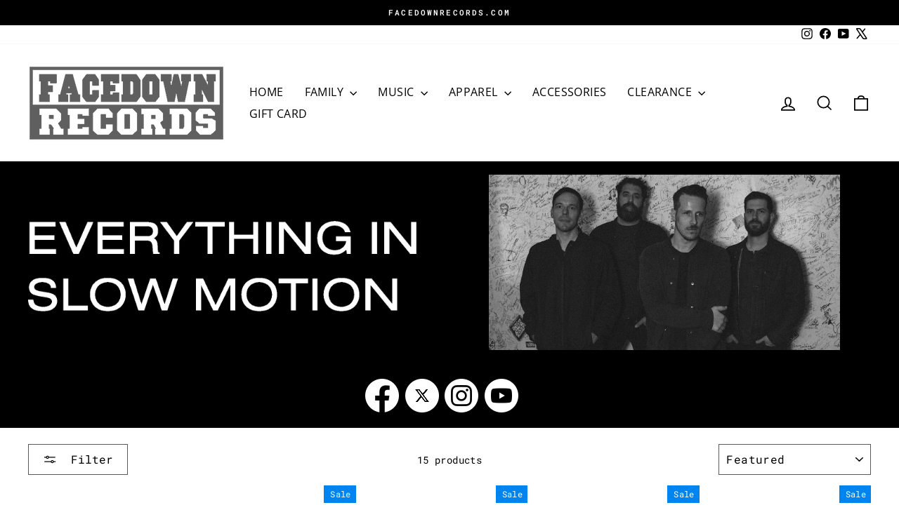

--- FILE ---
content_type: text/html; charset=utf-8
request_url: https://facedown.merchnow.com/collections/everything-in-slow-motion
body_size: 36030
content:
<!doctype html>
<html class="no-js" lang="en" dir="ltr">
<head>
  <meta charset="utf-8">
  <meta http-equiv="X-UA-Compatible" content="IE=edge,chrome=1">
  <meta name="viewport" content="width=device-width,initial-scale=1">
  <meta name="theme-color" content="#202020">
  <link rel="canonical" href="https://facedown.merchnow.com/collections/everything-in-slow-motion">
  <link rel="preconnect" href="https://cdn.shopify.com" crossorigin>
  <link rel="preconnect" href="https://fonts.shopifycdn.com" crossorigin>
  <link rel="dns-prefetch" href="https://productreviews.shopifycdn.com">
  <link rel="dns-prefetch" href="https://ajax.googleapis.com">
  <link rel="dns-prefetch" href="https://maps.googleapis.com">
  <link rel="dns-prefetch" href="https://maps.gstatic.com"><link rel="shortcut icon" href="//facedown.merchnow.com/cdn/shop/files/Ko9ehxaX_400x400_copy_25feceae-3c8c-41e6-8a5a-8a82d2e6eaa6_32x32.png?v=1691505179" type="image/png" /><title>Everything In Slow Motion
&ndash; Facedown Records
</title>
<meta property="og:site_name" content="Facedown Records">
  <meta property="og:url" content="https://facedown.merchnow.com/collections/everything-in-slow-motion">
  <meta property="og:title" content="Everything In Slow Motion">
  <meta property="og:type" content="website">
  <meta property="og:description" content="Featured Merch · New Music · Featured Vinyl "><meta property="og:image" content="http://facedown.merchnow.com/cdn/shop/collections/7621a998339b42168503ef4b174a81f5v1.jpg?v=1677242893">
    <meta property="og:image:secure_url" content="https://facedown.merchnow.com/cdn/shop/collections/7621a998339b42168503ef4b174a81f5v1.jpg?v=1677242893">
    <meta property="og:image:width" content="922">
    <meta property="og:image:height" content="500"><meta name="twitter:site" content="@facedownrecords">
  <meta name="twitter:card" content="summary_large_image">
  <meta name="twitter:title" content="Everything In Slow Motion">
  <meta name="twitter:description" content="Featured Merch · New Music · Featured Vinyl ">
<script async crossorigin fetchpriority="high" src="/cdn/shopifycloud/importmap-polyfill/es-modules-shim.2.4.0.js"></script>
<script type="importmap">
{
  "imports": {
    "element.base-media": "//facedown.merchnow.com/cdn/shop/t/7/assets/element.base-media.js?v=61305152781971747521759843256",
    "element.image.parallax": "//facedown.merchnow.com/cdn/shop/t/7/assets/element.image.parallax.js?v=59188309605188605141759843256",
    "element.model": "//facedown.merchnow.com/cdn/shop/t/7/assets/element.model.js?v=104979259955732717291759843257",
    "element.quantity-selector": "//facedown.merchnow.com/cdn/shop/t/7/assets/element.quantity-selector.js?v=68208048201360514121759843257",
    "element.text.rte": "//facedown.merchnow.com/cdn/shop/t/7/assets/element.text.rte.js?v=28194737298593644281759843257",
    "element.video": "//facedown.merchnow.com/cdn/shop/t/7/assets/element.video.js?v=110560105447302630031759843257",
    "is-land": "//facedown.merchnow.com/cdn/shop/t/7/assets/is-land.min.js?v=92343381495565747271759843280",
    "util.misc": "//facedown.merchnow.com/cdn/shop/t/7/assets/util.misc.js?v=117964846174238173191759843291",
    "util.product-loader": "//facedown.merchnow.com/cdn/shop/t/7/assets/util.product-loader.js?v=71947287259713254281759843291",
    "util.resource-loader": "//facedown.merchnow.com/cdn/shop/t/7/assets/util.resource-loader.js?v=81301169148003274841759843291",
    "vendor.in-view": "//facedown.merchnow.com/cdn/shop/t/7/assets/vendor.in-view.js?v=126891093837844970591759843292"
  }
}
</script><script type="module" src="//facedown.merchnow.com/cdn/shop/t/7/assets/is-land.min.js?v=92343381495565747271759843280"></script>
<style data-shopify>@font-face {
  font-family: "Open Sans";
  font-weight: 400;
  font-style: normal;
  font-display: swap;
  src: url("//facedown.merchnow.com/cdn/fonts/open_sans/opensans_n4.c32e4d4eca5273f6d4ee95ddf54b5bbb75fc9b61.woff2") format("woff2"),
       url("//facedown.merchnow.com/cdn/fonts/open_sans/opensans_n4.5f3406f8d94162b37bfa232b486ac93ee892406d.woff") format("woff");
}

  @font-face {
  font-family: "Roboto Mono";
  font-weight: 400;
  font-style: normal;
  font-display: swap;
  src: url("//facedown.merchnow.com/cdn/fonts/roboto_mono/robotomono_n4.9d1649e14a644ef48a2262609c784a79a5c2c87d.woff2") format("woff2"),
       url("//facedown.merchnow.com/cdn/fonts/roboto_mono/robotomono_n4.1f5c294b54ad5b669e758778fae486a733405684.woff") format("woff");
}


  @font-face {
  font-family: "Roboto Mono";
  font-weight: 600;
  font-style: normal;
  font-display: swap;
  src: url("//facedown.merchnow.com/cdn/fonts/roboto_mono/robotomono_n6.076a586a5e71154e2913026ef6901733fe31ce6f.woff2") format("woff2"),
       url("//facedown.merchnow.com/cdn/fonts/roboto_mono/robotomono_n6.c283297430db64a75f01a0b5a4b16897c7574848.woff") format("woff");
}

  @font-face {
  font-family: "Roboto Mono";
  font-weight: 400;
  font-style: italic;
  font-display: swap;
  src: url("//facedown.merchnow.com/cdn/fonts/roboto_mono/robotomono_i4.a25644e8b45c7298fd88b9667c242570c38bd16b.woff2") format("woff2"),
       url("//facedown.merchnow.com/cdn/fonts/roboto_mono/robotomono_i4.32d315c9534af1c57f14ef0f7fed2771f356b3d5.woff") format("woff");
}

  @font-face {
  font-family: "Roboto Mono";
  font-weight: 600;
  font-style: italic;
  font-display: swap;
  src: url("//facedown.merchnow.com/cdn/fonts/roboto_mono/robotomono_i6.4210e3b9e406f704b5fee89b0c1ab487b4808381.woff2") format("woff2"),
       url("//facedown.merchnow.com/cdn/fonts/roboto_mono/robotomono_i6.464efca1411dd822c6ee0c3411e1d532109fb2b3.woff") format("woff");
}

</style><link href="//facedown.merchnow.com/cdn/shop/t/7/assets/theme.css?v=93626464380700918791759843324" rel="stylesheet" type="text/css" media="all" />
<style data-shopify>:root {
    --typeHeaderPrimary: "Open Sans";
    --typeHeaderFallback: sans-serif;
    --typeHeaderSize: 36px;
    --typeHeaderWeight: 400;
    --typeHeaderLineHeight: 1;
    --typeHeaderSpacing: 0.025em;

    --typeBasePrimary:"Roboto Mono";
    --typeBaseFallback:monospace;
    --typeBaseSize: 14px;
    --typeBaseWeight: 400;
    --typeBaseSpacing: 0.025em;
    --typeBaseLineHeight: 1.4;
    --typeBaselineHeightMinus01: 1.3;

    --typeCollectionTitle: 20px;

    --iconWeight: 4px;
    --iconLinecaps: miter;

    
        --buttonRadius: 0;
    

    --colorGridOverlayOpacity: 0.1;
    --colorAnnouncement: #000000;
    --colorAnnouncementText: #ffffff;

    --colorBody: #ffffff;
    --colorBodyAlpha05: rgba(255, 255, 255, 0.05);
    --colorBodyDim: #f2f2f2;
    --colorBodyLightDim: #fafafa;
    --colorBodyMediumDim: #f5f5f5;


    --colorBorder: #595959;

    --colorBtnPrimary: #202020;
    --colorBtnPrimaryLight: #393939;
    --colorBtnPrimaryDim: #131313;
    --colorBtnPrimaryText: #ffffff;

    --colorCartDot: #ff4f33;

    --colorDrawers: #ffffff;
    --colorDrawersDim: #f2f2f2;
    --colorDrawerBorder: #555555;
    --colorDrawerText: #555555;
    --colorDrawerTextDark: #2f2f2f;
    --colorDrawerButton: #111111;
    --colorDrawerButtonText: #ffffff;

    --colorFooter: #ffffff;
    --colorFooterText: #000000;
    --colorFooterTextAlpha01: #000000;

    --colorGridOverlay: #000000;
    --colorGridOverlayOpacity: 0.1;

    --colorHeaderTextAlpha01: rgba(0, 0, 0, 0.1);

    --colorHeroText: #ffffff;

    --colorSmallImageBg: rgba(0,0,0,0);
    --colorLargeImageBg: #ffffff;

    --colorImageOverlay: #000000;
    --colorImageOverlayOpacity: 0.1;
    --colorImageOverlayTextShadow: 0.2;

    --colorLink: #000000;

    --colorModalBg: rgba(230, 230, 230, 0.6);

    --colorNav: #ffffff;
    --colorNavText: #000000;

    --colorPrice: #000000;

    --colorSaleTag: #0084ef;
    --colorSaleTagText: #ffffff;

    --colorTextBody: #000000;
    --colorTextBodyAlpha015: rgba(0, 0, 0, 0.15);
    --colorTextBodyAlpha005: rgba(0, 0, 0, 0.05);
    --colorTextBodyAlpha008: rgba(0, 0, 0, 0.08);
    --colorTextSavings: #005499;

    --urlIcoSelect: url(//facedown.merchnow.com/cdn/shop/t/7/assets/ico-select.svg);
    --urlIcoSelectFooter: url(//facedown.merchnow.com/cdn/shop/t/7/assets/ico-select-footer.svg);
    --urlIcoSelectWhite: url(//facedown.merchnow.com/cdn/shop/t/7/assets/ico-select-white.svg);

    --grid-gutter: 17px;
    --drawer-gutter: 20px;

    --sizeChartMargin: 25px 0;
    --sizeChartIconMargin: 5px;

    --newsletterReminderPadding: 40px;

    /*Shop Pay Installments*/
    --color-body-text: #000000;
    --color-body: #ffffff;
    --color-bg: #ffffff;
    }

    .placeholder-content {
    background-image: linear-gradient(100deg, rgba(0,0,0,0) 40%, rgba(0, 0, 0, 0.0) 63%, rgba(0,0,0,0) 79%);
    }</style><script>
    document.documentElement.className = document.documentElement.className.replace('no-js', 'js');

    window.theme = window.theme || {};
    theme.routes = {
      home: "/",
      cart: "/cart.js",
      cartPage: "/cart",
      cartAdd: "/cart/add.js",
      cartChange: "/cart/change.js",
      search: "/search",
      predictiveSearch: "/search/suggest"
    };
    theme.strings = {
      soldOut: "Sold Out",
      unavailable: "Unavailable",
      inStockLabel: "In stock, ready to ship",
      oneStockLabel: "Low stock - [count] item left",
      otherStockLabel: "Low stock - [count] items left",
      willNotShipUntil: "Ready to ship [date]",
      willBeInStockAfter: "Back in stock [date]",
      waitingForStock: "Backordered, shipping soon",
      savePrice: "Save [saved_amount]",
      cartEmpty: "Your cart is currently empty.",
      cartTermsConfirmation: "You must agree with the terms and conditions of sales to check out",
      searchCollections: "Collections",
      searchPages: "Pages",
      searchArticles: "Articles",
      productFrom: "from ",
      maxQuantity: "You can only have [quantity] of [title] in your cart."
    };
    theme.settings = {
      cartType: "drawer",
      isCustomerTemplate: false,
      moneyFormat: "${{amount}}",
      saveType: "dollar",
      productImageSize: "square",
      productImageCover: true,
      predictiveSearch: true,
      predictiveSearchType: null,
      predictiveSearchVendor: false,
      predictiveSearchPrice: false,
      quickView: true,
      themeName: 'Impulse',
      themeVersion: "8.1.0"
    };
  </script>

  <script>window.performance && window.performance.mark && window.performance.mark('shopify.content_for_header.start');</script><meta id="shopify-digital-wallet" name="shopify-digital-wallet" content="/72456503613/digital_wallets/dialog">
<meta name="shopify-checkout-api-token" content="849388a82a4d2d98bcb701546352f652">
<meta id="in-context-paypal-metadata" data-shop-id="72456503613" data-venmo-supported="true" data-environment="production" data-locale="en_US" data-paypal-v4="true" data-currency="USD">
<link rel="alternate" type="application/atom+xml" title="Feed" href="/collections/everything-in-slow-motion.atom" />
<link rel="alternate" type="application/json+oembed" href="https://facedown.merchnow.com/collections/everything-in-slow-motion.oembed">
<script async="async" src="/checkouts/internal/preloads.js?locale=en-US"></script>
<link rel="preconnect" href="https://shop.app" crossorigin="anonymous">
<script async="async" src="https://shop.app/checkouts/internal/preloads.js?locale=en-US&shop_id=72456503613" crossorigin="anonymous"></script>
<script id="apple-pay-shop-capabilities" type="application/json">{"shopId":72456503613,"countryCode":"US","currencyCode":"USD","merchantCapabilities":["supports3DS"],"merchantId":"gid:\/\/shopify\/Shop\/72456503613","merchantName":"Facedown Records","requiredBillingContactFields":["postalAddress","email","phone"],"requiredShippingContactFields":["postalAddress","email","phone"],"shippingType":"shipping","supportedNetworks":["visa","masterCard","amex","discover","elo","jcb"],"total":{"type":"pending","label":"Facedown Records","amount":"1.00"},"shopifyPaymentsEnabled":true,"supportsSubscriptions":true}</script>
<script id="shopify-features" type="application/json">{"accessToken":"849388a82a4d2d98bcb701546352f652","betas":["rich-media-storefront-analytics"],"domain":"facedown.merchnow.com","predictiveSearch":true,"shopId":72456503613,"locale":"en"}</script>
<script>var Shopify = Shopify || {};
Shopify.shop = "shop-facedown.myshopify.com";
Shopify.locale = "en";
Shopify.currency = {"active":"USD","rate":"1.0"};
Shopify.country = "US";
Shopify.theme = {"name":"Updated copy of Impulse 10\/25","id":184447271283,"schema_name":"Impulse","schema_version":"8.1.0","theme_store_id":857,"role":"main"};
Shopify.theme.handle = "null";
Shopify.theme.style = {"id":null,"handle":null};
Shopify.cdnHost = "facedown.merchnow.com/cdn";
Shopify.routes = Shopify.routes || {};
Shopify.routes.root = "/";</script>
<script type="module">!function(o){(o.Shopify=o.Shopify||{}).modules=!0}(window);</script>
<script>!function(o){function n(){var o=[];function n(){o.push(Array.prototype.slice.apply(arguments))}return n.q=o,n}var t=o.Shopify=o.Shopify||{};t.loadFeatures=n(),t.autoloadFeatures=n()}(window);</script>
<script>
  window.ShopifyPay = window.ShopifyPay || {};
  window.ShopifyPay.apiHost = "shop.app\/pay";
  window.ShopifyPay.redirectState = null;
</script>
<script id="shop-js-analytics" type="application/json">{"pageType":"collection"}</script>
<script defer="defer" async type="module" src="//facedown.merchnow.com/cdn/shopifycloud/shop-js/modules/v2/client.init-shop-cart-sync_IZsNAliE.en.esm.js"></script>
<script defer="defer" async type="module" src="//facedown.merchnow.com/cdn/shopifycloud/shop-js/modules/v2/chunk.common_0OUaOowp.esm.js"></script>
<script type="module">
  await import("//facedown.merchnow.com/cdn/shopifycloud/shop-js/modules/v2/client.init-shop-cart-sync_IZsNAliE.en.esm.js");
await import("//facedown.merchnow.com/cdn/shopifycloud/shop-js/modules/v2/chunk.common_0OUaOowp.esm.js");

  window.Shopify.SignInWithShop?.initShopCartSync?.({"fedCMEnabled":true,"windoidEnabled":true});

</script>
<script>
  window.Shopify = window.Shopify || {};
  if (!window.Shopify.featureAssets) window.Shopify.featureAssets = {};
  window.Shopify.featureAssets['shop-js'] = {"shop-cart-sync":["modules/v2/client.shop-cart-sync_DLOhI_0X.en.esm.js","modules/v2/chunk.common_0OUaOowp.esm.js"],"init-fed-cm":["modules/v2/client.init-fed-cm_C6YtU0w6.en.esm.js","modules/v2/chunk.common_0OUaOowp.esm.js"],"shop-button":["modules/v2/client.shop-button_BCMx7GTG.en.esm.js","modules/v2/chunk.common_0OUaOowp.esm.js"],"shop-cash-offers":["modules/v2/client.shop-cash-offers_BT26qb5j.en.esm.js","modules/v2/chunk.common_0OUaOowp.esm.js","modules/v2/chunk.modal_CGo_dVj3.esm.js"],"init-windoid":["modules/v2/client.init-windoid_B9PkRMql.en.esm.js","modules/v2/chunk.common_0OUaOowp.esm.js"],"init-shop-email-lookup-coordinator":["modules/v2/client.init-shop-email-lookup-coordinator_DZkqjsbU.en.esm.js","modules/v2/chunk.common_0OUaOowp.esm.js"],"shop-toast-manager":["modules/v2/client.shop-toast-manager_Di2EnuM7.en.esm.js","modules/v2/chunk.common_0OUaOowp.esm.js"],"shop-login-button":["modules/v2/client.shop-login-button_BtqW_SIO.en.esm.js","modules/v2/chunk.common_0OUaOowp.esm.js","modules/v2/chunk.modal_CGo_dVj3.esm.js"],"avatar":["modules/v2/client.avatar_BTnouDA3.en.esm.js"],"pay-button":["modules/v2/client.pay-button_CWa-C9R1.en.esm.js","modules/v2/chunk.common_0OUaOowp.esm.js"],"init-shop-cart-sync":["modules/v2/client.init-shop-cart-sync_IZsNAliE.en.esm.js","modules/v2/chunk.common_0OUaOowp.esm.js"],"init-customer-accounts":["modules/v2/client.init-customer-accounts_DenGwJTU.en.esm.js","modules/v2/client.shop-login-button_BtqW_SIO.en.esm.js","modules/v2/chunk.common_0OUaOowp.esm.js","modules/v2/chunk.modal_CGo_dVj3.esm.js"],"init-shop-for-new-customer-accounts":["modules/v2/client.init-shop-for-new-customer-accounts_JdHXxpS9.en.esm.js","modules/v2/client.shop-login-button_BtqW_SIO.en.esm.js","modules/v2/chunk.common_0OUaOowp.esm.js","modules/v2/chunk.modal_CGo_dVj3.esm.js"],"init-customer-accounts-sign-up":["modules/v2/client.init-customer-accounts-sign-up_D6__K_p8.en.esm.js","modules/v2/client.shop-login-button_BtqW_SIO.en.esm.js","modules/v2/chunk.common_0OUaOowp.esm.js","modules/v2/chunk.modal_CGo_dVj3.esm.js"],"checkout-modal":["modules/v2/client.checkout-modal_C_ZQDY6s.en.esm.js","modules/v2/chunk.common_0OUaOowp.esm.js","modules/v2/chunk.modal_CGo_dVj3.esm.js"],"shop-follow-button":["modules/v2/client.shop-follow-button_XetIsj8l.en.esm.js","modules/v2/chunk.common_0OUaOowp.esm.js","modules/v2/chunk.modal_CGo_dVj3.esm.js"],"lead-capture":["modules/v2/client.lead-capture_DvA72MRN.en.esm.js","modules/v2/chunk.common_0OUaOowp.esm.js","modules/v2/chunk.modal_CGo_dVj3.esm.js"],"shop-login":["modules/v2/client.shop-login_ClXNxyh6.en.esm.js","modules/v2/chunk.common_0OUaOowp.esm.js","modules/v2/chunk.modal_CGo_dVj3.esm.js"],"payment-terms":["modules/v2/client.payment-terms_CNlwjfZz.en.esm.js","modules/v2/chunk.common_0OUaOowp.esm.js","modules/v2/chunk.modal_CGo_dVj3.esm.js"]};
</script>
<script>(function() {
  var isLoaded = false;
  function asyncLoad() {
    if (isLoaded) return;
    isLoaded = true;
    var urls = ["https:\/\/shipaid-api.up.railway.app\/shipaid-widget-script-tag.js?shop=shop-facedown.myshopify.com"];
    for (var i = 0; i < urls.length; i++) {
      var s = document.createElement('script');
      s.type = 'text/javascript';
      s.async = true;
      s.src = urls[i];
      var x = document.getElementsByTagName('script')[0];
      x.parentNode.insertBefore(s, x);
    }
  };
  if(window.attachEvent) {
    window.attachEvent('onload', asyncLoad);
  } else {
    window.addEventListener('load', asyncLoad, false);
  }
})();</script>
<script id="__st">var __st={"a":72456503613,"offset":-18000,"reqid":"bd433c4f-df41-4bd1-b090-b8869548d62b-1768424416","pageurl":"facedown.merchnow.com\/collections\/everything-in-slow-motion","u":"061663077b33","p":"collection","rtyp":"collection","rid":439141073213};</script>
<script>window.ShopifyPaypalV4VisibilityTracking = true;</script>
<script id="captcha-bootstrap">!function(){'use strict';const t='contact',e='account',n='new_comment',o=[[t,t],['blogs',n],['comments',n],[t,'customer']],c=[[e,'customer_login'],[e,'guest_login'],[e,'recover_customer_password'],[e,'create_customer']],r=t=>t.map((([t,e])=>`form[action*='/${t}']:not([data-nocaptcha='true']) input[name='form_type'][value='${e}']`)).join(','),a=t=>()=>t?[...document.querySelectorAll(t)].map((t=>t.form)):[];function s(){const t=[...o],e=r(t);return a(e)}const i='password',u='form_key',d=['recaptcha-v3-token','g-recaptcha-response','h-captcha-response',i],f=()=>{try{return window.sessionStorage}catch{return}},m='__shopify_v',_=t=>t.elements[u];function p(t,e,n=!1){try{const o=window.sessionStorage,c=JSON.parse(o.getItem(e)),{data:r}=function(t){const{data:e,action:n}=t;return t[m]||n?{data:e,action:n}:{data:t,action:n}}(c);for(const[e,n]of Object.entries(r))t.elements[e]&&(t.elements[e].value=n);n&&o.removeItem(e)}catch(o){console.error('form repopulation failed',{error:o})}}const l='form_type',E='cptcha';function T(t){t.dataset[E]=!0}const w=window,h=w.document,L='Shopify',v='ce_forms',y='captcha';let A=!1;((t,e)=>{const n=(g='f06e6c50-85a8-45c8-87d0-21a2b65856fe',I='https://cdn.shopify.com/shopifycloud/storefront-forms-hcaptcha/ce_storefront_forms_captcha_hcaptcha.v1.5.2.iife.js',D={infoText:'Protected by hCaptcha',privacyText:'Privacy',termsText:'Terms'},(t,e,n)=>{const o=w[L][v],c=o.bindForm;if(c)return c(t,g,e,D).then(n);var r;o.q.push([[t,g,e,D],n]),r=I,A||(h.body.append(Object.assign(h.createElement('script'),{id:'captcha-provider',async:!0,src:r})),A=!0)});var g,I,D;w[L]=w[L]||{},w[L][v]=w[L][v]||{},w[L][v].q=[],w[L][y]=w[L][y]||{},w[L][y].protect=function(t,e){n(t,void 0,e),T(t)},Object.freeze(w[L][y]),function(t,e,n,w,h,L){const[v,y,A,g]=function(t,e,n){const i=e?o:[],u=t?c:[],d=[...i,...u],f=r(d),m=r(i),_=r(d.filter((([t,e])=>n.includes(e))));return[a(f),a(m),a(_),s()]}(w,h,L),I=t=>{const e=t.target;return e instanceof HTMLFormElement?e:e&&e.form},D=t=>v().includes(t);t.addEventListener('submit',(t=>{const e=I(t);if(!e)return;const n=D(e)&&!e.dataset.hcaptchaBound&&!e.dataset.recaptchaBound,o=_(e),c=g().includes(e)&&(!o||!o.value);(n||c)&&t.preventDefault(),c&&!n&&(function(t){try{if(!f())return;!function(t){const e=f();if(!e)return;const n=_(t);if(!n)return;const o=n.value;o&&e.removeItem(o)}(t);const e=Array.from(Array(32),(()=>Math.random().toString(36)[2])).join('');!function(t,e){_(t)||t.append(Object.assign(document.createElement('input'),{type:'hidden',name:u})),t.elements[u].value=e}(t,e),function(t,e){const n=f();if(!n)return;const o=[...t.querySelectorAll(`input[type='${i}']`)].map((({name:t})=>t)),c=[...d,...o],r={};for(const[a,s]of new FormData(t).entries())c.includes(a)||(r[a]=s);n.setItem(e,JSON.stringify({[m]:1,action:t.action,data:r}))}(t,e)}catch(e){console.error('failed to persist form',e)}}(e),e.submit())}));const S=(t,e)=>{t&&!t.dataset[E]&&(n(t,e.some((e=>e===t))),T(t))};for(const o of['focusin','change'])t.addEventListener(o,(t=>{const e=I(t);D(e)&&S(e,y())}));const B=e.get('form_key'),M=e.get(l),P=B&&M;t.addEventListener('DOMContentLoaded',(()=>{const t=y();if(P)for(const e of t)e.elements[l].value===M&&p(e,B);[...new Set([...A(),...v().filter((t=>'true'===t.dataset.shopifyCaptcha))])].forEach((e=>S(e,t)))}))}(h,new URLSearchParams(w.location.search),n,t,e,['guest_login'])})(!0,!0)}();</script>
<script integrity="sha256-4kQ18oKyAcykRKYeNunJcIwy7WH5gtpwJnB7kiuLZ1E=" data-source-attribution="shopify.loadfeatures" defer="defer" src="//facedown.merchnow.com/cdn/shopifycloud/storefront/assets/storefront/load_feature-a0a9edcb.js" crossorigin="anonymous"></script>
<script crossorigin="anonymous" defer="defer" src="//facedown.merchnow.com/cdn/shopifycloud/storefront/assets/shopify_pay/storefront-65b4c6d7.js?v=20250812"></script>
<script data-source-attribution="shopify.dynamic_checkout.dynamic.init">var Shopify=Shopify||{};Shopify.PaymentButton=Shopify.PaymentButton||{isStorefrontPortableWallets:!0,init:function(){window.Shopify.PaymentButton.init=function(){};var t=document.createElement("script");t.src="https://facedown.merchnow.com/cdn/shopifycloud/portable-wallets/latest/portable-wallets.en.js",t.type="module",document.head.appendChild(t)}};
</script>
<script data-source-attribution="shopify.dynamic_checkout.buyer_consent">
  function portableWalletsHideBuyerConsent(e){var t=document.getElementById("shopify-buyer-consent"),n=document.getElementById("shopify-subscription-policy-button");t&&n&&(t.classList.add("hidden"),t.setAttribute("aria-hidden","true"),n.removeEventListener("click",e))}function portableWalletsShowBuyerConsent(e){var t=document.getElementById("shopify-buyer-consent"),n=document.getElementById("shopify-subscription-policy-button");t&&n&&(t.classList.remove("hidden"),t.removeAttribute("aria-hidden"),n.addEventListener("click",e))}window.Shopify?.PaymentButton&&(window.Shopify.PaymentButton.hideBuyerConsent=portableWalletsHideBuyerConsent,window.Shopify.PaymentButton.showBuyerConsent=portableWalletsShowBuyerConsent);
</script>
<script data-source-attribution="shopify.dynamic_checkout.cart.bootstrap">document.addEventListener("DOMContentLoaded",(function(){function t(){return document.querySelector("shopify-accelerated-checkout-cart, shopify-accelerated-checkout")}if(t())Shopify.PaymentButton.init();else{new MutationObserver((function(e,n){t()&&(Shopify.PaymentButton.init(),n.disconnect())})).observe(document.body,{childList:!0,subtree:!0})}}));
</script>
<link id="shopify-accelerated-checkout-styles" rel="stylesheet" media="screen" href="https://facedown.merchnow.com/cdn/shopifycloud/portable-wallets/latest/accelerated-checkout-backwards-compat.css" crossorigin="anonymous">
<style id="shopify-accelerated-checkout-cart">
        #shopify-buyer-consent {
  margin-top: 1em;
  display: inline-block;
  width: 100%;
}

#shopify-buyer-consent.hidden {
  display: none;
}

#shopify-subscription-policy-button {
  background: none;
  border: none;
  padding: 0;
  text-decoration: underline;
  font-size: inherit;
  cursor: pointer;
}

#shopify-subscription-policy-button::before {
  box-shadow: none;
}

      </style>

<script>window.performance && window.performance.mark && window.performance.mark('shopify.content_for_header.end');</script>

  <style data-shopify>
    :root {
      /* Root Variables */
      /* ========================= */
      --root-color-primary: #000000;
      --color-primary: #000000;
      --root-color-secondary: #ffffff;
      --color-secondary: #ffffff;
      --color-sale-tag: #0084ef;
      --color-sale-tag-text: #ffffff;
      --layout-section-padding-block: 3rem;
      --layout-section-padding-inline--md: 40px;
      --layout-section-max-inline-size: 1420px; 


      /* Text */
      /* ========================= */
      
      /* Body Font Styles */
      --element-text-font-family--body: "Roboto Mono";
      --element-text-font-family-fallback--body: monospace;
      --element-text-font-weight--body: 400;
      --element-text-letter-spacing--body: 0.025em;
      --element-text-text-transform--body: none;

      /* Body Font Sizes */
      --element-text-font-size--body: initial;
      --element-text-font-size--body-xs: 10px;
      --element-text-font-size--body-sm: 12px;
      --element-text-font-size--body-md: 14px;
      --element-text-font-size--body-lg: 16px;
      
      /* Body Line Heights */
      --element-text-line-height--body: 1.4;

      /* Heading Font Styles */
      --element-text-font-family--heading: "Open Sans";
      --element-text-font-family-fallback--heading: sans-serif;
      --element-text-font-weight--heading: 400;
      --element-text-letter-spacing--heading: 0.025em;
      
      
      --element-text-text-transform--heading: uppercase;
       
      
      
      /* Heading Font Sizes */
      --element-text-font-size--heading-2xl: 52px;
      --element-text-font-size--heading-xl: 36px;
      --element-text-font-size--heading-lg: 30px;
      --element-text-font-size--heading-md: 28px;
      --element-text-font-size--heading-sm: 22px;
      --element-text-font-size--heading-xs: 20px;
      
      /* Heading Line Heights */
      --element-text-line-height--heading: 1;

      /* Buttons */
      /* ========================= */
      
          --element-button-radius: 0;
      

      --element-button-padding-block: 12px;
      --element-button-text-transform: uppercase;
      --element-button-font-weight: 800;
      --element-button-font-size: max(calc(var(--typeBaseSize) - 4px), 13px);
      --element-button-letter-spacing: .3em;

      /* Base Color Variables */
      --element-button-color-primary: #202020;
      --element-button-color-secondary: #ffffff;
      --element-button-shade-border: 100%;

      /* Hover State Variables */
      --element-button-shade-background--hover: 0%;
      --element-button-shade-border--hover: 100%;

      /* Focus State Variables */
      --element-button-color-focus: var(--color-focus);

      /* Inputs */
      /* ========================= */
      
          --element-icon-radius: 0;
      

      --element-input-font-size: var(--element-text-font-size--body-sm);
      --element-input-box-shadow-shade: 100%;

      /* Hover State Variables */
      --element-input-background-shade--hover: 0%;
      --element-input-box-shadow-spread-radius--hover: 1px;
    }

    @media only screen and (max-width: 768px) {
      :root {
        --element-button-font-size: max(calc(var(--typeBaseSize) - 5px), 11px);
      }
    }

    .element-radio {
        &:has(input[type='radio']:checked) {
          --element-button-color: var(--element-button-color-secondary);
        }
    }

    /* ATC Button Overrides */
    /* ========================= */

    .element-button[type="submit"],
    .element-button[type="submit"] .element-text,
    .element-button--shopify-payment-wrapper button {
      --element-button-padding-block: 13px;
      --element-button-padding-inline: 20px;
      --element-button-line-height: 1.42;
      --_font-size--body-md: var(--element-button-font-size);

      line-height: 1.42 !important;
    }

    /* When dynamic checkout is enabled */
    product-form:has(.element-button--shopify-payment-wrapper) {
      --element-button-color: #000000;

      .element-button[type="submit"],
      .element-button--shopify-payment-wrapper button {
        min-height: 50px !important;
      }

      .shopify-payment-button {
        margin: 0;
      }
    }

    /* Hover animation for non-angled buttons */
    body:not([data-button_style='angled']) .element-button[type="submit"] {
      position: relative;
      overflow: hidden;

      &:after {
        content: '';
        position: absolute;
        top: 0;
        left: 150%;
        width: 200%;
        height: 100%;
        transform: skewX(-20deg);
        background-image: linear-gradient(to right,transparent, rgba(255,255,255,.25),transparent);
      }

      &:hover:after {
        animation: shine 0.75s cubic-bezier(0.01, 0.56, 1, 1);
      }
    }

    /* ANGLED STYLE - ATC Button Overrides */
    /* ========================= */
    
    [data-button_style='angled'] {
      --element-button-shade-background--active: var(--element-button-shade-background);
      --element-button-shade-border--active: var(--element-button-shade-border);

      .element-button[type="submit"] {
        --_box-shadow: none;

        position: relative;
        max-width: 94%;
        border-top: 1px solid #202020;
        border-bottom: 1px solid #202020;
        
        &:before,
        &:after {
          content: '';
          position: absolute;
          display: block;
          top: -1px;
          bottom: -1px;
          width: 20px;
          transform: skewX(-12deg);
          background-color: #202020;
        }
        
        &:before {
          left: -6px;
        }
        
        &:after {
          right: -6px;
        }
      }

      /* When dynamic checkout is enabled */
      product-form:has(.element-button--shopify-payment-wrapper) {
        .element-button[type="submit"]:before,
        .element-button[type="submit"]:after {
          background-color: color-mix(in srgb,var(--_color-text) var(--_shade-background),var(--_color-background));
          border-top: 1px solid #202020;
          border-bottom: 1px solid #202020;
        }

        .element-button[type="submit"]:before {
          border-left: 1px solid #202020;
        }
        
        .element-button[type="submit"]:after {
          border-right: 1px solid #202020;
        }
      }

      .element-button--shopify-payment-wrapper {
        --_color-background: #202020;

        button:hover,
        button:before,
        button:after {
          background-color: color-mix(in srgb,var(--_color-text) var(--_shade-background),var(--_color-background)) !important;
        }

        button:not(button:focus-visible) {
          box-shadow: none !important;
        }
      }
    }
  </style>

  <script src="//facedown.merchnow.com/cdn/shop/t/7/assets/vendor-scripts-v11.js" defer="defer"></script><script src="//facedown.merchnow.com/cdn/shop/t/7/assets/theme.js?v=31152138239396825171760043393" defer="defer"></script>
<link href="https://monorail-edge.shopifysvc.com" rel="dns-prefetch">
<script>(function(){if ("sendBeacon" in navigator && "performance" in window) {try {var session_token_from_headers = performance.getEntriesByType('navigation')[0].serverTiming.find(x => x.name == '_s').description;} catch {var session_token_from_headers = undefined;}var session_cookie_matches = document.cookie.match(/_shopify_s=([^;]*)/);var session_token_from_cookie = session_cookie_matches && session_cookie_matches.length === 2 ? session_cookie_matches[1] : "";var session_token = session_token_from_headers || session_token_from_cookie || "";function handle_abandonment_event(e) {var entries = performance.getEntries().filter(function(entry) {return /monorail-edge.shopifysvc.com/.test(entry.name);});if (!window.abandonment_tracked && entries.length === 0) {window.abandonment_tracked = true;var currentMs = Date.now();var navigation_start = performance.timing.navigationStart;var payload = {shop_id: 72456503613,url: window.location.href,navigation_start,duration: currentMs - navigation_start,session_token,page_type: "collection"};window.navigator.sendBeacon("https://monorail-edge.shopifysvc.com/v1/produce", JSON.stringify({schema_id: "online_store_buyer_site_abandonment/1.1",payload: payload,metadata: {event_created_at_ms: currentMs,event_sent_at_ms: currentMs}}));}}window.addEventListener('pagehide', handle_abandonment_event);}}());</script>
<script id="web-pixels-manager-setup">(function e(e,d,r,n,o){if(void 0===o&&(o={}),!Boolean(null===(a=null===(i=window.Shopify)||void 0===i?void 0:i.analytics)||void 0===a?void 0:a.replayQueue)){var i,a;window.Shopify=window.Shopify||{};var t=window.Shopify;t.analytics=t.analytics||{};var s=t.analytics;s.replayQueue=[],s.publish=function(e,d,r){return s.replayQueue.push([e,d,r]),!0};try{self.performance.mark("wpm:start")}catch(e){}var l=function(){var e={modern:/Edge?\/(1{2}[4-9]|1[2-9]\d|[2-9]\d{2}|\d{4,})\.\d+(\.\d+|)|Firefox\/(1{2}[4-9]|1[2-9]\d|[2-9]\d{2}|\d{4,})\.\d+(\.\d+|)|Chrom(ium|e)\/(9{2}|\d{3,})\.\d+(\.\d+|)|(Maci|X1{2}).+ Version\/(15\.\d+|(1[6-9]|[2-9]\d|\d{3,})\.\d+)([,.]\d+|)( \(\w+\)|)( Mobile\/\w+|) Safari\/|Chrome.+OPR\/(9{2}|\d{3,})\.\d+\.\d+|(CPU[ +]OS|iPhone[ +]OS|CPU[ +]iPhone|CPU IPhone OS|CPU iPad OS)[ +]+(15[._]\d+|(1[6-9]|[2-9]\d|\d{3,})[._]\d+)([._]\d+|)|Android:?[ /-](13[3-9]|1[4-9]\d|[2-9]\d{2}|\d{4,})(\.\d+|)(\.\d+|)|Android.+Firefox\/(13[5-9]|1[4-9]\d|[2-9]\d{2}|\d{4,})\.\d+(\.\d+|)|Android.+Chrom(ium|e)\/(13[3-9]|1[4-9]\d|[2-9]\d{2}|\d{4,})\.\d+(\.\d+|)|SamsungBrowser\/([2-9]\d|\d{3,})\.\d+/,legacy:/Edge?\/(1[6-9]|[2-9]\d|\d{3,})\.\d+(\.\d+|)|Firefox\/(5[4-9]|[6-9]\d|\d{3,})\.\d+(\.\d+|)|Chrom(ium|e)\/(5[1-9]|[6-9]\d|\d{3,})\.\d+(\.\d+|)([\d.]+$|.*Safari\/(?![\d.]+ Edge\/[\d.]+$))|(Maci|X1{2}).+ Version\/(10\.\d+|(1[1-9]|[2-9]\d|\d{3,})\.\d+)([,.]\d+|)( \(\w+\)|)( Mobile\/\w+|) Safari\/|Chrome.+OPR\/(3[89]|[4-9]\d|\d{3,})\.\d+\.\d+|(CPU[ +]OS|iPhone[ +]OS|CPU[ +]iPhone|CPU IPhone OS|CPU iPad OS)[ +]+(10[._]\d+|(1[1-9]|[2-9]\d|\d{3,})[._]\d+)([._]\d+|)|Android:?[ /-](13[3-9]|1[4-9]\d|[2-9]\d{2}|\d{4,})(\.\d+|)(\.\d+|)|Mobile Safari.+OPR\/([89]\d|\d{3,})\.\d+\.\d+|Android.+Firefox\/(13[5-9]|1[4-9]\d|[2-9]\d{2}|\d{4,})\.\d+(\.\d+|)|Android.+Chrom(ium|e)\/(13[3-9]|1[4-9]\d|[2-9]\d{2}|\d{4,})\.\d+(\.\d+|)|Android.+(UC? ?Browser|UCWEB|U3)[ /]?(15\.([5-9]|\d{2,})|(1[6-9]|[2-9]\d|\d{3,})\.\d+)\.\d+|SamsungBrowser\/(5\.\d+|([6-9]|\d{2,})\.\d+)|Android.+MQ{2}Browser\/(14(\.(9|\d{2,})|)|(1[5-9]|[2-9]\d|\d{3,})(\.\d+|))(\.\d+|)|K[Aa][Ii]OS\/(3\.\d+|([4-9]|\d{2,})\.\d+)(\.\d+|)/},d=e.modern,r=e.legacy,n=navigator.userAgent;return n.match(d)?"modern":n.match(r)?"legacy":"unknown"}(),u="modern"===l?"modern":"legacy",c=(null!=n?n:{modern:"",legacy:""})[u],f=function(e){return[e.baseUrl,"/wpm","/b",e.hashVersion,"modern"===e.buildTarget?"m":"l",".js"].join("")}({baseUrl:d,hashVersion:r,buildTarget:u}),m=function(e){var d=e.version,r=e.bundleTarget,n=e.surface,o=e.pageUrl,i=e.monorailEndpoint;return{emit:function(e){var a=e.status,t=e.errorMsg,s=(new Date).getTime(),l=JSON.stringify({metadata:{event_sent_at_ms:s},events:[{schema_id:"web_pixels_manager_load/3.1",payload:{version:d,bundle_target:r,page_url:o,status:a,surface:n,error_msg:t},metadata:{event_created_at_ms:s}}]});if(!i)return console&&console.warn&&console.warn("[Web Pixels Manager] No Monorail endpoint provided, skipping logging."),!1;try{return self.navigator.sendBeacon.bind(self.navigator)(i,l)}catch(e){}var u=new XMLHttpRequest;try{return u.open("POST",i,!0),u.setRequestHeader("Content-Type","text/plain"),u.send(l),!0}catch(e){return console&&console.warn&&console.warn("[Web Pixels Manager] Got an unhandled error while logging to Monorail."),!1}}}}({version:r,bundleTarget:l,surface:e.surface,pageUrl:self.location.href,monorailEndpoint:e.monorailEndpoint});try{o.browserTarget=l,function(e){var d=e.src,r=e.async,n=void 0===r||r,o=e.onload,i=e.onerror,a=e.sri,t=e.scriptDataAttributes,s=void 0===t?{}:t,l=document.createElement("script"),u=document.querySelector("head"),c=document.querySelector("body");if(l.async=n,l.src=d,a&&(l.integrity=a,l.crossOrigin="anonymous"),s)for(var f in s)if(Object.prototype.hasOwnProperty.call(s,f))try{l.dataset[f]=s[f]}catch(e){}if(o&&l.addEventListener("load",o),i&&l.addEventListener("error",i),u)u.appendChild(l);else{if(!c)throw new Error("Did not find a head or body element to append the script");c.appendChild(l)}}({src:f,async:!0,onload:function(){if(!function(){var e,d;return Boolean(null===(d=null===(e=window.Shopify)||void 0===e?void 0:e.analytics)||void 0===d?void 0:d.initialized)}()){var d=window.webPixelsManager.init(e)||void 0;if(d){var r=window.Shopify.analytics;r.replayQueue.forEach((function(e){var r=e[0],n=e[1],o=e[2];d.publishCustomEvent(r,n,o)})),r.replayQueue=[],r.publish=d.publishCustomEvent,r.visitor=d.visitor,r.initialized=!0}}},onerror:function(){return m.emit({status:"failed",errorMsg:"".concat(f," has failed to load")})},sri:function(e){var d=/^sha384-[A-Za-z0-9+/=]+$/;return"string"==typeof e&&d.test(e)}(c)?c:"",scriptDataAttributes:o}),m.emit({status:"loading"})}catch(e){m.emit({status:"failed",errorMsg:(null==e?void 0:e.message)||"Unknown error"})}}})({shopId: 72456503613,storefrontBaseUrl: "https://facedown.merchnow.com",extensionsBaseUrl: "https://extensions.shopifycdn.com/cdn/shopifycloud/web-pixels-manager",monorailEndpoint: "https://monorail-edge.shopifysvc.com/unstable/produce_batch",surface: "storefront-renderer",enabledBetaFlags: ["2dca8a86","a0d5f9d2"],webPixelsConfigList: [{"id":"shopify-app-pixel","configuration":"{}","eventPayloadVersion":"v1","runtimeContext":"STRICT","scriptVersion":"0450","apiClientId":"shopify-pixel","type":"APP","privacyPurposes":["ANALYTICS","MARKETING"]},{"id":"shopify-custom-pixel","eventPayloadVersion":"v1","runtimeContext":"LAX","scriptVersion":"0450","apiClientId":"shopify-pixel","type":"CUSTOM","privacyPurposes":["ANALYTICS","MARKETING"]}],isMerchantRequest: false,initData: {"shop":{"name":"Facedown Records","paymentSettings":{"currencyCode":"USD"},"myshopifyDomain":"shop-facedown.myshopify.com","countryCode":"US","storefrontUrl":"https:\/\/facedown.merchnow.com"},"customer":null,"cart":null,"checkout":null,"productVariants":[],"purchasingCompany":null},},"https://facedown.merchnow.com/cdn","7cecd0b6w90c54c6cpe92089d5m57a67346",{"modern":"","legacy":""},{"shopId":"72456503613","storefrontBaseUrl":"https:\/\/facedown.merchnow.com","extensionBaseUrl":"https:\/\/extensions.shopifycdn.com\/cdn\/shopifycloud\/web-pixels-manager","surface":"storefront-renderer","enabledBetaFlags":"[\"2dca8a86\", \"a0d5f9d2\"]","isMerchantRequest":"false","hashVersion":"7cecd0b6w90c54c6cpe92089d5m57a67346","publish":"custom","events":"[[\"page_viewed\",{}],[\"collection_viewed\",{\"collection\":{\"id\":\"439141073213\",\"title\":\"Everything In Slow Motion\",\"productVariants\":[{\"price\":{\"amount\":4.99,\"currencyCode\":\"USD\"},\"product\":{\"title\":\"Influence - CD\",\"vendor\":\"Everything In Slow Motion\",\"id\":\"8142234255677\",\"untranslatedTitle\":\"Influence - CD\",\"url\":\"\/products\/eisminfl00-cd\",\"type\":\"FD $8.99 CDs\"},\"id\":\"44645314593085\",\"image\":{\"src\":\"\/\/facedown.merchnow.com\/cdn\/shop\/products\/792ecf098ce64a309bf2730461040ba5.jpg?v=1677090418\"},\"sku\":\"EISMINFL00-CD00\",\"title\":\"Default Title\",\"untranslatedTitle\":\"Default Title\"},{\"price\":{\"amount\":24.99,\"currencyCode\":\"USD\"},\"product\":{\"title\":\"Fronds - Black Pullover\",\"vendor\":\"Everything In Slow Motion\",\"id\":\"8142231339325\",\"untranslatedTitle\":\"Fronds - Black Pullover\",\"url\":\"\/products\/eismfrndbl-hs\",\"type\":\"Pullover\"},\"id\":\"44645307973949\",\"image\":{\"src\":\"\/\/facedown.merchnow.com\/cdn\/shop\/products\/25264c818a804e2ba6328e892345661d.jpg?v=1677090366\"},\"sku\":\"EISMFRNDBL-HSSM\",\"title\":\"Small\",\"untranslatedTitle\":\"Small\"},{\"price\":{\"amount\":12.99,\"currencyCode\":\"USD\"},\"product\":{\"title\":\"Fronds - Tan Shirt\",\"vendor\":\"Everything In Slow Motion\",\"id\":\"8142232158525\",\"untranslatedTitle\":\"Fronds - Tan Shirt\",\"url\":\"\/products\/eismfrndtn-ts\",\"type\":\"T-Shirt\"},\"id\":\"44645308956989\",\"image\":{\"src\":\"\/\/facedown.merchnow.com\/cdn\/shop\/products\/ef13302c01334fdcbb672b554291d521.jpg?v=1677090379\"},\"sku\":\"EISMFRNDTN-TSSM\",\"title\":\"Small\",\"untranslatedTitle\":\"Small\"},{\"price\":{\"amount\":12.99,\"currencyCode\":\"USD\"},\"product\":{\"title\":\"Fronds - Black T-Shirt\",\"vendor\":\"Everything In Slow Motion\",\"id\":\"8142232060221\",\"untranslatedTitle\":\"Fronds - Black T-Shirt\",\"url\":\"\/products\/eismfrndbl-ts\",\"type\":\"T-Shirt\"},\"id\":\"44645308760381\",\"image\":{\"src\":\"\/\/facedown.merchnow.com\/cdn\/shop\/products\/0654907bd1ed4ac393d46d5d66419973.jpg?v=1677090378\"},\"sku\":\"EISMFRNDBL-TSSM\",\"title\":\"Small\",\"untranslatedTitle\":\"Small\"},{\"price\":{\"amount\":19.99,\"currencyCode\":\"USD\"},\"product\":{\"title\":\"Fronds - Black Dad Hat\",\"vendor\":\"Everything In Slow Motion\",\"id\":\"8142229078333\",\"untranslatedTitle\":\"Fronds - Black Dad Hat\",\"url\":\"\/products\/eismfrndbl-mc\",\"type\":\"Hat\"},\"id\":\"44645304664381\",\"image\":{\"src\":\"\/\/facedown.merchnow.com\/cdn\/shop\/products\/d7a7dcc2ff0942a0986fd77535ee536f.jpg?v=1677090327\"},\"sku\":\"EISMFRNDBL-MC00\",\"title\":\"Default Title\",\"untranslatedTitle\":\"Default Title\"},{\"price\":{\"amount\":24.99,\"currencyCode\":\"USD\"},\"product\":{\"title\":\"Logo - Black Windbreaker Jacket\",\"vendor\":\"Everything In Slow Motion\",\"id\":\"8142231863613\",\"untranslatedTitle\":\"Logo - Black Windbreaker Jacket\",\"url\":\"\/products\/eismlogobl-jk\",\"type\":\"Jacket\"},\"id\":\"44645308465469\",\"image\":{\"src\":\"\/\/facedown.merchnow.com\/cdn\/shop\/products\/406a0978ea5e4f77ac5aae8c71a9c85f.jpg?v=1677090374\"},\"sku\":\"EISMLOGOBL-JKSM\",\"title\":\"Small\",\"untranslatedTitle\":\"Small\"},{\"price\":{\"amount\":12.99,\"currencyCode\":\"USD\"},\"product\":{\"title\":\"Grip - Cream T-Shirt\",\"vendor\":\"Everything In Slow Motion\",\"id\":\"8142233698621\",\"untranslatedTitle\":\"Grip - Cream T-Shirt\",\"url\":\"\/products\/eismgripcr-ts\",\"type\":\"T-Shirt\"},\"id\":\"44645312037181\",\"image\":{\"src\":\"\/\/facedown.merchnow.com\/cdn\/shop\/products\/17f51747d4424d03b53085ab19dc58d6.jpg?v=1677090408\"},\"sku\":\"EISMGRIPCR-TSSM\",\"title\":\"Small\",\"untranslatedTitle\":\"Small\"},{\"price\":{\"amount\":7.99,\"currencyCode\":\"USD\"},\"product\":{\"title\":\"Circle Spaceship - Heather Charcoal T-Shirt\",\"vendor\":\"Everything In Slow Motion\",\"id\":\"8142228717885\",\"untranslatedTitle\":\"Circle Spaceship - Heather Charcoal T-Shirt\",\"url\":\"\/products\/eismcs00hc-ts\",\"type\":\"T-Shirt\"},\"id\":\"44645304238397\",\"image\":{\"src\":\"\/\/facedown.merchnow.com\/cdn\/shop\/products\/204efd10f07c4ef198c469151b0555f0.jpg?v=1677090321\"},\"sku\":\"EISMCS00HC-TSSM\",\"title\":\"Small\",\"untranslatedTitle\":\"Small\"},{\"price\":{\"amount\":12.99,\"currencyCode\":\"USD\"},\"product\":{\"title\":\"Amp - White T-Shirt\",\"vendor\":\"Everything In Slow Motion\",\"id\":\"8142226587965\",\"untranslatedTitle\":\"Amp - White T-Shirt\",\"url\":\"\/products\/eismamp0wh-ts\",\"type\":\"T-Shirt\"},\"id\":\"44645300142397\",\"image\":{\"src\":\"\/\/facedown.merchnow.com\/cdn\/shop\/products\/0c374ce581754ebc97e29dd7aefbddda.jpg?v=1677090278\"},\"sku\":\"EISMAMP0WH-TSSM\",\"title\":\"Small\",\"untranslatedTitle\":\"Small\"},{\"price\":{\"amount\":12.99,\"currencyCode\":\"USD\"},\"product\":{\"title\":\"Emblem - Maroon T-Shirt\",\"vendor\":\"Everything In Slow Motion\",\"id\":\"8142229406013\",\"untranslatedTitle\":\"Emblem - Maroon T-Shirt\",\"url\":\"\/products\/eismemblmr-ts\",\"type\":\"T-Shirt\"},\"id\":\"44645304992061\",\"image\":{\"src\":\"\/\/facedown.merchnow.com\/cdn\/shop\/products\/EmblemMaroon-Tee.jpg?v=1677770533\"},\"sku\":\"EISMEMBLMR-TSSM\",\"title\":\"Small\",\"untranslatedTitle\":\"Small\"},{\"price\":{\"amount\":12.99,\"currencyCode\":\"USD\"},\"product\":{\"title\":\"Emblem - Navy T-Shirt\",\"vendor\":\"Everything In Slow Motion\",\"id\":\"8142228259133\",\"untranslatedTitle\":\"Emblem - Navy T-Shirt\",\"url\":\"\/products\/eismemblnv-ts\",\"type\":\"T-Shirt\"},\"id\":\"44645303583037\",\"image\":{\"src\":\"\/\/facedown.merchnow.com\/cdn\/shop\/products\/EmblemNavy-Tee.jpg?v=1677770451\"},\"sku\":\"EISMEMBLNV-TSSM\",\"title\":\"Small\",\"untranslatedTitle\":\"Small\"},{\"price\":{\"amount\":7.99,\"currencyCode\":\"USD\"},\"product\":{\"title\":\"Influence - Digital Download\",\"vendor\":\"Everything In Slow Motion\",\"id\":\"8152171610429\",\"untranslatedTitle\":\"Influence - Digital Download\",\"url\":\"\/products\/eisminfl00-dd\",\"type\":\"Digital Download\"},\"id\":\"44687592227133\",\"image\":{\"src\":\"\/\/facedown.merchnow.com\/cdn\/shop\/products\/ab2593603b1b4650995cb1bac5f5ac3a.jpg?v=1677597047\"},\"sku\":\"EISMINFL00-DD00\",\"title\":\"Default Title\",\"untranslatedTitle\":\"Default Title\"},{\"price\":{\"amount\":3.99,\"currencyCode\":\"USD\"},\"product\":{\"title\":\"Laid Low - Digital Download\",\"vendor\":\"Everything In Slow Motion\",\"id\":\"8152171807037\",\"untranslatedTitle\":\"Laid Low - Digital Download\",\"url\":\"\/products\/eismll0000-dd\",\"type\":\"Digital Download\"},\"id\":\"44687592325437\",\"image\":{\"src\":\"\/\/facedown.merchnow.com\/cdn\/shop\/products\/1def8213c7584c86983fe5e548da8564.jpg?v=1677597053\"},\"sku\":\"EISMLL0000-DD00\",\"title\":\"Default Title\",\"untranslatedTitle\":\"Default Title\"},{\"price\":{\"amount\":7.99,\"currencyCode\":\"USD\"},\"product\":{\"title\":\"Phoenix - Digital Download\",\"vendor\":\"Everything In Slow Motion\",\"id\":\"8152172134717\",\"untranslatedTitle\":\"Phoenix - Digital Download\",\"url\":\"\/products\/eismphoe00-dd\",\"type\":\"Digital Download\"},\"id\":\"44687597633853\",\"image\":{\"src\":\"\/\/facedown.merchnow.com\/cdn\/shop\/products\/aba0b0d019624cac83093150068fb093.jpg?v=1677597066\"},\"sku\":\"EISMPHOE00-DD00\",\"title\":\"Default Title\",\"untranslatedTitle\":\"Default Title\"},{\"price\":{\"amount\":3.99,\"currencyCode\":\"USD\"},\"product\":{\"title\":\"Red - Digital Download\",\"vendor\":\"Everything In Slow Motion\",\"id\":\"8152172331325\",\"untranslatedTitle\":\"Red - Digital Download\",\"url\":\"\/products\/eismred000-dd\",\"type\":\"Digital Download\"},\"id\":\"44687597928765\",\"image\":{\"src\":\"\/\/facedown.merchnow.com\/cdn\/shop\/products\/0269528c1ab84b55a948b67e088f0bbc.jpg?v=1677597075\"},\"sku\":\"EISMRED000-DD00\",\"title\":\"Default Title\",\"untranslatedTitle\":\"Default Title\"}]}}]]"});</script><script>
  window.ShopifyAnalytics = window.ShopifyAnalytics || {};
  window.ShopifyAnalytics.meta = window.ShopifyAnalytics.meta || {};
  window.ShopifyAnalytics.meta.currency = 'USD';
  var meta = {"products":[{"id":8142234255677,"gid":"gid:\/\/shopify\/Product\/8142234255677","vendor":"Everything In Slow Motion","type":"FD $8.99 CDs","handle":"eisminfl00-cd","variants":[{"id":44645314593085,"price":499,"name":"Influence - CD","public_title":null,"sku":"EISMINFL00-CD00"}],"remote":false},{"id":8142231339325,"gid":"gid:\/\/shopify\/Product\/8142231339325","vendor":"Everything In Slow Motion","type":"Pullover","handle":"eismfrndbl-hs","variants":[{"id":44645307973949,"price":2499,"name":"Fronds - Black Pullover - Small","public_title":"Small","sku":"EISMFRNDBL-HSSM"},{"id":44645308006717,"price":2499,"name":"Fronds - Black Pullover - Medium","public_title":"Medium","sku":"EISMFRNDBL-HSMD"},{"id":44645308039485,"price":2499,"name":"Fronds - Black Pullover - Large","public_title":"Large","sku":"EISMFRNDBL-HSLG"},{"id":44645308072253,"price":2499,"name":"Fronds - Black Pullover - X-Large","public_title":"X-Large","sku":"EISMFRNDBL-HSXL"},{"id":44645308105021,"price":2499,"name":"Fronds - Black Pullover - 2X-Large","public_title":"2X-Large","sku":"EISMFRNDBL-HS2X"},{"id":44645308137789,"price":2499,"name":"Fronds - Black Pullover - 3X-Large","public_title":"3X-Large","sku":"EISMFRNDBL-HS3X"}],"remote":false},{"id":8142232158525,"gid":"gid:\/\/shopify\/Product\/8142232158525","vendor":"Everything In Slow Motion","type":"T-Shirt","handle":"eismfrndtn-ts","variants":[{"id":44645308956989,"price":1299,"name":"Fronds - Tan Shirt - Small","public_title":"Small","sku":"EISMFRNDTN-TSSM"},{"id":44645309022525,"price":1299,"name":"Fronds - Tan Shirt - Medium","public_title":"Medium","sku":"EISMFRNDTN-TSMD"},{"id":44645309055293,"price":1299,"name":"Fronds - Tan Shirt - Large","public_title":"Large","sku":"EISMFRNDTN-TSLG"},{"id":44645309088061,"price":1299,"name":"Fronds - Tan Shirt - X-Large","public_title":"X-Large","sku":"EISMFRNDTN-TSXL"},{"id":44645309120829,"price":1299,"name":"Fronds - Tan Shirt - 2X-Large","public_title":"2X-Large","sku":"EISMFRNDTN-TS2X"},{"id":44645309153597,"price":1299,"name":"Fronds - Tan Shirt - 3X-Large","public_title":"3X-Large","sku":"EISMFRNDTN-TS3X"}],"remote":false},{"id":8142232060221,"gid":"gid:\/\/shopify\/Product\/8142232060221","vendor":"Everything In Slow Motion","type":"T-Shirt","handle":"eismfrndbl-ts","variants":[{"id":44645308760381,"price":1299,"name":"Fronds - Black T-Shirt - Small","public_title":"Small","sku":"EISMFRNDBL-TSSM"},{"id":44645308793149,"price":1299,"name":"Fronds - Black T-Shirt - Medium","public_title":"Medium","sku":"EISMFRNDBL-TSMD"},{"id":44645308825917,"price":1299,"name":"Fronds - Black T-Shirt - Large","public_title":"Large","sku":"EISMFRNDBL-TSLG"},{"id":44645308858685,"price":1299,"name":"Fronds - Black T-Shirt - X-Large","public_title":"X-Large","sku":"EISMFRNDBL-TSXL"},{"id":44645308891453,"price":1299,"name":"Fronds - Black T-Shirt - 2X-Large","public_title":"2X-Large","sku":"EISMFRNDBL-TS2X"},{"id":44645308924221,"price":1299,"name":"Fronds - Black T-Shirt - 3X-Large","public_title":"3X-Large","sku":"EISMFRNDBL-TS3X"}],"remote":false},{"id":8142229078333,"gid":"gid:\/\/shopify\/Product\/8142229078333","vendor":"Everything In Slow Motion","type":"Hat","handle":"eismfrndbl-mc","variants":[{"id":44645304664381,"price":1999,"name":"Fronds - Black Dad Hat","public_title":null,"sku":"EISMFRNDBL-MC00"}],"remote":false},{"id":8142231863613,"gid":"gid:\/\/shopify\/Product\/8142231863613","vendor":"Everything In Slow Motion","type":"Jacket","handle":"eismlogobl-jk","variants":[{"id":44645308465469,"price":2499,"name":"Logo - Black Windbreaker Jacket - Small","public_title":"Small","sku":"EISMLOGOBL-JKSM"},{"id":44645308498237,"price":2499,"name":"Logo - Black Windbreaker Jacket - Medium","public_title":"Medium","sku":"EISMLOGOBL-JKMD"},{"id":44645308531005,"price":2499,"name":"Logo - Black Windbreaker Jacket - Large","public_title":"Large","sku":"EISMLOGOBL-JKLG"},{"id":44645308563773,"price":2499,"name":"Logo - Black Windbreaker Jacket - X-Large","public_title":"X-Large","sku":"EISMLOGOBL-JKXL"},{"id":44645308596541,"price":2499,"name":"Logo - Black Windbreaker Jacket - 2X-Large","public_title":"2X-Large","sku":"EISMLOGOBL-JK2X"},{"id":44645308629309,"price":2499,"name":"Logo - Black Windbreaker Jacket - 3X-Large","public_title":"3X-Large","sku":"EISMLOGOBL-JK3X"}],"remote":false},{"id":8142233698621,"gid":"gid:\/\/shopify\/Product\/8142233698621","vendor":"Everything In Slow Motion","type":"T-Shirt","handle":"eismgripcr-ts","variants":[{"id":44645312037181,"price":1299,"name":"Grip - Cream T-Shirt - Small","public_title":"Small","sku":"EISMGRIPCR-TSSM"},{"id":44645312069949,"price":1299,"name":"Grip - Cream T-Shirt - Medium","public_title":"Medium","sku":"EISMGRIPCR-TSMD"},{"id":44645312102717,"price":1299,"name":"Grip - Cream T-Shirt - Large","public_title":"Large","sku":"EISMGRIPCR-TSLG"},{"id":44645312135485,"price":1299,"name":"Grip - Cream T-Shirt - X-Large","public_title":"X-Large","sku":"EISMGRIPCR-TSXL"},{"id":44645312168253,"price":1299,"name":"Grip - Cream T-Shirt - 2X-Large","public_title":"2X-Large","sku":"EISMGRIPCR-TS2X"},{"id":44645312201021,"price":1299,"name":"Grip - Cream T-Shirt - 3X-Large","public_title":"3X-Large","sku":"EISMGRIPCR-TS3X"}],"remote":false},{"id":8142228717885,"gid":"gid:\/\/shopify\/Product\/8142228717885","vendor":"Everything In Slow Motion","type":"T-Shirt","handle":"eismcs00hc-ts","variants":[{"id":44645304238397,"price":799,"name":"Circle Spaceship - Heather Charcoal T-Shirt - Small","public_title":"Small","sku":"EISMCS00HC-TSSM"},{"id":44645304205629,"price":799,"name":"Circle Spaceship - Heather Charcoal T-Shirt - Medium","public_title":"Medium","sku":"EISMCS00HC-TSMD"},{"id":44645304172861,"price":799,"name":"Circle Spaceship - Heather Charcoal T-Shirt - Large","public_title":"Large","sku":"EISMCS00HC-TSLG"},{"id":44645304271165,"price":799,"name":"Circle Spaceship - Heather Charcoal T-Shirt - X-Large","public_title":"X-Large","sku":"EISMCS00HC-TSXL"},{"id":44645304140093,"price":799,"name":"Circle Spaceship - Heather Charcoal T-Shirt - 2X-Large","public_title":"2X-Large","sku":"EISMCS00HC-TS2X"}],"remote":false},{"id":8142226587965,"gid":"gid:\/\/shopify\/Product\/8142226587965","vendor":"Everything In Slow Motion","type":"T-Shirt","handle":"eismamp0wh-ts","variants":[{"id":44645300142397,"price":1299,"name":"Amp - White T-Shirt - Small","public_title":"Small","sku":"EISMAMP0WH-TSSM"},{"id":44645300109629,"price":1299,"name":"Amp - White T-Shirt - Medium","public_title":"Medium","sku":"EISMAMP0WH-TSMD"},{"id":44645300076861,"price":1299,"name":"Amp - White T-Shirt - Large","public_title":"Large","sku":"EISMAMP0WH-TSLG"},{"id":44645300175165,"price":1299,"name":"Amp - White T-Shirt - X-Large","public_title":"X-Large","sku":"EISMAMP0WH-TSXL"},{"id":44645300044093,"price":1299,"name":"Amp - White T-Shirt - 2X-Large","public_title":"2X-Large","sku":"EISMAMP0WH-TS2X"}],"remote":false},{"id":8142229406013,"gid":"gid:\/\/shopify\/Product\/8142229406013","vendor":"Everything In Slow Motion","type":"T-Shirt","handle":"eismemblmr-ts","variants":[{"id":44645304992061,"price":1299,"name":"Emblem - Maroon T-Shirt - Small","public_title":"Small","sku":"EISMEMBLMR-TSSM"},{"id":44645305024829,"price":1299,"name":"Emblem - Maroon T-Shirt - Medium","public_title":"Medium","sku":"EISMEMBLMR-TSMD"},{"id":44645305057597,"price":1299,"name":"Emblem - Maroon T-Shirt - Large","public_title":"Large","sku":"EISMEMBLMR-TSLG"},{"id":44645305090365,"price":1299,"name":"Emblem - Maroon T-Shirt - X-Large","public_title":"X-Large","sku":"EISMEMBLMR-TSXL"},{"id":44645305123133,"price":1299,"name":"Emblem - Maroon T-Shirt - 2X-Large","public_title":"2X-Large","sku":"EISMEMBLMR-TS2X"}],"remote":false},{"id":8142228259133,"gid":"gid:\/\/shopify\/Product\/8142228259133","vendor":"Everything In Slow Motion","type":"T-Shirt","handle":"eismemblnv-ts","variants":[{"id":44645303583037,"price":1299,"name":"Emblem - Navy T-Shirt - Small","public_title":"Small","sku":"EISMEMBLNV-TSSM"},{"id":44645303615805,"price":1299,"name":"Emblem - Navy T-Shirt - Medium","public_title":"Medium","sku":"EISMEMBLNV-TSMD"},{"id":44645303648573,"price":1299,"name":"Emblem - Navy T-Shirt - Large","public_title":"Large","sku":"EISMEMBLNV-TSLG"},{"id":44645303681341,"price":1299,"name":"Emblem - Navy T-Shirt - X-Large","public_title":"X-Large","sku":"EISMEMBLNV-TSXL"},{"id":44645303714109,"price":1299,"name":"Emblem - Navy T-Shirt - 2X-Large","public_title":"2X-Large","sku":"EISMEMBLNV-TS2X"},{"id":44645303746877,"price":1299,"name":"Emblem - Navy T-Shirt - 3X-Large","public_title":"3X-Large","sku":"EISMEMBLNV-TS3X"}],"remote":false},{"id":8152171610429,"gid":"gid:\/\/shopify\/Product\/8152171610429","vendor":"Everything In Slow Motion","type":"Digital Download","handle":"eisminfl00-dd","variants":[{"id":44687592227133,"price":799,"name":"Influence - Digital Download","public_title":null,"sku":"EISMINFL00-DD00"}],"remote":false},{"id":8152171807037,"gid":"gid:\/\/shopify\/Product\/8152171807037","vendor":"Everything In Slow Motion","type":"Digital Download","handle":"eismll0000-dd","variants":[{"id":44687592325437,"price":399,"name":"Laid Low - Digital Download","public_title":null,"sku":"EISMLL0000-DD00"}],"remote":false},{"id":8152172134717,"gid":"gid:\/\/shopify\/Product\/8152172134717","vendor":"Everything In Slow Motion","type":"Digital Download","handle":"eismphoe00-dd","variants":[{"id":44687597633853,"price":799,"name":"Phoenix - Digital Download","public_title":null,"sku":"EISMPHOE00-DD00"}],"remote":false},{"id":8152172331325,"gid":"gid:\/\/shopify\/Product\/8152172331325","vendor":"Everything In Slow Motion","type":"Digital Download","handle":"eismred000-dd","variants":[{"id":44687597928765,"price":399,"name":"Red - Digital Download","public_title":null,"sku":"EISMRED000-DD00"}],"remote":false}],"page":{"pageType":"collection","resourceType":"collection","resourceId":439141073213,"requestId":"bd433c4f-df41-4bd1-b090-b8869548d62b-1768424416"}};
  for (var attr in meta) {
    window.ShopifyAnalytics.meta[attr] = meta[attr];
  }
</script>
<script class="analytics">
  (function () {
    var customDocumentWrite = function(content) {
      var jquery = null;

      if (window.jQuery) {
        jquery = window.jQuery;
      } else if (window.Checkout && window.Checkout.$) {
        jquery = window.Checkout.$;
      }

      if (jquery) {
        jquery('body').append(content);
      }
    };

    var hasLoggedConversion = function(token) {
      if (token) {
        return document.cookie.indexOf('loggedConversion=' + token) !== -1;
      }
      return false;
    }

    var setCookieIfConversion = function(token) {
      if (token) {
        var twoMonthsFromNow = new Date(Date.now());
        twoMonthsFromNow.setMonth(twoMonthsFromNow.getMonth() + 2);

        document.cookie = 'loggedConversion=' + token + '; expires=' + twoMonthsFromNow;
      }
    }

    var trekkie = window.ShopifyAnalytics.lib = window.trekkie = window.trekkie || [];
    if (trekkie.integrations) {
      return;
    }
    trekkie.methods = [
      'identify',
      'page',
      'ready',
      'track',
      'trackForm',
      'trackLink'
    ];
    trekkie.factory = function(method) {
      return function() {
        var args = Array.prototype.slice.call(arguments);
        args.unshift(method);
        trekkie.push(args);
        return trekkie;
      };
    };
    for (var i = 0; i < trekkie.methods.length; i++) {
      var key = trekkie.methods[i];
      trekkie[key] = trekkie.factory(key);
    }
    trekkie.load = function(config) {
      trekkie.config = config || {};
      trekkie.config.initialDocumentCookie = document.cookie;
      var first = document.getElementsByTagName('script')[0];
      var script = document.createElement('script');
      script.type = 'text/javascript';
      script.onerror = function(e) {
        var scriptFallback = document.createElement('script');
        scriptFallback.type = 'text/javascript';
        scriptFallback.onerror = function(error) {
                var Monorail = {
      produce: function produce(monorailDomain, schemaId, payload) {
        var currentMs = new Date().getTime();
        var event = {
          schema_id: schemaId,
          payload: payload,
          metadata: {
            event_created_at_ms: currentMs,
            event_sent_at_ms: currentMs
          }
        };
        return Monorail.sendRequest("https://" + monorailDomain + "/v1/produce", JSON.stringify(event));
      },
      sendRequest: function sendRequest(endpointUrl, payload) {
        // Try the sendBeacon API
        if (window && window.navigator && typeof window.navigator.sendBeacon === 'function' && typeof window.Blob === 'function' && !Monorail.isIos12()) {
          var blobData = new window.Blob([payload], {
            type: 'text/plain'
          });

          if (window.navigator.sendBeacon(endpointUrl, blobData)) {
            return true;
          } // sendBeacon was not successful

        } // XHR beacon

        var xhr = new XMLHttpRequest();

        try {
          xhr.open('POST', endpointUrl);
          xhr.setRequestHeader('Content-Type', 'text/plain');
          xhr.send(payload);
        } catch (e) {
          console.log(e);
        }

        return false;
      },
      isIos12: function isIos12() {
        return window.navigator.userAgent.lastIndexOf('iPhone; CPU iPhone OS 12_') !== -1 || window.navigator.userAgent.lastIndexOf('iPad; CPU OS 12_') !== -1;
      }
    };
    Monorail.produce('monorail-edge.shopifysvc.com',
      'trekkie_storefront_load_errors/1.1',
      {shop_id: 72456503613,
      theme_id: 184447271283,
      app_name: "storefront",
      context_url: window.location.href,
      source_url: "//facedown.merchnow.com/cdn/s/trekkie.storefront.55c6279c31a6628627b2ba1c5ff367020da294e2.min.js"});

        };
        scriptFallback.async = true;
        scriptFallback.src = '//facedown.merchnow.com/cdn/s/trekkie.storefront.55c6279c31a6628627b2ba1c5ff367020da294e2.min.js';
        first.parentNode.insertBefore(scriptFallback, first);
      };
      script.async = true;
      script.src = '//facedown.merchnow.com/cdn/s/trekkie.storefront.55c6279c31a6628627b2ba1c5ff367020da294e2.min.js';
      first.parentNode.insertBefore(script, first);
    };
    trekkie.load(
      {"Trekkie":{"appName":"storefront","development":false,"defaultAttributes":{"shopId":72456503613,"isMerchantRequest":null,"themeId":184447271283,"themeCityHash":"15613104041491823397","contentLanguage":"en","currency":"USD"},"isServerSideCookieWritingEnabled":true,"monorailRegion":"shop_domain","enabledBetaFlags":["65f19447"]},"Session Attribution":{},"S2S":{"facebookCapiEnabled":false,"source":"trekkie-storefront-renderer","apiClientId":580111}}
    );

    var loaded = false;
    trekkie.ready(function() {
      if (loaded) return;
      loaded = true;

      window.ShopifyAnalytics.lib = window.trekkie;

      var originalDocumentWrite = document.write;
      document.write = customDocumentWrite;
      try { window.ShopifyAnalytics.merchantGoogleAnalytics.call(this); } catch(error) {};
      document.write = originalDocumentWrite;

      window.ShopifyAnalytics.lib.page(null,{"pageType":"collection","resourceType":"collection","resourceId":439141073213,"requestId":"bd433c4f-df41-4bd1-b090-b8869548d62b-1768424416","shopifyEmitted":true});

      var match = window.location.pathname.match(/checkouts\/(.+)\/(thank_you|post_purchase)/)
      var token = match? match[1]: undefined;
      if (!hasLoggedConversion(token)) {
        setCookieIfConversion(token);
        window.ShopifyAnalytics.lib.track("Viewed Product Category",{"currency":"USD","category":"Collection: everything-in-slow-motion","collectionName":"everything-in-slow-motion","collectionId":439141073213,"nonInteraction":true},undefined,undefined,{"shopifyEmitted":true});
      }
    });


        var eventsListenerScript = document.createElement('script');
        eventsListenerScript.async = true;
        eventsListenerScript.src = "//facedown.merchnow.com/cdn/shopifycloud/storefront/assets/shop_events_listener-3da45d37.js";
        document.getElementsByTagName('head')[0].appendChild(eventsListenerScript);

})();</script>
<script
  defer
  src="https://facedown.merchnow.com/cdn/shopifycloud/perf-kit/shopify-perf-kit-3.0.3.min.js"
  data-application="storefront-renderer"
  data-shop-id="72456503613"
  data-render-region="gcp-us-central1"
  data-page-type="collection"
  data-theme-instance-id="184447271283"
  data-theme-name="Impulse"
  data-theme-version="8.1.0"
  data-monorail-region="shop_domain"
  data-resource-timing-sampling-rate="10"
  data-shs="true"
  data-shs-beacon="true"
  data-shs-export-with-fetch="true"
  data-shs-logs-sample-rate="1"
  data-shs-beacon-endpoint="https://facedown.merchnow.com/api/collect"
></script>
</head>

<body class="template-collection" data-center-text="true" data-button_style="angled" data-type_header_capitalize="true" data-type_headers_align_text="true" data-type_product_capitalize="true" data-swatch_style="round" >

  <a class="in-page-link visually-hidden skip-link" href="#MainContent">Skip to content</a>

  <div id="PageContainer" class="page-container">
    <div class="transition-body"><!-- BEGIN sections: header-group -->
<div id="shopify-section-sections--25954008236403__announcement" class="shopify-section shopify-section-group-header-group"><style></style>
  <div class="announcement-bar">
    <div class="page-width">
      <div class="slideshow-wrapper">
        <button type="button" class="visually-hidden slideshow__pause" data-id="sections--25954008236403__announcement" aria-live="polite">
          <span class="slideshow__pause-stop">
            <svg aria-hidden="true" focusable="false" role="presentation" class="icon icon-pause" viewBox="0 0 10 13"><path d="M0 0h3v13H0zm7 0h3v13H7z" fill-rule="evenodd"/></svg>
            <span class="icon__fallback-text">Pause slideshow</span>
          </span>
          <span class="slideshow__pause-play">
            <svg aria-hidden="true" focusable="false" role="presentation" class="icon icon-play" viewBox="18.24 17.35 24.52 28.3"><path fill="#323232" d="M22.1 19.151v25.5l20.4-13.489-20.4-12.011z"/></svg>
            <span class="icon__fallback-text">Play slideshow</span>
          </span>
        </button>

        <div
          id="AnnouncementSlider"
          class="announcement-slider"
          data-compact="true"
          data-block-count="2"><div
                id="AnnouncementSlide-announcement-0"
                class="announcement-slider__slide"
                data-index="0"
                
              ><a class="announcement-link" href="https://facedownrecords.com/"><span class="announcement-text">FacedownRecords.com</span></a></div><div
                id="AnnouncementSlide-announcement_cBbYhc"
                class="announcement-slider__slide"
                data-index="1"
                
              ><a class="announcement-link" href="https://facedownrecords.com/"><span class="announcement-text">More than sound.</span><span class="announcement-link-text">A family.</span></a></div></div>
      </div>
    </div>
  </div>




</div><div id="shopify-section-sections--25954008236403__header" class="shopify-section shopify-section-group-header-group">

<div id="NavDrawer" class="drawer drawer--right">
  <div class="drawer__contents">
    <div class="drawer__fixed-header">
      <div class="drawer__header appear-animation appear-delay-1">
        <div class="h2 drawer__title"></div>
        <div class="drawer__close">
          <button type="button" class="drawer__close-button js-drawer-close">
            <svg aria-hidden="true" focusable="false" role="presentation" class="icon icon-close" viewBox="0 0 64 64"><title>icon-X</title><path d="m19 17.61 27.12 27.13m0-27.12L19 44.74"/></svg>
            <span class="icon__fallback-text">Close menu</span>
          </button>
        </div>
      </div>
    </div>
    <div class="drawer__scrollable">
      <ul class="mobile-nav mobile-nav--heading-style" role="navigation" aria-label="Primary"><li class="mobile-nav__item appear-animation appear-delay-2"><a href="/" class="mobile-nav__link mobile-nav__link--top-level">Home</a></li><li class="mobile-nav__item appear-animation appear-delay-3"><div class="mobile-nav__has-sublist"><a href="https://facedown.merchnow.com/collections"
                    class="mobile-nav__link mobile-nav__link--top-level"
                    id="Label-https-facedown-merchnow-com-collections2"
                    >
                    Family
                  </a>
                  <div class="mobile-nav__toggle">
                    <button type="button"
                      aria-controls="Linklist-https-facedown-merchnow-com-collections2" aria-open="true"
                      aria-labelledby="Label-https-facedown-merchnow-com-collections2"
                      class="collapsible-trigger collapsible--auto-height is-open"><span class="collapsible-trigger__icon collapsible-trigger__icon--open" role="presentation">
  <svg aria-hidden="true" focusable="false" role="presentation" class="icon icon--wide icon-chevron-down" viewBox="0 0 28 16"><path d="m1.57 1.59 12.76 12.77L27.1 1.59" stroke-width="2" stroke="#000" fill="none"/></svg>
</span>
</button>
                  </div></div><div id="Linklist-https-facedown-merchnow-com-collections2"
                class="mobile-nav__sublist collapsible-content collapsible-content--all is-open"
                style="height: auto;">
                <div class="collapsible-content__inner">
                  <ul class="mobile-nav__sublist"><li class="mobile-nav__item">
                        <div class="mobile-nav__child-item"><a href="https://facedown.merchnow.com/collections"
                              class="mobile-nav__link"
                              id="Sublabel-https-facedown-merchnow-com-collections1"
                              >
                              A-D
                            </a><button type="button"
                              aria-controls="Sublinklist-https-facedown-merchnow-com-collections2-https-facedown-merchnow-com-collections1"
                              aria-labelledby="Sublabel-https-facedown-merchnow-com-collections1"
                              class="collapsible-trigger"><span class="collapsible-trigger__icon collapsible-trigger__icon--circle collapsible-trigger__icon--open" role="presentation">
  <svg aria-hidden="true" focusable="false" role="presentation" class="icon icon--wide icon-chevron-down" viewBox="0 0 28 16"><path d="m1.57 1.59 12.76 12.77L27.1 1.59" stroke-width="2" stroke="#000" fill="none"/></svg>
</span>
</button></div><div
                            id="Sublinklist-https-facedown-merchnow-com-collections2-https-facedown-merchnow-com-collections1"
                            aria-labelledby="Sublabel-https-facedown-merchnow-com-collections1"
                            class="mobile-nav__sublist collapsible-content collapsible-content--all"
                            >
                            <div class="collapsible-content__inner">
                              <ul class="mobile-nav__grandchildlist"><li class="mobile-nav__item">
                                    <a href="/collections/a-plea-for-purging" class="mobile-nav__link">
                                      A Plea For Purging
                                    </a>
                                  </li><li class="mobile-nav__item">
                                    <a href="/collections/american-arson" class="mobile-nav__link">
                                      American Arson
                                    </a>
                                  </li><li class="mobile-nav__item">
                                    <a href="/collections/bloodlines" class="mobile-nav__link">
                                      Bloodlines
                                    </a>
                                  </li><li class="mobile-nav__item">
                                    <a href="/collections/comeback-kid" class="mobile-nav__link">
                                      Comeback Kid
                                    </a>
                                  </li><li class="mobile-nav__item">
                                    <a href="/collections/comrades" class="mobile-nav__link">
                                      Comrades
                                    </a>
                                  </li><li class="mobile-nav__item">
                                    <a href="/collections/confessions-of-a-traitor" class="mobile-nav__link">
                                      Confessions Of A Traitor
                                    </a>
                                  </li><li class="mobile-nav__item">
                                    <a href="/collections/cultist" class="mobile-nav__link">
                                      Cultist
                                    </a>
                                  </li><li class="mobile-nav__item">
                                    <a href="/collections/deathbreaker" class="mobile-nav__link">
                                      Deathbreaker
                                    </a>
                                  </li><li class="mobile-nav__item">
                                    <a href="/collections/dens" class="mobile-nav__link">
                                      DENS
                                    </a>
                                  </li></ul>
                            </div>
                          </div></li><li class="mobile-nav__item">
                        <div class="mobile-nav__child-item"><a href="https://facedown.merchnow.com/collections"
                              class="mobile-nav__link"
                              id="Sublabel-https-facedown-merchnow-com-collections2"
                              >
                              E-L
                            </a><button type="button"
                              aria-controls="Sublinklist-https-facedown-merchnow-com-collections2-https-facedown-merchnow-com-collections2"
                              aria-labelledby="Sublabel-https-facedown-merchnow-com-collections2"
                              class="collapsible-trigger is-open"><span class="collapsible-trigger__icon collapsible-trigger__icon--circle collapsible-trigger__icon--open" role="presentation">
  <svg aria-hidden="true" focusable="false" role="presentation" class="icon icon--wide icon-chevron-down" viewBox="0 0 28 16"><path d="m1.57 1.59 12.76 12.77L27.1 1.59" stroke-width="2" stroke="#000" fill="none"/></svg>
</span>
</button></div><div
                            id="Sublinklist-https-facedown-merchnow-com-collections2-https-facedown-merchnow-com-collections2"
                            aria-labelledby="Sublabel-https-facedown-merchnow-com-collections2"
                            class="mobile-nav__sublist collapsible-content collapsible-content--all is-open"
                            style="height: auto;">
                            <div class="collapsible-content__inner">
                              <ul class="mobile-nav__grandchildlist"><li class="mobile-nav__item">
                                    <a href="/collections/everything-in-slow-motion" class="mobile-nav__link" data-active="true">
                                      Everything In Slow Motion
                                    </a>
                                  </li><li class="mobile-nav__item">
                                    <a href="/collections/facedown-records" class="mobile-nav__link">
                                      Facedown Records
                                    </a>
                                  </li><li class="mobile-nav__item">
                                    <a href="/collections/fallstar" class="mobile-nav__link">
                                      Fallstar
                                    </a>
                                  </li><li class="mobile-nav__item">
                                    <a href="/collections/for-all-eternity" class="mobile-nav__link">
                                      For All Eternity
                                    </a>
                                  </li><li class="mobile-nav__item">
                                    <a href="/collections/for-today" class="mobile-nav__link">
                                      For Today
                                    </a>
                                  </li><li class="mobile-nav__item">
                                    <a href="/collections/gideon" class="mobile-nav__link">
                                      Gideon
                                    </a>
                                  </li><li class="mobile-nav__item">
                                    <a href="/collections/holyname" class="mobile-nav__link">
                                      HolyName
                                    </a>
                                  </li><li class="mobile-nav__item">
                                    <a href="/collections/impending-doom" class="mobile-nav__link">
                                      Impending Doom
                                    </a>
                                  </li></ul>
                            </div>
                          </div></li><li class="mobile-nav__item">
                        <div class="mobile-nav__child-item"><a href="https://facedown.merchnow.com/collections"
                              class="mobile-nav__link"
                              id="Sublabel-https-facedown-merchnow-com-collections3"
                              >
                              M-Z
                            </a><button type="button"
                              aria-controls="Sublinklist-https-facedown-merchnow-com-collections2-https-facedown-merchnow-com-collections3"
                              aria-labelledby="Sublabel-https-facedown-merchnow-com-collections3"
                              class="collapsible-trigger"><span class="collapsible-trigger__icon collapsible-trigger__icon--circle collapsible-trigger__icon--open" role="presentation">
  <svg aria-hidden="true" focusable="false" role="presentation" class="icon icon--wide icon-chevron-down" viewBox="0 0 28 16"><path d="m1.57 1.59 12.76 12.77L27.1 1.59" stroke-width="2" stroke="#000" fill="none"/></svg>
</span>
</button></div><div
                            id="Sublinklist-https-facedown-merchnow-com-collections2-https-facedown-merchnow-com-collections3"
                            aria-labelledby="Sublabel-https-facedown-merchnow-com-collections3"
                            class="mobile-nav__sublist collapsible-content collapsible-content--all"
                            >
                            <div class="collapsible-content__inner">
                              <ul class="mobile-nav__grandchildlist"><li class="mobile-nav__item">
                                    <a href="/collections/meadows" class="mobile-nav__link">
                                      Meadows
                                    </a>
                                  </li><li class="mobile-nav__item">
                                    <a href="/collections/my-epic" class="mobile-nav__link">
                                      My Epic
                                    </a>
                                  </li><li class="mobile-nav__item">
                                    <a href="/collections/nothing-left" class="mobile-nav__link">
                                      Nothing Left
                                    </a>
                                  </li><li class="mobile-nav__item">
                                    <a href="/collections/saving-grace" class="mobile-nav__link">
                                      Saving Grace
                                    </a>
                                  </li><li class="mobile-nav__item">
                                    <a href="/collections/seventh-star" class="mobile-nav__link">
                                      Seventh Star
                                    </a>
                                  </li><li class="mobile-nav__item">
                                    <a href="/collections/sleeping-giant" class="mobile-nav__link">
                                      Sleeping Giant
                                    </a>
                                  </li><li class="mobile-nav__item">
                                    <a href="/collections/war-of-ages" class="mobile-nav__link">
                                      War Of Ages
                                    </a>
                                  </li><li class="mobile-nav__item">
                                    <a href="/collections/weathered" class="mobile-nav__link">
                                      Weathered
                                    </a>
                                  </li></ul>
                            </div>
                          </div></li></ul>
                </div>
              </div></li><li class="mobile-nav__item appear-animation appear-delay-4"><div class="mobile-nav__has-sublist"><a href="/collections/music"
                    class="mobile-nav__link mobile-nav__link--top-level"
                    id="Label-collections-music3"
                    >
                    Music
                  </a>
                  <div class="mobile-nav__toggle">
                    <button type="button"
                      aria-controls="Linklist-collections-music3"
                      aria-labelledby="Label-collections-music3"
                      class="collapsible-trigger collapsible--auto-height"><span class="collapsible-trigger__icon collapsible-trigger__icon--open" role="presentation">
  <svg aria-hidden="true" focusable="false" role="presentation" class="icon icon--wide icon-chevron-down" viewBox="0 0 28 16"><path d="m1.57 1.59 12.76 12.77L27.1 1.59" stroke-width="2" stroke="#000" fill="none"/></svg>
</span>
</button>
                  </div></div><div id="Linklist-collections-music3"
                class="mobile-nav__sublist collapsible-content collapsible-content--all"
                >
                <div class="collapsible-content__inner">
                  <ul class="mobile-nav__sublist"><li class="mobile-nav__item">
                        <div class="mobile-nav__child-item"><a href="/collections/vinyl"
                              class="mobile-nav__link"
                              id="Sublabel-collections-vinyl1"
                              >
                              Vinyl
                            </a></div></li><li class="mobile-nav__item">
                        <div class="mobile-nav__child-item"><a href="/collections/vinyl-sale"
                              class="mobile-nav__link"
                              id="Sublabel-collections-vinyl-sale2"
                              >
                              Vinyl Sale
                            </a></div></li><li class="mobile-nav__item">
                        <div class="mobile-nav__child-item"><a href="/collections/8-99-cds"
                              class="mobile-nav__link"
                              id="Sublabel-collections-8-99-cds3"
                              >
                              $8.99 CDs
                            </a></div></li><li class="mobile-nav__item">
                        <div class="mobile-nav__child-item"><a href="/collections/4-99-cds"
                              class="mobile-nav__link"
                              id="Sublabel-collections-4-99-cds4"
                              >
                              $4.99 CDs
                            </a></div></li><li class="mobile-nav__item">
                        <div class="mobile-nav__child-item"><a href="/collections/digital-downloads"
                              class="mobile-nav__link"
                              id="Sublabel-collections-digital-downloads5"
                              >
                              Digital Downloads
                            </a></div></li></ul>
                </div>
              </div></li><li class="mobile-nav__item appear-animation appear-delay-5"><div class="mobile-nav__has-sublist"><a href="/collections/apparel"
                    class="mobile-nav__link mobile-nav__link--top-level"
                    id="Label-collections-apparel4"
                    >
                    Apparel
                  </a>
                  <div class="mobile-nav__toggle">
                    <button type="button"
                      aria-controls="Linklist-collections-apparel4"
                      aria-labelledby="Label-collections-apparel4"
                      class="collapsible-trigger collapsible--auto-height"><span class="collapsible-trigger__icon collapsible-trigger__icon--open" role="presentation">
  <svg aria-hidden="true" focusable="false" role="presentation" class="icon icon--wide icon-chevron-down" viewBox="0 0 28 16"><path d="m1.57 1.59 12.76 12.77L27.1 1.59" stroke-width="2" stroke="#000" fill="none"/></svg>
</span>
</button>
                  </div></div><div id="Linklist-collections-apparel4"
                class="mobile-nav__sublist collapsible-content collapsible-content--all"
                >
                <div class="collapsible-content__inner">
                  <ul class="mobile-nav__sublist"><li class="mobile-nav__item">
                        <div class="mobile-nav__child-item"><a href="/collections/t-shirts"
                              class="mobile-nav__link"
                              id="Sublabel-collections-t-shirts1"
                              >
                              T-Shirts
                            </a></div></li><li class="mobile-nav__item">
                        <div class="mobile-nav__child-item"><a href="/collections/long-sleeves"
                              class="mobile-nav__link"
                              id="Sublabel-collections-long-sleeves2"
                              >
                              Long Sleeves
                            </a></div></li><li class="mobile-nav__item">
                        <div class="mobile-nav__child-item"><a href="/collections/pullover-hoods"
                              class="mobile-nav__link"
                              id="Sublabel-collections-pullover-hoods3"
                              >
                              Pullover Hoods
                            </a></div></li><li class="mobile-nav__item">
                        <div class="mobile-nav__child-item"><a href="/collections/zip-up-hoods"
                              class="mobile-nav__link"
                              id="Sublabel-collections-zip-up-hoods4"
                              >
                              Zip-Up Hoods
                            </a></div></li><li class="mobile-nav__item">
                        <div class="mobile-nav__child-item"><a href="/collections/crewneck-sweatshirts"
                              class="mobile-nav__link"
                              id="Sublabel-collections-crewneck-sweatshirts5"
                              >
                              Crewneck Sweatshirts
                            </a></div></li><li class="mobile-nav__item">
                        <div class="mobile-nav__child-item"><a href="/collections/windbreakers"
                              class="mobile-nav__link"
                              id="Sublabel-collections-windbreakers6"
                              >
                              Windbreakers
                            </a></div></li><li class="mobile-nav__item">
                        <div class="mobile-nav__child-item"><a href="/collections/hats"
                              class="mobile-nav__link"
                              id="Sublabel-collections-hats7"
                              >
                              Headwear
                            </a></div></li></ul>
                </div>
              </div></li><li class="mobile-nav__item appear-animation appear-delay-6"><a href="https://facedown.merchnow.com/collections/accessories" class="mobile-nav__link mobile-nav__link--top-level">Accessories</a></li><li class="mobile-nav__item appear-animation appear-delay-7"><div class="mobile-nav__has-sublist"><a href="/collections/final-print"
                    class="mobile-nav__link mobile-nav__link--top-level"
                    id="Label-collections-final-print6"
                    >
                    Clearance 
                  </a>
                  <div class="mobile-nav__toggle">
                    <button type="button"
                      aria-controls="Linklist-collections-final-print6"
                      aria-labelledby="Label-collections-final-print6"
                      class="collapsible-trigger collapsible--auto-height"><span class="collapsible-trigger__icon collapsible-trigger__icon--open" role="presentation">
  <svg aria-hidden="true" focusable="false" role="presentation" class="icon icon--wide icon-chevron-down" viewBox="0 0 28 16"><path d="m1.57 1.59 12.76 12.77L27.1 1.59" stroke-width="2" stroke="#000" fill="none"/></svg>
</span>
</button>
                  </div></div><div id="Linklist-collections-final-print6"
                class="mobile-nav__sublist collapsible-content collapsible-content--all"
                >
                <div class="collapsible-content__inner">
                  <ul class="mobile-nav__sublist"><li class="mobile-nav__item">
                        <div class="mobile-nav__child-item"><a href="/collections/final-print"
                              class="mobile-nav__link"
                              id="Sublabel-collections-final-print1"
                              >
                              Final Print
                            </a></div></li></ul>
                </div>
              </div></li><li class="mobile-nav__item appear-animation appear-delay-8"><a href="/products/facedown-gift-card" class="mobile-nav__link mobile-nav__link--top-level">Gift Card</a></li><li class="mobile-nav__item mobile-nav__item--secondary">
            <div class="grid"><div class="grid__item one-half appear-animation appear-delay-9">
                  <a href="/account" class="mobile-nav__link">Log in
</a>
                </div></div>
          </li></ul><ul class="mobile-nav__social appear-animation appear-delay-10"><li class="mobile-nav__social-item">
            <a target="_blank" rel="noopener" href="https://www.instagram.com/facedownrecords/" title="Facedown Records on Instagram">
              <svg aria-hidden="true" focusable="false" role="presentation" class="icon icon-instagram" viewBox="0 0 32 32"><title>instagram</title><path fill="#444" d="M16 3.094c4.206 0 4.7.019 6.363.094 1.538.069 2.369.325 2.925.544.738.287 1.262.625 1.813 1.175s.894 1.075 1.175 1.813c.212.556.475 1.387.544 2.925.075 1.662.094 2.156.094 6.363s-.019 4.7-.094 6.363c-.069 1.538-.325 2.369-.544 2.925-.288.738-.625 1.262-1.175 1.813s-1.075.894-1.813 1.175c-.556.212-1.387.475-2.925.544-1.663.075-2.156.094-6.363.094s-4.7-.019-6.363-.094c-1.537-.069-2.369-.325-2.925-.544-.737-.288-1.263-.625-1.813-1.175s-.894-1.075-1.175-1.813c-.212-.556-.475-1.387-.544-2.925-.075-1.663-.094-2.156-.094-6.363s.019-4.7.094-6.363c.069-1.537.325-2.369.544-2.925.287-.737.625-1.263 1.175-1.813s1.075-.894 1.813-1.175c.556-.212 1.388-.475 2.925-.544 1.662-.081 2.156-.094 6.363-.094zm0-2.838c-4.275 0-4.813.019-6.494.094-1.675.075-2.819.344-3.819.731-1.037.4-1.913.944-2.788 1.819S1.486 4.656 1.08 5.688c-.387 1-.656 2.144-.731 3.825-.075 1.675-.094 2.213-.094 6.488s.019 4.813.094 6.494c.075 1.675.344 2.819.731 3.825.4 1.038.944 1.913 1.819 2.788s1.756 1.413 2.788 1.819c1 .387 2.144.656 3.825.731s2.213.094 6.494.094 4.813-.019 6.494-.094c1.675-.075 2.819-.344 3.825-.731 1.038-.4 1.913-.944 2.788-1.819s1.413-1.756 1.819-2.788c.387-1 .656-2.144.731-3.825s.094-2.212.094-6.494-.019-4.813-.094-6.494c-.075-1.675-.344-2.819-.731-3.825-.4-1.038-.944-1.913-1.819-2.788s-1.756-1.413-2.788-1.819c-1-.387-2.144-.656-3.825-.731C20.812.275 20.275.256 16 .256z"/><path fill="#444" d="M16 7.912a8.088 8.088 0 0 0 0 16.175c4.463 0 8.087-3.625 8.087-8.088s-3.625-8.088-8.088-8.088zm0 13.338a5.25 5.25 0 1 1 0-10.5 5.25 5.25 0 1 1 0 10.5zM26.294 7.594a1.887 1.887 0 1 1-3.774.002 1.887 1.887 0 0 1 3.774-.003z"/></svg>
              <span class="icon__fallback-text">Instagram</span>
            </a>
          </li><li class="mobile-nav__social-item">
            <a target="_blank" rel="noopener" href="https://www.facebook.com/facedownrecords" title="Facedown Records on Facebook">
              <svg aria-hidden="true" focusable="false" role="presentation" class="icon icon-facebook" viewBox="0 0 14222 14222"><path d="M14222 7112c0 3549.352-2600.418 6491.344-6000 7024.72V9168h1657l315-2056H8222V5778c0-562 275-1111 1159-1111h897V2917s-814-139-1592-139c-1624 0-2686 984-2686 2767v1567H4194v2056h1806v4968.72C2600.418 13603.344 0 10661.352 0 7112 0 3184.703 3183.703 1 7111 1s7111 3183.703 7111 7111Zm-8222 7025c362 57 733 86 1111 86-377.945 0-749.003-29.485-1111-86.28Zm2222 0v-.28a7107.458 7107.458 0 0 1-167.717 24.267A7407.158 7407.158 0 0 0 8222 14137Zm-167.717 23.987C7745.664 14201.89 7430.797 14223 7111 14223c319.843 0 634.675-21.479 943.283-62.013Z"/></svg>
              <span class="icon__fallback-text">Facebook</span>
            </a>
          </li><li class="mobile-nav__social-item">
            <a target="_blank" rel="noopener" href="https://www.youtube.com/user/FacedownRecords" title="Facedown Records on YouTube">
              <svg aria-hidden="true" focusable="false" role="presentation" class="icon icon-youtube" viewBox="0 0 21 20"><path fill="#444" d="M-.196 15.803q0 1.23.812 2.092t1.977.861h14.946q1.165 0 1.977-.861t.812-2.092V3.909q0-1.23-.82-2.116T17.539.907H2.593q-1.148 0-1.969.886t-.82 2.116v11.894zm7.465-2.149V6.058q0-.115.066-.18.049-.016.082-.016l.082.016 7.153 3.806q.066.066.066.164 0 .066-.066.131l-7.153 3.806q-.033.033-.066.033-.066 0-.098-.033-.066-.066-.066-.131z"/></svg>
              <span class="icon__fallback-text">YouTube</span>
            </a>
          </li><li class="mobile-nav__social-item">
            <a target="_blank" rel="noopener" href="https://twitter.com/facedownrecords" title="Facedown Records on X">
              <svg aria-hidden="true" focusable="false" role="presentation" class="icon icon-twitter" viewBox="0 0 20 20"><path d="M11.095 5.514c.1-.167.158-.3.249-.409A986.714 986.714 0 0 1 14.67 1.11c.43-.514.876-.614 1.35-.327.53.32.609.932.166 1.485-.477.598-.978 1.178-1.467 1.766-.772.927-1.538 1.862-2.322 2.78-.184.216-.21.358-.038.609 2.158 3.157 4.304 6.323 6.448 9.49.18.266.345.55.463.845.435 1.093-.138 2.07-1.319 2.157-1.61.118-3.226.142-4.829-.11-.95-.15-1.607-.758-2.13-1.513-1.15-1.66-2.28-3.334-3.42-5.002-.071-.105-.155-.203-.289-.377-.086.124-.14.214-.207.295a4455.405 4455.405 0 0 1-4.44 5.31 3.698 3.698 0 0 1-.387.42c-.351.308-.85.304-1.217.008-.353-.286-.466-.811-.194-1.194.352-.495.75-.96 1.139-1.43 1.328-1.6 2.66-3.2 4-4.79.184-.219.16-.371.011-.59a1936.237 1936.237 0 0 1-5.324-7.87c-.205-.304-.4-.63-.533-.97C-.27 1.092.28.095 1.357.045c1.514-.07 3.037-.046 4.553.008 1.13.04 1.915.732 2.532 1.62.791 1.14 1.57 2.287 2.354 3.43.066.096.136.19.297.414l.002-.003Zm-8.888-3.6c.098.168.16.293.237.407 3.38 4.967 6.762 9.933 10.14 14.903.331.487.757.792 1.357.804 1.004.017 2.008.028 3.011.037.065 0 .13-.039.24-.076-.113-.184-.205-.345-.309-.5-2.271-3.352-4.54-6.706-6.816-10.054-1.101-1.62-2.224-3.227-3.324-4.847-.337-.495-.8-.693-1.37-.702-.897-.011-1.793-.02-2.69-.024-.138 0-.276.029-.473.05l-.003.002Z"/></svg>
              <span class="icon__fallback-text">X</span>
            </a>
          </li></ul>
    </div>
  </div>
</div>
<div id="CartDrawer" class="drawer drawer--right">
    <form id="CartDrawerForm" action="/cart" method="post" novalidate class="drawer__contents" data-location="cart-drawer">
      <div class="drawer__fixed-header">
        <div class="drawer__header appear-animation appear-delay-1">
          <div class="h2 drawer__title">Cart</div>
          <div class="drawer__close">
            <button type="button" class="drawer__close-button js-drawer-close">
              <svg aria-hidden="true" focusable="false" role="presentation" class="icon icon-close" viewBox="0 0 64 64"><title>icon-X</title><path d="m19 17.61 27.12 27.13m0-27.12L19 44.74"/></svg>
              <span class="icon__fallback-text">Close cart</span>
            </button>
          </div>
        </div>
      </div>

      <div class="drawer__inner">
        <div class="drawer__scrollable">
          <div data-products class="appear-animation appear-delay-2"></div>

          
        </div>

        <div class="drawer__footer appear-animation appear-delay-4">
          <div data-discounts>
            
          </div>

          <div class="cart__item-sub cart__item-row">
            <div class="ajaxcart__subtotal">Subtotal</div>
            <div data-subtotal>$0.00</div>
          </div>

          <div class="cart__item-row text-center">
            <small>
              Shipping, taxes, and discount codes calculated at checkout.<br />
            </small>
          </div>

          

          <div class="cart__checkout-wrapper">
            <button type="submit" name="checkout" data-terms-required="false" class="btn cart__checkout">
              Check out
            </button>

            
          </div>
        </div>
      </div>

      <div class="drawer__cart-empty appear-animation appear-delay-2">
        <div class="drawer__scrollable">
          Your cart is currently empty.
        </div>
      </div>
    </form>
  </div><style>
  .site-nav__link,
  .site-nav__dropdown-link:not(.site-nav__dropdown-link--top-level) {
    font-size: 16px;
  }
  
    .site-nav__link, .mobile-nav__link--top-level {
      text-transform: uppercase;
      letter-spacing: 0.2em;
    }
    .mobile-nav__link--top-level {
      font-size: 1.1em;
    }
  

  

  
.site-header {
      box-shadow: 0 0 1px rgba(0,0,0,0.2);
    }

    .toolbar + .header-sticky-wrapper .site-header {
      border-top: 0;
    }</style>

<div data-section-id="sections--25954008236403__header" data-section-type="header"><div class="toolbar small--hide">
  <div class="page-width">
    <div class="toolbar__content"><div class="toolbar__item">
          <ul class="no-bullets social-icons inline-list toolbar__social"><li>
      <a target="_blank" rel="noopener" href="https://www.instagram.com/facedownrecords/" title="Facedown Records on Instagram">
        <svg aria-hidden="true" focusable="false" role="presentation" class="icon icon-instagram" viewBox="0 0 32 32"><title>instagram</title><path fill="#444" d="M16 3.094c4.206 0 4.7.019 6.363.094 1.538.069 2.369.325 2.925.544.738.287 1.262.625 1.813 1.175s.894 1.075 1.175 1.813c.212.556.475 1.387.544 2.925.075 1.662.094 2.156.094 6.363s-.019 4.7-.094 6.363c-.069 1.538-.325 2.369-.544 2.925-.288.738-.625 1.262-1.175 1.813s-1.075.894-1.813 1.175c-.556.212-1.387.475-2.925.544-1.663.075-2.156.094-6.363.094s-4.7-.019-6.363-.094c-1.537-.069-2.369-.325-2.925-.544-.737-.288-1.263-.625-1.813-1.175s-.894-1.075-1.175-1.813c-.212-.556-.475-1.387-.544-2.925-.075-1.663-.094-2.156-.094-6.363s.019-4.7.094-6.363c.069-1.537.325-2.369.544-2.925.287-.737.625-1.263 1.175-1.813s1.075-.894 1.813-1.175c.556-.212 1.388-.475 2.925-.544 1.662-.081 2.156-.094 6.363-.094zm0-2.838c-4.275 0-4.813.019-6.494.094-1.675.075-2.819.344-3.819.731-1.037.4-1.913.944-2.788 1.819S1.486 4.656 1.08 5.688c-.387 1-.656 2.144-.731 3.825-.075 1.675-.094 2.213-.094 6.488s.019 4.813.094 6.494c.075 1.675.344 2.819.731 3.825.4 1.038.944 1.913 1.819 2.788s1.756 1.413 2.788 1.819c1 .387 2.144.656 3.825.731s2.213.094 6.494.094 4.813-.019 6.494-.094c1.675-.075 2.819-.344 3.825-.731 1.038-.4 1.913-.944 2.788-1.819s1.413-1.756 1.819-2.788c.387-1 .656-2.144.731-3.825s.094-2.212.094-6.494-.019-4.813-.094-6.494c-.075-1.675-.344-2.819-.731-3.825-.4-1.038-.944-1.913-1.819-2.788s-1.756-1.413-2.788-1.819c-1-.387-2.144-.656-3.825-.731C20.812.275 20.275.256 16 .256z"/><path fill="#444" d="M16 7.912a8.088 8.088 0 0 0 0 16.175c4.463 0 8.087-3.625 8.087-8.088s-3.625-8.088-8.088-8.088zm0 13.338a5.25 5.25 0 1 1 0-10.5 5.25 5.25 0 1 1 0 10.5zM26.294 7.594a1.887 1.887 0 1 1-3.774.002 1.887 1.887 0 0 1 3.774-.003z"/></svg>
        <span class="icon__fallback-text">Instagram</span>
      </a>
    </li><li>
      <a target="_blank" rel="noopener" href="https://www.facebook.com/facedownrecords" title="Facedown Records on Facebook">
        <svg aria-hidden="true" focusable="false" role="presentation" class="icon icon-facebook" viewBox="0 0 14222 14222"><path d="M14222 7112c0 3549.352-2600.418 6491.344-6000 7024.72V9168h1657l315-2056H8222V5778c0-562 275-1111 1159-1111h897V2917s-814-139-1592-139c-1624 0-2686 984-2686 2767v1567H4194v2056h1806v4968.72C2600.418 13603.344 0 10661.352 0 7112 0 3184.703 3183.703 1 7111 1s7111 3183.703 7111 7111Zm-8222 7025c362 57 733 86 1111 86-377.945 0-749.003-29.485-1111-86.28Zm2222 0v-.28a7107.458 7107.458 0 0 1-167.717 24.267A7407.158 7407.158 0 0 0 8222 14137Zm-167.717 23.987C7745.664 14201.89 7430.797 14223 7111 14223c319.843 0 634.675-21.479 943.283-62.013Z"/></svg>
        <span class="icon__fallback-text">Facebook</span>
      </a>
    </li><li>
      <a target="_blank" rel="noopener" href="https://www.youtube.com/user/FacedownRecords" title="Facedown Records on YouTube">
        <svg aria-hidden="true" focusable="false" role="presentation" class="icon icon-youtube" viewBox="0 0 21 20"><path fill="#444" d="M-.196 15.803q0 1.23.812 2.092t1.977.861h14.946q1.165 0 1.977-.861t.812-2.092V3.909q0-1.23-.82-2.116T17.539.907H2.593q-1.148 0-1.969.886t-.82 2.116v11.894zm7.465-2.149V6.058q0-.115.066-.18.049-.016.082-.016l.082.016 7.153 3.806q.066.066.066.164 0 .066-.066.131l-7.153 3.806q-.033.033-.066.033-.066 0-.098-.033-.066-.066-.066-.131z"/></svg>
        <span class="icon__fallback-text">YouTube</span>
      </a>
    </li><li>
      <a target="_blank" rel="noopener" href="https://twitter.com/facedownrecords" title="Facedown Records on X">
        <svg aria-hidden="true" focusable="false" role="presentation" class="icon icon-twitter" viewBox="0 0 20 20"><path d="M11.095 5.514c.1-.167.158-.3.249-.409A986.714 986.714 0 0 1 14.67 1.11c.43-.514.876-.614 1.35-.327.53.32.609.932.166 1.485-.477.598-.978 1.178-1.467 1.766-.772.927-1.538 1.862-2.322 2.78-.184.216-.21.358-.038.609 2.158 3.157 4.304 6.323 6.448 9.49.18.266.345.55.463.845.435 1.093-.138 2.07-1.319 2.157-1.61.118-3.226.142-4.829-.11-.95-.15-1.607-.758-2.13-1.513-1.15-1.66-2.28-3.334-3.42-5.002-.071-.105-.155-.203-.289-.377-.086.124-.14.214-.207.295a4455.405 4455.405 0 0 1-4.44 5.31 3.698 3.698 0 0 1-.387.42c-.351.308-.85.304-1.217.008-.353-.286-.466-.811-.194-1.194.352-.495.75-.96 1.139-1.43 1.328-1.6 2.66-3.2 4-4.79.184-.219.16-.371.011-.59a1936.237 1936.237 0 0 1-5.324-7.87c-.205-.304-.4-.63-.533-.97C-.27 1.092.28.095 1.357.045c1.514-.07 3.037-.046 4.553.008 1.13.04 1.915.732 2.532 1.62.791 1.14 1.57 2.287 2.354 3.43.066.096.136.19.297.414l.002-.003Zm-8.888-3.6c.098.168.16.293.237.407 3.38 4.967 6.762 9.933 10.14 14.903.331.487.757.792 1.357.804 1.004.017 2.008.028 3.011.037.065 0 .13-.039.24-.076-.113-.184-.205-.345-.309-.5-2.271-3.352-4.54-6.706-6.816-10.054-1.101-1.62-2.224-3.227-3.324-4.847-.337-.495-.8-.693-1.37-.702-.897-.011-1.793-.02-2.69-.024-.138 0-.276.029-.473.05l-.003.002Z"/></svg>
        <span class="icon__fallback-text">X</span>
      </a>
    </li></ul>

        </div></div>

  </div>
</div>
<div class="header-sticky-wrapper">
    <div id="HeaderWrapper" class="header-wrapper"><header
        id="SiteHeader"
        class="site-header site-header--heading-style"
        data-sticky="false"
        data-overlay="false">
        <div class="page-width">
          <div
            class="header-layout header-layout--left"
            data-logo-align="left"><div class="header-item header-item--logo"><style data-shopify>.header-item--logo,
    .header-layout--left-center .header-item--logo,
    .header-layout--left-center .header-item--icons {
      -webkit-box-flex: 0 1 110px;
      -ms-flex: 0 1 110px;
      flex: 0 1 110px;
    }

    @media only screen and (min-width: 769px) {
      .header-item--logo,
      .header-layout--left-center .header-item--logo,
      .header-layout--left-center .header-item--icons {
        -webkit-box-flex: 0 0 280px;
        -ms-flex: 0 0 280px;
        flex: 0 0 280px;
      }
    }

    .site-header__logo a {
      width: 110px;
    }
    .is-light .site-header__logo .logo--inverted {
      width: 110px;
    }
    @media only screen and (min-width: 769px) {
      .site-header__logo a {
        width: 280px;
      }

      .is-light .site-header__logo .logo--inverted {
        width: 280px;
      }
    }</style><div class="h1 site-header__logo" itemscope itemtype="http://schema.org/Organization" >
      <a
        href="/"
        itemprop="url"
        class="site-header__logo-link logo--has-inverted"
        style="padding-top: 38.400000000000006%">

        





<image-element data-aos="image-fade-in" data-aos-offset="150">


  
<img src="//facedown.merchnow.com/cdn/shop/files/Facedown_Records_LOGO_b99cf9a9-b7e6-425d-a0d7-20f1a45e8c5d.png?v=1691503449&amp;width=560" alt="A rectangular logo with the words FACEDOWN RECORDS in bold, uppercase, block letters. The text is white on a gray background, with FACEDOWN above RECORDS inside two outlined boxes." srcset="//facedown.merchnow.com/cdn/shop/files/Facedown_Records_LOGO_b99cf9a9-b7e6-425d-a0d7-20f1a45e8c5d.png?v=1691503449&amp;width=280 280w, //facedown.merchnow.com/cdn/shop/files/Facedown_Records_LOGO_b99cf9a9-b7e6-425d-a0d7-20f1a45e8c5d.png?v=1691503449&amp;width=560 560w" width="280" height="107.52000000000001" loading="eager" class="small--hide image-element" sizes="280px" itemprop="logo">
  


</image-element>




<image-element data-aos="image-fade-in" data-aos-offset="150">


  
<img src="//facedown.merchnow.com/cdn/shop/files/Facedown_Records_LOGO_b99cf9a9-b7e6-425d-a0d7-20f1a45e8c5d.png?v=1691503449&amp;width=220" alt="A rectangular logo with the words FACEDOWN RECORDS in bold, uppercase, block letters. The text is white on a gray background, with FACEDOWN above RECORDS inside two outlined boxes." srcset="//facedown.merchnow.com/cdn/shop/files/Facedown_Records_LOGO_b99cf9a9-b7e6-425d-a0d7-20f1a45e8c5d.png?v=1691503449&amp;width=110 110w, //facedown.merchnow.com/cdn/shop/files/Facedown_Records_LOGO_b99cf9a9-b7e6-425d-a0d7-20f1a45e8c5d.png?v=1691503449&amp;width=220 220w" width="110" height="42.24" loading="eager" class="medium-up--hide image-element" sizes="110px">
  


</image-element>
</a><a
          href="/"
          itemprop="url"
          class="site-header__logo-link logo--inverted"
          style="padding-top: 38.400000000000006%">

          





<image-element data-aos="image-fade-in" data-aos-offset="150">


  
<img src="//facedown.merchnow.com/cdn/shop/files/Facedown_Records_LOGO_2f385e47-212b-422a-8f67-3a9476d64ff7.png?v=1691503454&amp;width=560" alt="A grayscale logo with bold, block letters reading FACEDOWN RECORDS in two lines, enclosed in a rectangular border." srcset="//facedown.merchnow.com/cdn/shop/files/Facedown_Records_LOGO_2f385e47-212b-422a-8f67-3a9476d64ff7.png?v=1691503454&amp;width=280 280w, //facedown.merchnow.com/cdn/shop/files/Facedown_Records_LOGO_2f385e47-212b-422a-8f67-3a9476d64ff7.png?v=1691503454&amp;width=560 560w" width="280" height="107.52000000000001" loading="eager" class="small--hide image-element" sizes="280px" itemprop="logo">
  


</image-element>




<image-element data-aos="image-fade-in" data-aos-offset="150">


  
<img src="//facedown.merchnow.com/cdn/shop/files/Facedown_Records_LOGO_2f385e47-212b-422a-8f67-3a9476d64ff7.png?v=1691503454&amp;width=220" alt="A grayscale logo with bold, block letters reading FACEDOWN RECORDS in two lines, enclosed in a rectangular border." srcset="//facedown.merchnow.com/cdn/shop/files/Facedown_Records_LOGO_2f385e47-212b-422a-8f67-3a9476d64ff7.png?v=1691503454&amp;width=110 110w, //facedown.merchnow.com/cdn/shop/files/Facedown_Records_LOGO_2f385e47-212b-422a-8f67-3a9476d64ff7.png?v=1691503454&amp;width=220 220w" width="110" height="42.24" loading="eager" class="medium-up--hide image-element" sizes="110px">
  


</image-element>
</a></div></div><div class="header-item header-item--navigation" role="navigation" aria-label="Primary"><ul
  class="site-nav site-navigation small--hide"
><li class="site-nav__item site-nav__expanded-item">
      
        <a
          href="/"
          class="site-nav__link site-nav__link--underline"
        >
          Home
        </a>
      

    </li><li class="site-nav__item site-nav__expanded-item site-nav--has-dropdown site-nav--is-megamenu">
      
        <details
          data-hover="false"
          id="site-nav-item--2"
          class="site-nav__details"
        >
          <summary
            data-link="https://facedown.merchnow.com/collections"
            aria-expanded="false"
            aria-controls="site-nav-item--2"
            class="site-nav__link site-nav__link--underline site-nav__link--has-dropdown"
          >
            Family <svg aria-hidden="true" focusable="false" role="presentation" class="icon icon--wide icon-chevron-down" viewBox="0 0 28 16"><path d="m1.57 1.59 12.76 12.77L27.1 1.59" stroke-width="2" stroke="#000" fill="none"/></svg>
          </summary>
      
<div class="site-nav__dropdown megamenu text-left">
            <div class="page-width">
              <div class="grid">
                <div class="grid__item medium-up--one-fifth appear-animation appear-delay-1"><div class="h5">
                      <a href="https://facedown.merchnow.com/collections" class="site-nav__dropdown-link site-nav__dropdown-link--top-level">A-D</a>
                    </div><div>
                        <a href="/collections/a-plea-for-purging" class="site-nav__dropdown-link">
                          A Plea For Purging
                        </a>
                      </div><div>
                        <a href="/collections/american-arson" class="site-nav__dropdown-link">
                          American Arson
                        </a>
                      </div><div>
                        <a href="/collections/bloodlines" class="site-nav__dropdown-link">
                          Bloodlines
                        </a>
                      </div><div>
                        <a href="/collections/comeback-kid" class="site-nav__dropdown-link">
                          Comeback Kid
                        </a>
                      </div><div>
                        <a href="/collections/comrades" class="site-nav__dropdown-link">
                          Comrades
                        </a>
                      </div><div>
                        <a href="/collections/confessions-of-a-traitor" class="site-nav__dropdown-link">
                          Confessions Of A Traitor
                        </a>
                      </div><div>
                        <a href="/collections/cultist" class="site-nav__dropdown-link">
                          Cultist
                        </a>
                      </div><div>
                        <a href="/collections/deathbreaker" class="site-nav__dropdown-link">
                          Deathbreaker
                        </a>
                      </div><div>
                        <a href="/collections/dens" class="site-nav__dropdown-link">
                          DENS
                        </a>
                      </div></div><div class="grid__item medium-up--one-fifth appear-animation appear-delay-2"><div class="h5">
                      <a href="https://facedown.merchnow.com/collections" class="site-nav__dropdown-link site-nav__dropdown-link--top-level">E-L</a>
                    </div><div>
                        <a href="/collections/everything-in-slow-motion" class="site-nav__dropdown-link">
                          Everything In Slow Motion
                        </a>
                      </div><div>
                        <a href="/collections/facedown-records" class="site-nav__dropdown-link">
                          Facedown Records
                        </a>
                      </div><div>
                        <a href="/collections/fallstar" class="site-nav__dropdown-link">
                          Fallstar
                        </a>
                      </div><div>
                        <a href="/collections/for-all-eternity" class="site-nav__dropdown-link">
                          For All Eternity
                        </a>
                      </div><div>
                        <a href="/collections/for-today" class="site-nav__dropdown-link">
                          For Today
                        </a>
                      </div><div>
                        <a href="/collections/gideon" class="site-nav__dropdown-link">
                          Gideon
                        </a>
                      </div><div>
                        <a href="/collections/holyname" class="site-nav__dropdown-link">
                          HolyName
                        </a>
                      </div><div>
                        <a href="/collections/impending-doom" class="site-nav__dropdown-link">
                          Impending Doom
                        </a>
                      </div></div><div class="grid__item medium-up--one-fifth appear-animation appear-delay-3"><div class="h5">
                      <a href="https://facedown.merchnow.com/collections" class="site-nav__dropdown-link site-nav__dropdown-link--top-level">M-Z</a>
                    </div><div>
                        <a href="/collections/meadows" class="site-nav__dropdown-link">
                          Meadows
                        </a>
                      </div><div>
                        <a href="/collections/my-epic" class="site-nav__dropdown-link">
                          My Epic
                        </a>
                      </div><div>
                        <a href="/collections/nothing-left" class="site-nav__dropdown-link">
                          Nothing Left
                        </a>
                      </div><div>
                        <a href="/collections/saving-grace" class="site-nav__dropdown-link">
                          Saving Grace
                        </a>
                      </div><div>
                        <a href="/collections/seventh-star" class="site-nav__dropdown-link">
                          Seventh Star
                        </a>
                      </div><div>
                        <a href="/collections/sleeping-giant" class="site-nav__dropdown-link">
                          Sleeping Giant
                        </a>
                      </div><div>
                        <a href="/collections/war-of-ages" class="site-nav__dropdown-link">
                          War Of Ages
                        </a>
                      </div><div>
                        <a href="/collections/weathered" class="site-nav__dropdown-link">
                          Weathered
                        </a>
                      </div></div>
              </div>
            </div>
          </div>
        </details>
      
    </li><li class="site-nav__item site-nav__expanded-item site-nav--has-dropdown">
      
        <details
          data-hover="false"
          id="site-nav-item--3"
          class="site-nav__details"
        >
          <summary
            data-link="/collections/music"
            aria-expanded="false"
            aria-controls="site-nav-item--3"
            class="site-nav__link site-nav__link--underline site-nav__link--has-dropdown"
          >
            Music <svg aria-hidden="true" focusable="false" role="presentation" class="icon icon--wide icon-chevron-down" viewBox="0 0 28 16"><path d="m1.57 1.59 12.76 12.77L27.1 1.59" stroke-width="2" stroke="#000" fill="none"/></svg>
          </summary>
      
<ul class="site-nav__dropdown text-left"><li class="">
                <a href="/collections/vinyl" class="site-nav__dropdown-link site-nav__dropdown-link--second-level">
                  Vinyl
</a></li><li class="">
                <a href="/collections/vinyl-sale" class="site-nav__dropdown-link site-nav__dropdown-link--second-level">
                  Vinyl Sale
</a></li><li class="">
                <a href="/collections/8-99-cds" class="site-nav__dropdown-link site-nav__dropdown-link--second-level">
                  $8.99 CDs
</a></li><li class="">
                <a href="/collections/4-99-cds" class="site-nav__dropdown-link site-nav__dropdown-link--second-level">
                  $4.99 CDs
</a></li><li class="">
                <a href="/collections/digital-downloads" class="site-nav__dropdown-link site-nav__dropdown-link--second-level">
                  Digital Downloads
</a></li></ul>
        </details>
      
    </li><li class="site-nav__item site-nav__expanded-item site-nav--has-dropdown">
      
        <details
          data-hover="false"
          id="site-nav-item--4"
          class="site-nav__details"
        >
          <summary
            data-link="/collections/apparel"
            aria-expanded="false"
            aria-controls="site-nav-item--4"
            class="site-nav__link site-nav__link--underline site-nav__link--has-dropdown"
          >
            Apparel <svg aria-hidden="true" focusable="false" role="presentation" class="icon icon--wide icon-chevron-down" viewBox="0 0 28 16"><path d="m1.57 1.59 12.76 12.77L27.1 1.59" stroke-width="2" stroke="#000" fill="none"/></svg>
          </summary>
      
<ul class="site-nav__dropdown text-left"><li class="">
                <a href="/collections/t-shirts" class="site-nav__dropdown-link site-nav__dropdown-link--second-level">
                  T-Shirts
</a></li><li class="">
                <a href="/collections/long-sleeves" class="site-nav__dropdown-link site-nav__dropdown-link--second-level">
                  Long Sleeves
</a></li><li class="">
                <a href="/collections/pullover-hoods" class="site-nav__dropdown-link site-nav__dropdown-link--second-level">
                  Pullover Hoods
</a></li><li class="">
                <a href="/collections/zip-up-hoods" class="site-nav__dropdown-link site-nav__dropdown-link--second-level">
                  Zip-Up Hoods
</a></li><li class="">
                <a href="/collections/crewneck-sweatshirts" class="site-nav__dropdown-link site-nav__dropdown-link--second-level">
                  Crewneck Sweatshirts
</a></li><li class="">
                <a href="/collections/windbreakers" class="site-nav__dropdown-link site-nav__dropdown-link--second-level">
                  Windbreakers
</a></li><li class="">
                <a href="/collections/hats" class="site-nav__dropdown-link site-nav__dropdown-link--second-level">
                  Headwear
</a></li></ul>
        </details>
      
    </li><li class="site-nav__item site-nav__expanded-item">
      
        <a
          href="https://facedown.merchnow.com/collections/accessories"
          class="site-nav__link site-nav__link--underline"
        >
          Accessories
        </a>
      

    </li><li class="site-nav__item site-nav__expanded-item site-nav--has-dropdown">
      
        <details
          data-hover="false"
          id="site-nav-item--6"
          class="site-nav__details"
        >
          <summary
            data-link="/collections/final-print"
            aria-expanded="false"
            aria-controls="site-nav-item--6"
            class="site-nav__link site-nav__link--underline site-nav__link--has-dropdown"
          >
            Clearance  <svg aria-hidden="true" focusable="false" role="presentation" class="icon icon--wide icon-chevron-down" viewBox="0 0 28 16"><path d="m1.57 1.59 12.76 12.77L27.1 1.59" stroke-width="2" stroke="#000" fill="none"/></svg>
          </summary>
      
<ul class="site-nav__dropdown text-left"><li class="">
                <a href="/collections/final-print" class="site-nav__dropdown-link site-nav__dropdown-link--second-level">
                  Final Print
</a></li></ul>
        </details>
      
    </li><li class="site-nav__item site-nav__expanded-item">
      
        <a
          href="/products/facedown-gift-card"
          class="site-nav__link site-nav__link--underline"
        >
          Gift Card
        </a>
      

    </li></ul>
</div><div class="header-item header-item--icons"><div class="site-nav">
  <div class="site-nav__icons"><a class="site-nav__link site-nav__link--icon small--hide" href="/account">
        <svg aria-hidden="true" focusable="false" role="presentation" class="icon icon-user" viewBox="0 0 64 64"><title>account</title><path d="M35 39.84v-2.53c3.3-1.91 6-6.66 6-11.41 0-7.63 0-13.82-9-13.82s-9 6.19-9 13.82c0 4.75 2.7 9.51 6 11.41v2.53c-10.18.85-18 6-18 12.16h42c0-6.19-7.82-11.31-18-12.16Z"/></svg>
        <span class="icon__fallback-text">Log in
</span>
      </a><a href="/search" class="site-nav__link site-nav__link--icon js-search-header">
        <svg aria-hidden="true" focusable="false" role="presentation" class="icon icon-search" viewBox="0 0 64 64"><title>icon-search</title><path d="M47.16 28.58A18.58 18.58 0 1 1 28.58 10a18.58 18.58 0 0 1 18.58 18.58ZM54 54 41.94 42"/></svg>
        <span class="icon__fallback-text">Search</span>
      </a><button
        type="button"
        class="site-nav__link site-nav__link--icon js-drawer-open-nav medium-up--hide"
        aria-controls="NavDrawer">
        <svg aria-hidden="true" focusable="false" role="presentation" class="icon icon-hamburger" viewBox="0 0 64 64"><title>icon-hamburger</title><path d="M7 15h51M7 32h43M7 49h51"/></svg>
        <span class="icon__fallback-text">Site navigation</span>
      </button><a href="/cart" class="site-nav__link site-nav__link--icon js-drawer-open-cart" aria-controls="CartDrawer" data-icon="bag-minimal">
      <span class="cart-link"><svg aria-hidden="true" focusable="false" role="presentation" class="icon icon-bag-minimal" viewBox="0 0 64 64"><title>icon-bag-minimal</title><path stroke="null" fill-opacity="null" stroke-opacity="null" fill="null" d="M11.375 17.863h41.25v36.75h-41.25z"/><path stroke="null" d="M22.25 18c0-7.105 4.35-9 9.75-9s9.75 1.895 9.75 9"/></svg><span class="icon__fallback-text">Cart</span>
        <span class="cart-link__bubble"></span>
      </span>
    </a>
  </div>
</div>
</div>
          </div></div>
        <div class="site-header__search-container">
          <div class="site-header__search">
            <div class="page-width">
              <predictive-search data-context="header" data-enabled="true" data-dark="false">
  <div class="predictive__screen" data-screen></div>
  <form action="/search" method="get" role="search">
    <label for="Search" class="hidden-label">Search</label>
    <div class="search__input-wrap">
      <input
        class="search__input"
        id="Search"
        type="search"
        name="q"
        value=""
        role="combobox"
        aria-expanded="false"
        aria-owns="predictive-search-results"
        aria-controls="predictive-search-results"
        aria-haspopup="listbox"
        aria-autocomplete="list"
        autocorrect="off"
        autocomplete="off"
        autocapitalize="off"
        spellcheck="false"
        placeholder="Search"
        tabindex="0"
      >
      <input name="options[prefix]" type="hidden" value="last">
      <button class="btn--search" type="submit">
        <svg aria-hidden="true" focusable="false" role="presentation" class="icon icon-search" viewBox="0 0 64 64"><defs><style>.cls-1{fill:none;stroke:#000;stroke-miterlimit:10;stroke-width:2px}</style></defs><path class="cls-1" d="M47.16 28.58A18.58 18.58 0 1 1 28.58 10a18.58 18.58 0 0 1 18.58 18.58zM54 54L41.94 42"/></svg>
        <span class="icon__fallback-text">Search</span>
      </button>
    </div>

    <button class="btn--close-search">
      <svg aria-hidden="true" focusable="false" role="presentation" class="icon icon-close" viewBox="0 0 64 64"><defs><style>.cls-1{fill:none;stroke:#000;stroke-miterlimit:10;stroke-width:2px}</style></defs><path class="cls-1" d="M19 17.61l27.12 27.13m0-27.13L19 44.74"/></svg>
    </button>
    <div id="predictive-search" class="search__results" tabindex="-1"></div>
  </form>
</predictive-search>

            </div>
          </div>
        </div>
      </header>
    </div>
  </div>
</div>


</div>
<!-- END sections: header-group --><!-- BEGIN sections: popup-group -->

<!-- END sections: popup-group --><main class="main-content" id="MainContent">
        <div id="shopify-section-template--25954015019379__advanced_content_WfYdUJ" class="shopify-section"><div class="page-width"><div class="custom-content"><div class="custom__item small--one-whole one-half align--center" >
      <div class="custom__item-inner custom__item-inner--liquid"><div class="rte">
                <br><center> <img src="https://cdn.shopify.com/s/files/1/0724/5650/3613/files/EISM_LOGO_WB_SEPS_copy.jpg?v=1715699671" alt="logo" width="600" height="600">
              </div></div>
    </div><div class="custom__item small--one-whole one-half align--center" >
      <div class="custom__item-inner custom__item-inner--liquid"><div class="rte">
                <br><center> <img src="https://cdn.shopify.com/s/files/1/0724/5650/3613/files/162521688_178000570800666_5145089540245679502_n_copy.jpg?v=1715699239" alt="logo" width="500" height="600">
              </div></div>
    </div><div class="custom__item one-whole align--center" >
      <div class="custom__item-inner custom__item-inner--liquid"><div class="rte">
                <center>
<div class="grid">
<div class="grid-item one-whole text-center">
<ul class="inline-list social-icons">
<li>&nbsp; 

<a href="https://www.facebook.com/eismmusic/"target=“_blank”><img src="https://cdn.shopify.com/s/files/1/0741/5119/9025/files/5279111_network_fb_social_media_facebook_facebook_logo_icon_92748d33-afaa-459b-a3fb-ee9559b0fc83_copy.png?v=1722459265" alt="Follow on Facebook"/>
</li>

<li>&nbsp;
<a href="https://x.com/eism_music"target=“_blank”><img src="https://cdn.shopify.com/s/files/1/0741/5119/9025/files/x-social-media-round-icon_copy_2.png?v=1746117795" alt="Follow on x"/></a></li>
<li>&nbsp;

<a href="https://www.instagram.com/eismmusic/"target=“_blank”><img src="https://cdn.shopify.com/s/files/1/0741/5119/9025/files/5279112_camera_instagram_social_media_instagram_logo_icon_00d6727c-c4dc-4a90-8df9-c3ed4abae76e_copy.png?v=1722459269" alt="Follow on Instagram"/></a></li>
<li>&nbsp;

<a href="https://www.youtube.com/channel/UCxoFN9nkFblzNdxe-JTjX4g"target=“_blank”><img src="https://cdn.shopify.com/s/files/1/0741/5119/9025/files/5279120_play_video_youtube_youtuble_logo_icon_cecff300-cade-4c54-a68a-ab52bb00e969_copy.png?v=1722459499" alt="Follow on YouTube"/></a></li>
</ul>
</div>
</div>
</center>
              </div></div>
    </div></div></div>
<style> #shopify-section-template--25954015019379__advanced_content_WfYdUJ {background: #000 repeat center; background-size: auto </style></div><div id="shopify-section-template--25954015019379__main-collection" class="shopify-section"><div
  class="collection-content"
  data-section-id="template--25954015019379__main-collection"
  data-section-type="collection-grid"
>
  <div id="CollectionAjaxContent">
    <div class="page-width">
      <div class="grid">
        <div class="grid__item medium-up--one-fifth grid__item--sidebar">
<div id="CollectionSidebar" data-style="drawer"><div id="FilterDrawer" class="drawer drawer--left">
      <div class="drawer__contents">
        <div class="drawer__fixed-header">
          <div class="drawer__header appear-animation appear-delay-1">
            <div class="h2 drawer__title">
              Filter
            </div>
            <div class="drawer__close">
              <button type="button" class="drawer__close-button js-drawer-close">
                <svg aria-hidden="true" focusable="false" role="presentation" class="icon icon-close" viewBox="0 0 64 64"><title>icon-X</title><path d="m19 17.61 27.12 27.13m0-27.12L19 44.74"/></svg>
                <span class="icon__fallback-text">Close menu</span>
              </button>
            </div>
          </div>
        </div><div class="drawer__scrollable appear-animation appear-delay-2">

<ul class="no-bullets tag-list tag-list--active-tags"></ul>

<form class="filter-form"><div class="collection-sidebar__group--1">
    <div class="collection-sidebar__group">
      <button
          type="button"
          class="collapsible-trigger collapsible-trigger-btn collapsible--auto-height tag-list__header"
          aria-controls="SidebarDrawer-1-filter-artist"
          data-collapsible-id="filter-artist">
          Artist
<span class="collapsible-trigger__icon collapsible-trigger__icon--open" role="presentation">
  <svg aria-hidden="true" focusable="false" role="presentation" class="icon icon--wide icon-chevron-down" viewBox="0 0 28 16"><path d="m1.57 1.59 12.76 12.77L27.1 1.59" stroke-width="2" stroke="#000" fill="none"/></svg>
</span>
</button>
      <div
      id="SidebarDrawer-1-filter-artist"
      class="collapsible-content collapsible-content--sidebar"
      data-collapsible-id="filter-artist"
      >
        <div class="collapsible-content__inner"><ul class="no-bullets tag-list "><li class="tag">
                        <label id="tag-everything-in-slow-motion" class="tag__checkbox-wrapper text-label" for="tagInput-filter.p.vendor-1">
                            <input
                            id="tagInput-filter.p.vendor-1"
                            type="checkbox"
                            class="tag__input"
                            name="filter.p.vendor"
                            value="Everything In Slow Motion"
                            ><span class="tag__checkbox"></span>
                            <span>
                                <span class="tag__text">
                                  Everything In Slow Motion
                                </span> (15)
                            </span></label>
                      </li></ul>
</div>
      </div>
    </div>
  </div><div class="collection-sidebar__group--2">
    <div class="collection-sidebar__group">
      <button
          type="button"
          class="collapsible-trigger collapsible-trigger-btn collapsible--auto-height tag-list__header"
          aria-controls="SidebarDrawer-2-filter-product-type"
          data-collapsible-id="filter-product-type">
          Product type
<span class="collapsible-trigger__icon collapsible-trigger__icon--open" role="presentation">
  <svg aria-hidden="true" focusable="false" role="presentation" class="icon icon--wide icon-chevron-down" viewBox="0 0 28 16"><path d="m1.57 1.59 12.76 12.77L27.1 1.59" stroke-width="2" stroke="#000" fill="none"/></svg>
</span>
</button>
      <div
      id="SidebarDrawer-2-filter-product-type"
      class="collapsible-content collapsible-content--sidebar"
      data-collapsible-id="filter-product-type"
      >
        <div class="collapsible-content__inner"><ul class="no-bullets tag-list "><li class="tag">
                        <label id="tag-digital-download" class="tag__checkbox-wrapper text-label" for="tagInput-filter.p.product_type-1">
                            <input
                            id="tagInput-filter.p.product_type-1"
                            type="checkbox"
                            class="tag__input"
                            name="filter.p.product_type"
                            value="Digital Download"
                            ><span class="tag__checkbox"></span>
                            <span>
                                <span class="tag__text">
                                  Digital Download
                                </span> (4)
                            </span></label>
                      </li><li class="tag">
                        <label id="tag-fd-8-99-cds" class="tag__checkbox-wrapper text-label" for="tagInput-filter.p.product_type-2">
                            <input
                            id="tagInput-filter.p.product_type-2"
                            type="checkbox"
                            class="tag__input"
                            name="filter.p.product_type"
                            value="FD $8.99 CDs"
                            ><span class="tag__checkbox"></span>
                            <span>
                                <span class="tag__text">
                                  FD $8.99 CDs
                                </span> (1)
                            </span></label>
                      </li><li class="tag">
                        <label id="tag-hat" class="tag__checkbox-wrapper text-label" for="tagInput-filter.p.product_type-3">
                            <input
                            id="tagInput-filter.p.product_type-3"
                            type="checkbox"
                            class="tag__input"
                            name="filter.p.product_type"
                            value="Hat"
                            ><span class="tag__checkbox"></span>
                            <span>
                                <span class="tag__text">
                                  Hat
                                </span> (1)
                            </span></label>
                      </li><li class="tag">
                        <label id="tag-jacket" class="tag__checkbox-wrapper text-label" for="tagInput-filter.p.product_type-4">
                            <input
                            id="tagInput-filter.p.product_type-4"
                            type="checkbox"
                            class="tag__input"
                            name="filter.p.product_type"
                            value="Jacket"
                            ><span class="tag__checkbox"></span>
                            <span>
                                <span class="tag__text">
                                  Jacket
                                </span> (1)
                            </span></label>
                      </li><li class="tag">
                        <label id="tag-pullover" class="tag__checkbox-wrapper text-label" for="tagInput-filter.p.product_type-5">
                            <input
                            id="tagInput-filter.p.product_type-5"
                            type="checkbox"
                            class="tag__input"
                            name="filter.p.product_type"
                            value="Pullover"
                            ><span class="tag__checkbox"></span>
                            <span>
                                <span class="tag__text">
                                  Pullover
                                </span> (1)
                            </span></label>
                      </li><li class="tag">
                        <label id="tag-t-shirt" class="tag__checkbox-wrapper text-label" for="tagInput-filter.p.product_type-6">
                            <input
                            id="tagInput-filter.p.product_type-6"
                            type="checkbox"
                            class="tag__input"
                            name="filter.p.product_type"
                            value="T-Shirt"
                            ><span class="tag__checkbox"></span>
                            <span>
                                <span class="tag__text">
                                  T-Shirt
                                </span> (7)
                            </span></label>
                      </li></ul>
</div>
      </div>
    </div>
  </div><div class="collection-sidebar__group--3">
    <div class="collection-sidebar__group">
      <button
          type="button"
          class="collapsible-trigger collapsible-trigger-btn collapsible--auto-height tag-list__header"
          aria-controls="SidebarDrawer-3-filter-size"
          data-collapsible-id="filter-size">
          Size
<span class="collapsible-trigger__icon collapsible-trigger__icon--open" role="presentation">
  <svg aria-hidden="true" focusable="false" role="presentation" class="icon icon--wide icon-chevron-down" viewBox="0 0 28 16"><path d="m1.57 1.59 12.76 12.77L27.1 1.59" stroke-width="2" stroke="#000" fill="none"/></svg>
</span>
</button>
      <div
      id="SidebarDrawer-3-filter-size"
      class="collapsible-content collapsible-content--sidebar"
      data-collapsible-id="filter-size"
      >
        <div class="collapsible-content__inner"><ul class="no-bullets tag-list "><li class="tag">
                        <label id="tag-small" class="tag__checkbox-wrapper text-label" for="tagInput-filter.v.option.size-1">
                            <input
                            id="tagInput-filter.v.option.size-1"
                            type="checkbox"
                            class="tag__input"
                            name="filter.v.option.size"
                            value="Small"
                            ><span class="tag__checkbox"></span>
                            <span>
                                <span class="tag__text">
                                  Small
                                </span> (9)
                            </span></label>
                      </li><li class="tag">
                        <label id="tag-medium" class="tag__checkbox-wrapper text-label" for="tagInput-filter.v.option.size-2">
                            <input
                            id="tagInput-filter.v.option.size-2"
                            type="checkbox"
                            class="tag__input"
                            name="filter.v.option.size"
                            value="Medium"
                            ><span class="tag__checkbox"></span>
                            <span>
                                <span class="tag__text">
                                  Medium
                                </span> (9)
                            </span></label>
                      </li><li class="tag">
                        <label id="tag-large" class="tag__checkbox-wrapper text-label" for="tagInput-filter.v.option.size-3">
                            <input
                            id="tagInput-filter.v.option.size-3"
                            type="checkbox"
                            class="tag__input"
                            name="filter.v.option.size"
                            value="Large"
                            ><span class="tag__checkbox"></span>
                            <span>
                                <span class="tag__text">
                                  Large
                                </span> (9)
                            </span></label>
                      </li><li class="tag">
                        <label id="tag-x-large" class="tag__checkbox-wrapper text-label" for="tagInput-filter.v.option.size-4">
                            <input
                            id="tagInput-filter.v.option.size-4"
                            type="checkbox"
                            class="tag__input"
                            name="filter.v.option.size"
                            value="X-Large"
                            ><span class="tag__checkbox"></span>
                            <span>
                                <span class="tag__text">
                                  X-Large
                                </span> (9)
                            </span></label>
                      </li><li class="tag">
                        <label id="tag-2x-large" class="tag__checkbox-wrapper text-label" for="tagInput-filter.v.option.size-5">
                            <input
                            id="tagInput-filter.v.option.size-5"
                            type="checkbox"
                            class="tag__input"
                            name="filter.v.option.size"
                            value="2X-Large"
                            ><span class="tag__checkbox"></span>
                            <span>
                                <span class="tag__text">
                                  2X-Large
                                </span> (9)
                            </span></label>
                      </li><li class="tag">
                        <label id="tag-3x-large" class="tag__checkbox-wrapper text-label" for="tagInput-filter.v.option.size-6">
                            <input
                            id="tagInput-filter.v.option.size-6"
                            type="checkbox"
                            class="tag__input"
                            name="filter.v.option.size"
                            value="3X-Large"
                            ><span class="tag__checkbox"></span>
                            <span>
                                <span class="tag__text">
                                  3X-Large
                                </span> (6)
                            </span></label>
                      </li></ul>
</div>
      </div>
    </div>
  </div><div class="collection-sidebar__group--4">
    <div class="collection-sidebar__group">
      <button
          type="button"
          class="collapsible-trigger collapsible-trigger-btn collapsible--auto-height tag-list__header"
          aria-controls="SidebarDrawer-4-filter-price"
          data-collapsible-id="filter-price">
          Price
<span class="collapsible-trigger__icon collapsible-trigger__icon--open" role="presentation">
  <svg aria-hidden="true" focusable="false" role="presentation" class="icon icon--wide icon-chevron-down" viewBox="0 0 28 16"><path d="m1.57 1.59 12.76 12.77L27.1 1.59" stroke-width="2" stroke="#000" fill="none"/></svg>
</span>
</button>
      <div
      id="SidebarDrawer-4-filter-price"
      class="collapsible-content collapsible-content--sidebar"
      data-collapsible-id="filter-price"
      >
        <div class="collapsible-content__inner">
              
              <div
              class="price-range"
              data-min-value=""
              data-min-name="filter.v.price.gte"
              data-min=""
              data-max-value=""
              data-max-name="filter.v.price.lte"
              data-max="24.99">
                <div class="price-range__display-wrapper">
                  <span class="price-range__display-min"></span>
                  <span class="price-range__display-max"></span>
                </div>
                <div class="price-range__slider-wrapper">
                  <div class="price-range__slider"></div>
                </div>
                <input
                  class="price-range__input price-range__input-min"
                  name="filter.v.price.gte"
                  value=""
                  readonly>
                <input
                  class="price-range__input price-range__input-max"
                  name="filter.v.price.lte"
                  value=""
                  readonly>
              </div></div>
      </div>
    </div>
  </div><div class="collection-sidebar__group--5">
    <div class="collection-sidebar__group">
      <button
          type="button"
          class="collapsible-trigger collapsible-trigger-btn collapsible--auto-height tag-list__header"
          aria-controls="SidebarDrawer-5-filter-availability"
          data-collapsible-id="filter-availability">
          Availability
<span class="collapsible-trigger__icon collapsible-trigger__icon--open" role="presentation">
  <svg aria-hidden="true" focusable="false" role="presentation" class="icon icon--wide icon-chevron-down" viewBox="0 0 28 16"><path d="m1.57 1.59 12.76 12.77L27.1 1.59" stroke-width="2" stroke="#000" fill="none"/></svg>
</span>
</button>
      <div
      id="SidebarDrawer-5-filter-availability"
      class="collapsible-content collapsible-content--sidebar"
      data-collapsible-id="filter-availability"
      >
        <div class="collapsible-content__inner"><ul class="no-bullets tag-list "><li class="tag">
                        <label id="tag-1" class="tag__checkbox-wrapper text-label" for="tagInput-filter.v.availability-1">
                            <input
                            id="tagInput-filter.v.availability-1"
                            type="checkbox"
                            class="tag__input"
                            name="filter.v.availability"
                            value="1"
                            ><span class="tag__checkbox"></span>
                            <span>
                                <span class="tag__text">
                                  In stock
                                </span> (15)
                            </span></label>
                      </li><li class="tag">
                        <label id="tag-0" class="tag__checkbox-wrapper text-label" for="tagInput-filter.v.availability-2">
                            <input
                            id="tagInput-filter.v.availability-2"
                            type="checkbox"
                            class="tag__input"
                            name="filter.v.availability"
                            value="0"
                            ><span class="tag__checkbox"></span>
                            <span>
                                <span class="tag__text">
                                  Out of stock
                                </span> (9)
                            </span></label>
                      </li></ul>
</div>
      </div>
    </div>
  </div></form>
</div>
      </div>
    </div>
</div></div>
        <div class="grid__item medium-up--four-fifths grid__item--content"><div  ></div><div  >
</div><div  ><div data-scroll-to>
                  



<div class="collection-grid__wrapper">
  <div class="collection-filter">
    <div class="collection-filter__item collection-filter__item--drawer">
      <button
        type="button"
        class="js-drawer-open-collection-filters btn btn--tertiary"
        aria-controls="FilterDrawer">
          <svg aria-hidden="true" focusable="false" role="presentation" class="icon icon-filter" viewBox="0 0 64 64"><title>icon-filter</title><path d="M48 42h10m-10 0a5 5 0 1 1-5-5 5 5 0 0 1 5 5ZM7 42h31M16 22H6m10 0a5 5 0 1 1 5 5 5 5 0 0 1-5-5Zm41 0H26"/></svg>
          Filter
</button>
    </div>

    <div class="collection-filter__item collection-filter__item--count small--hide">15 products
</div>

    <div class="collection-filter__item collection-filter__item--sort">
        <div class="collection-filter__sort-container"><label for="SortBy" class="hidden-label">Sort</label>
        <select name="SortBy" id="SortBy" data-default-sortby="manual">
          <option value="title-ascending" selected="selected">Sort</option><option value="manual" selected="selected">Featured</option><option value="best-selling">Best selling</option><option value="title-ascending">Alphabetically, A-Z</option><option value="title-descending">Alphabetically, Z-A</option><option value="price-ascending">Price, low to high</option><option value="price-descending">Price, high to low</option><option value="created-ascending">Date, old to new</option><option value="created-descending">Date, new to old</option></select>
        </div>
    </div>
  </div>

  <div class="grid grid--uniform">
<div class="grid__item grid-product small--one-half medium-up--one-fifth  grid-product__has-quick-shop" data-aos="row-of-5" data-product-handle="eisminfl00-cd" data-product-id="8142234255677">
  <div class="grid-product__content">
<div class="grid__item-image-wrapper">
      <div class="grid-product__image-mask"><div
            class="grid__image-ratio grid__image-ratio--square">



<image-element data-aos="image-fade-in" data-aos-offset="150">


  
<img src="//facedown.merchnow.com/cdn/shop/products/792ecf098ce64a309bf2730461040ba5.jpg?v=1677090418&amp;width=1080" alt="A modern shower stall with glass and mirror panels stands in a bathroom with green tiles and black-and-pink leaf wallpaper, echoing the bold design of Everything In Slow Motion. A mirror above the counter is also visible." srcset="//facedown.merchnow.com/cdn/shop/products/792ecf098ce64a309bf2730461040ba5.jpg?v=1677090418&amp;width=360 360w, //facedown.merchnow.com/cdn/shop/products/792ecf098ce64a309bf2730461040ba5.jpg?v=1677090418&amp;width=540 540w, //facedown.merchnow.com/cdn/shop/products/792ecf098ce64a309bf2730461040ba5.jpg?v=1677090418&amp;width=720 720w, //facedown.merchnow.com/cdn/shop/products/792ecf098ce64a309bf2730461040ba5.jpg?v=1677090418&amp;width=900 900w, //facedown.merchnow.com/cdn/shop/products/792ecf098ce64a309bf2730461040ba5.jpg?v=1677090418&amp;width=1080 1080w" width="1080" height="1080.0" loading="lazy" class=" image-style--
 image-element" sizes="(min-width: 769px) 20vw, 50vw">
  


</image-element>
</div><button class="quick-product__btn btn--not-ready js-modal-open-quick-modal-8142234255677 small--hide">
            Quick Shop
          </button></div>

      <a href="/collections/everything-in-slow-motion/products/eisminfl00-cd" class="grid-product__link">
        <div class="grid-product__meta">
          <div class="grid-product__title grid-product__title--heading">Influence - CD</div><div class="grid-product__vendor">Everything In Slow Motion</div><div class="grid-product__price">$4.99
</div></div>
      </a>
    </div>
  </div><div id="QuickShopModal-8142234255677" class="modal modal--square modal--quick-shop" data-product-id="8142234255677">
  <div class="modal__inner">
    <div class="modal__centered">
      <div class="modal__centered-content">
        <div id="QuickShopHolder-eisminfl00-cd"></div>
      </div>

      <button type="button" class="modal__close js-modal-close text-link">
        <svg aria-hidden="true" focusable="false" role="presentation" class="icon icon-close" viewBox="0 0 64 64"><title>icon-X</title><path d="m19 17.61 27.12 27.13m0-27.12L19 44.74"/></svg>
        <span class="icon__fallback-text">"Close (esc)"</span>
      </button>
    </div>
  </div>
</div>
</div>

<div class="grid__item grid-product small--one-half medium-up--one-fifth  grid-product__has-quick-shop" data-aos="row-of-5" data-product-handle="eismfrndbl-hs" data-product-id="8142231339325">
  <div class="grid-product__content"><div class="grid-product__tag grid-product__tag--sale">
          Sale
        </div>
<div class="grid__item-image-wrapper">
      <div class="grid-product__image-mask"><div
            class="grid__image-ratio grid__image-ratio--square">



<image-element data-aos="image-fade-in" data-aos-offset="150">


  
<img src="//facedown.merchnow.com/cdn/shop/products/25264c818a804e2ba6328e892345661d.jpg?v=1677090366&amp;width=1080" alt="Everything In Slow Motion black hoodie with three tropical leaf prints and EVERYTHING IS IN SWIM MO ON EST. MMXX text on the chest. Bold white INFLUENCE lettering runs down the right sleeve of this custom piece." srcset="//facedown.merchnow.com/cdn/shop/products/25264c818a804e2ba6328e892345661d.jpg?v=1677090366&amp;width=360 360w, //facedown.merchnow.com/cdn/shop/products/25264c818a804e2ba6328e892345661d.jpg?v=1677090366&amp;width=540 540w, //facedown.merchnow.com/cdn/shop/products/25264c818a804e2ba6328e892345661d.jpg?v=1677090366&amp;width=720 720w, //facedown.merchnow.com/cdn/shop/products/25264c818a804e2ba6328e892345661d.jpg?v=1677090366&amp;width=900 900w, //facedown.merchnow.com/cdn/shop/products/25264c818a804e2ba6328e892345661d.jpg?v=1677090366&amp;width=1080 1080w" width="1080" height="1080.0" loading="lazy" class=" image-style--
 image-element" sizes="(min-width: 769px) 20vw, 50vw">
  


</image-element>
</div><button class="quick-product__btn btn--not-ready js-modal-open-quick-modal-8142231339325 small--hide">
            Quick Shop
          </button></div>

      <a href="/collections/everything-in-slow-motion/products/eismfrndbl-hs" class="grid-product__link">
        <div class="grid-product__meta">
          <div class="grid-product__title grid-product__title--heading">Fronds - Black Pullover</div><div class="grid-product__vendor">Everything In Slow Motion</div><div class="grid-product__price"><span class="visually-hidden">Regular price</span>
              <span class="grid-product__price--original">$40.00</span>
              <span class="visually-hidden">Sale price</span>$24.99
<span class="grid-product__price--savings">
                  Save $15.01
                </span></div></div>
      </a>
    </div>
  </div><div id="QuickShopModal-8142231339325" class="modal modal--square modal--quick-shop" data-product-id="8142231339325">
  <div class="modal__inner">
    <div class="modal__centered">
      <div class="modal__centered-content">
        <div id="QuickShopHolder-eismfrndbl-hs"></div>
      </div>

      <button type="button" class="modal__close js-modal-close text-link">
        <svg aria-hidden="true" focusable="false" role="presentation" class="icon icon-close" viewBox="0 0 64 64"><title>icon-X</title><path d="m19 17.61 27.12 27.13m0-27.12L19 44.74"/></svg>
        <span class="icon__fallback-text">"Close (esc)"</span>
      </button>
    </div>
  </div>
</div>
</div>

<div class="grid__item grid-product small--one-half medium-up--one-fifth  grid-product__has-quick-shop" data-aos="row-of-5" data-product-handle="eismfrndtn-ts" data-product-id="8142232158525">
  <div class="grid-product__content"><div class="grid-product__tag grid-product__tag--sale">
          Sale
        </div>
<div class="grid__item-image-wrapper">
      <div class="grid-product__image-mask"><div
            class="grid__image-ratio grid__image-ratio--square">



<image-element data-aos="image-fade-in" data-aos-offset="150">


  
<img src="//facedown.merchnow.com/cdn/shop/products/ef13302c01334fdcbb672b554291d521.jpg?v=1677090379&amp;width=1080" alt="Beige t-shirt from Everything In Slow Motion featuring minimalist black text—“EVERYTHING IN SLOW MOTION” on the left chest, “INFLUENCE” on the right—showcasing a simple, Pacific-inspired design." srcset="//facedown.merchnow.com/cdn/shop/products/ef13302c01334fdcbb672b554291d521.jpg?v=1677090379&amp;width=360 360w, //facedown.merchnow.com/cdn/shop/products/ef13302c01334fdcbb672b554291d521.jpg?v=1677090379&amp;width=540 540w, //facedown.merchnow.com/cdn/shop/products/ef13302c01334fdcbb672b554291d521.jpg?v=1677090379&amp;width=720 720w, //facedown.merchnow.com/cdn/shop/products/ef13302c01334fdcbb672b554291d521.jpg?v=1677090379&amp;width=900 900w, //facedown.merchnow.com/cdn/shop/products/ef13302c01334fdcbb672b554291d521.jpg?v=1677090379&amp;width=1080 1080w" width="1080" height="1080.0" loading="lazy" class=" image-style--
 image-element" sizes="(min-width: 769px) 20vw, 50vw">
  


</image-element>
</div><div class="grid-product__secondary-image small--hide">



<image-element data-aos="image-fade-in" data-aos-offset="150">


  
<img src="//facedown.merchnow.com/cdn/shop/products/5a6f572271b7434aa761e57c19eba462.jpg?v=1677090379&amp;width=1000" alt="Beige t-shirt from Everything In Slow Motion featuring a black palm leaf graphic on the back, surrounded by brand text. Below are the words INFLUENCE and ESTD. MMXX, giving it a relaxed Pacific vibe." srcset="//facedown.merchnow.com/cdn/shop/products/5a6f572271b7434aa761e57c19eba462.jpg?v=1677090379&amp;width=360 360w, //facedown.merchnow.com/cdn/shop/products/5a6f572271b7434aa761e57c19eba462.jpg?v=1677090379&amp;width=540 540w, //facedown.merchnow.com/cdn/shop/products/5a6f572271b7434aa761e57c19eba462.jpg?v=1677090379&amp;width=720 720w, //facedown.merchnow.com/cdn/shop/products/5a6f572271b7434aa761e57c19eba462.jpg?v=1677090379&amp;width=1000 1000w" width="1000" height="1000.0" loading="lazy" class="image-style--
 image-element" sizes="(min-width: 769px) 20vw, 50vw">
  


</image-element>
</div><button class="quick-product__btn btn--not-ready js-modal-open-quick-modal-8142232158525 small--hide">
            Quick Shop
          </button></div>

      <a href="/collections/everything-in-slow-motion/products/eismfrndtn-ts" class="grid-product__link">
        <div class="grid-product__meta">
          <div class="grid-product__title grid-product__title--heading">Fronds - Tan Shirt</div><div class="grid-product__vendor">Everything In Slow Motion</div><div class="grid-product__price"><span class="visually-hidden">Regular price</span>
              <span class="grid-product__price--original">$20.00</span>
              <span class="visually-hidden">Sale price</span>$12.99
<span class="grid-product__price--savings">
                  Save $7.01
                </span></div></div>
      </a>
    </div>
  </div><div id="QuickShopModal-8142232158525" class="modal modal--square modal--quick-shop" data-product-id="8142232158525">
  <div class="modal__inner">
    <div class="modal__centered">
      <div class="modal__centered-content">
        <div id="QuickShopHolder-eismfrndtn-ts"></div>
      </div>

      <button type="button" class="modal__close js-modal-close text-link">
        <svg aria-hidden="true" focusable="false" role="presentation" class="icon icon-close" viewBox="0 0 64 64"><title>icon-X</title><path d="m19 17.61 27.12 27.13m0-27.12L19 44.74"/></svg>
        <span class="icon__fallback-text">"Close (esc)"</span>
      </button>
    </div>
  </div>
</div>
</div>

<div class="grid__item grid-product small--one-half medium-up--one-fifth  grid-product__has-quick-shop" data-aos="row-of-5" data-product-handle="eismfrndbl-ts" data-product-id="8142232060221">
  <div class="grid-product__content"><div class="grid-product__tag grid-product__tag--sale">
          Sale
        </div>
<div class="grid__item-image-wrapper">
      <div class="grid-product__image-mask"><div
            class="grid__image-ratio grid__image-ratio--square">



<image-element data-aos="image-fade-in" data-aos-offset="150">


  
<img src="//facedown.merchnow.com/cdn/shop/products/0654907bd1ed4ac393d46d5d66419973.jpg?v=1677090378&amp;width=1080" alt="A black Pacific cotton t-shirt by Everything In Slow Motion with small white text: EVERYTHING IN SLOW MOTION on the left chest and INFLUENCE on the right chest." srcset="//facedown.merchnow.com/cdn/shop/products/0654907bd1ed4ac393d46d5d66419973.jpg?v=1677090378&amp;width=360 360w, //facedown.merchnow.com/cdn/shop/products/0654907bd1ed4ac393d46d5d66419973.jpg?v=1677090378&amp;width=540 540w, //facedown.merchnow.com/cdn/shop/products/0654907bd1ed4ac393d46d5d66419973.jpg?v=1677090378&amp;width=720 720w, //facedown.merchnow.com/cdn/shop/products/0654907bd1ed4ac393d46d5d66419973.jpg?v=1677090378&amp;width=900 900w, //facedown.merchnow.com/cdn/shop/products/0654907bd1ed4ac393d46d5d66419973.jpg?v=1677090378&amp;width=1080 1080w" width="1080" height="1080.0" loading="lazy" class=" image-style--
 image-element" sizes="(min-width: 769px) 20vw, 50vw">
  


</image-element>
</div><div class="grid-product__secondary-image small--hide">



<image-element data-aos="image-fade-in" data-aos-offset="150">


  
<img src="//facedown.merchnow.com/cdn/shop/products/7f75da7916d740f3b924e16138900052.jpg?v=1677090378&amp;width=1000" alt="Black tee by Everything In Slow Motion features two fern leaves in a circle with EVERYTHING IN SLOW MOTION around them. Below, smaller text reads INFLUENCE ESTD. MMXX. Printed on Pacific." srcset="//facedown.merchnow.com/cdn/shop/products/7f75da7916d740f3b924e16138900052.jpg?v=1677090378&amp;width=360 360w, //facedown.merchnow.com/cdn/shop/products/7f75da7916d740f3b924e16138900052.jpg?v=1677090378&amp;width=540 540w, //facedown.merchnow.com/cdn/shop/products/7f75da7916d740f3b924e16138900052.jpg?v=1677090378&amp;width=720 720w, //facedown.merchnow.com/cdn/shop/products/7f75da7916d740f3b924e16138900052.jpg?v=1677090378&amp;width=1000 1000w" width="1000" height="1000.0" loading="lazy" class="image-style--
 image-element" sizes="(min-width: 769px) 20vw, 50vw">
  


</image-element>
</div><button class="quick-product__btn btn--not-ready js-modal-open-quick-modal-8142232060221 small--hide">
            Quick Shop
          </button></div>

      <a href="/collections/everything-in-slow-motion/products/eismfrndbl-ts" class="grid-product__link">
        <div class="grid-product__meta">
          <div class="grid-product__title grid-product__title--heading">Fronds - Black T-Shirt</div><div class="grid-product__vendor">Everything In Slow Motion</div><div class="grid-product__price"><span class="visually-hidden">Regular price</span>
              <span class="grid-product__price--original">$20.00</span>
              <span class="visually-hidden">Sale price</span>$12.99
<span class="grid-product__price--savings">
                  Save $7.01
                </span></div></div>
      </a>
    </div>
  </div><div id="QuickShopModal-8142232060221" class="modal modal--square modal--quick-shop" data-product-id="8142232060221">
  <div class="modal__inner">
    <div class="modal__centered">
      <div class="modal__centered-content">
        <div id="QuickShopHolder-eismfrndbl-ts"></div>
      </div>

      <button type="button" class="modal__close js-modal-close text-link">
        <svg aria-hidden="true" focusable="false" role="presentation" class="icon icon-close" viewBox="0 0 64 64"><title>icon-X</title><path d="m19 17.61 27.12 27.13m0-27.12L19 44.74"/></svg>
        <span class="icon__fallback-text">"Close (esc)"</span>
      </button>
    </div>
  </div>
</div>
</div>

<div class="grid__item grid-product small--one-half medium-up--one-fifth  grid-product__has-quick-shop" data-aos="row-of-5" data-product-handle="eismfrndbl-mc" data-product-id="8142229078333">
  <div class="grid-product__content"><div class="grid-product__tag grid-product__tag--sale">
          Sale
        </div>
<div class="grid__item-image-wrapper">
      <div class="grid-product__image-mask"><div
            class="grid__image-ratio grid__image-ratio--square">



<image-element data-aos="image-fade-in" data-aos-offset="150">


  
<img src="//facedown.merchnow.com/cdn/shop/products/d7a7dcc2ff0942a0986fd77535ee536f.jpg?v=1677090327&amp;width=1080" alt="Black dad hat by Everything In Slow Motion shown front and back: features a white embroidered circular geometric design on the front, bio-washed cotton back with adjustable strap, and small “EISM” text on the side." srcset="//facedown.merchnow.com/cdn/shop/products/d7a7dcc2ff0942a0986fd77535ee536f.jpg?v=1677090327&amp;width=360 360w, //facedown.merchnow.com/cdn/shop/products/d7a7dcc2ff0942a0986fd77535ee536f.jpg?v=1677090327&amp;width=540 540w, //facedown.merchnow.com/cdn/shop/products/d7a7dcc2ff0942a0986fd77535ee536f.jpg?v=1677090327&amp;width=720 720w, //facedown.merchnow.com/cdn/shop/products/d7a7dcc2ff0942a0986fd77535ee536f.jpg?v=1677090327&amp;width=900 900w, //facedown.merchnow.com/cdn/shop/products/d7a7dcc2ff0942a0986fd77535ee536f.jpg?v=1677090327&amp;width=1080 1080w" width="1080" height="1080.0" loading="lazy" class=" image-style--
 image-element" sizes="(min-width: 769px) 20vw, 50vw">
  


</image-element>
</div><button class="quick-product__btn btn--not-ready js-modal-open-quick-modal-8142229078333 small--hide">
            Quick Shop
          </button></div>

      <a href="/collections/everything-in-slow-motion/products/eismfrndbl-mc" class="grid-product__link">
        <div class="grid-product__meta">
          <div class="grid-product__title grid-product__title--heading">Fronds - Black Dad Hat</div><div class="grid-product__vendor">Everything In Slow Motion</div><div class="grid-product__price"><span class="visually-hidden">Regular price</span>
              <span class="grid-product__price--original">$25.00</span>
              <span class="visually-hidden">Sale price</span>$19.99
<span class="grid-product__price--savings">
                  Save $5.01
                </span></div></div>
      </a>
    </div>
  </div><div id="QuickShopModal-8142229078333" class="modal modal--square modal--quick-shop" data-product-id="8142229078333">
  <div class="modal__inner">
    <div class="modal__centered">
      <div class="modal__centered-content">
        <div id="QuickShopHolder-eismfrndbl-mc"></div>
      </div>

      <button type="button" class="modal__close js-modal-close text-link">
        <svg aria-hidden="true" focusable="false" role="presentation" class="icon icon-close" viewBox="0 0 64 64"><title>icon-X</title><path d="m19 17.61 27.12 27.13m0-27.12L19 44.74"/></svg>
        <span class="icon__fallback-text">"Close (esc)"</span>
      </button>
    </div>
  </div>
</div>
</div>

<div class="grid__item grid-product small--one-half medium-up--one-fifth  grid-product__has-quick-shop" data-aos="row-of-5" data-product-handle="eismlogobl-jk" data-product-id="8142231863613">
  <div class="grid-product__content"><div class="grid-product__tag grid-product__tag--sale">
          Sale
        </div>
<div class="grid__item-image-wrapper">
      <div class="grid-product__image-mask"><div
            class="grid__image-ratio grid__image-ratio--square">



<image-element data-aos="image-fade-in" data-aos-offset="150">


  
<img src="//facedown.merchnow.com/cdn/shop/products/406a0978ea5e4f77ac5aae8c71a9c85f.jpg?v=1677090374&amp;width=1080" alt="Black hooded pullover jacket by Everything In Slow Motion with a red circular left-chest graphic, white text on the right, large front pocket, and elastic cuffs—ideal custom apparel for printed hoodie fans." srcset="//facedown.merchnow.com/cdn/shop/products/406a0978ea5e4f77ac5aae8c71a9c85f.jpg?v=1677090374&amp;width=360 360w, //facedown.merchnow.com/cdn/shop/products/406a0978ea5e4f77ac5aae8c71a9c85f.jpg?v=1677090374&amp;width=540 540w, //facedown.merchnow.com/cdn/shop/products/406a0978ea5e4f77ac5aae8c71a9c85f.jpg?v=1677090374&amp;width=720 720w, //facedown.merchnow.com/cdn/shop/products/406a0978ea5e4f77ac5aae8c71a9c85f.jpg?v=1677090374&amp;width=900 900w, //facedown.merchnow.com/cdn/shop/products/406a0978ea5e4f77ac5aae8c71a9c85f.jpg?v=1677090374&amp;width=1080 1080w" width="1080" height="1080.0" loading="lazy" class=" image-style--
 image-element" sizes="(min-width: 769px) 20vw, 50vw">
  


</image-element>
</div><button class="quick-product__btn btn--not-ready js-modal-open-quick-modal-8142231863613 small--hide">
            Quick Shop
          </button></div>

      <a href="/collections/everything-in-slow-motion/products/eismlogobl-jk" class="grid-product__link">
        <div class="grid-product__meta">
          <div class="grid-product__title grid-product__title--heading">Logo - Black Windbreaker Jacket</div><div class="grid-product__vendor">Everything In Slow Motion</div><div class="grid-product__price"><span class="visually-hidden">Regular price</span>
              <span class="grid-product__price--original">$40.00</span>
              <span class="visually-hidden">Sale price</span>$24.99
<span class="grid-product__price--savings">
                  Save $15.01
                </span></div></div>
      </a>
    </div>
  </div><div id="QuickShopModal-8142231863613" class="modal modal--square modal--quick-shop" data-product-id="8142231863613">
  <div class="modal__inner">
    <div class="modal__centered">
      <div class="modal__centered-content">
        <div id="QuickShopHolder-eismlogobl-jk"></div>
      </div>

      <button type="button" class="modal__close js-modal-close text-link">
        <svg aria-hidden="true" focusable="false" role="presentation" class="icon icon-close" viewBox="0 0 64 64"><title>icon-X</title><path d="m19 17.61 27.12 27.13m0-27.12L19 44.74"/></svg>
        <span class="icon__fallback-text">"Close (esc)"</span>
      </button>
    </div>
  </div>
</div>
</div>

<div class="grid__item grid-product small--one-half medium-up--one-fifth  grid-product__has-quick-shop" data-aos="row-of-5" data-product-handle="eismgripcr-ts" data-product-id="8142233698621">
  <div class="grid-product__content"><div class="grid-product__tag grid-product__tag--sale">
          Sale
        </div>
<div class="grid__item-image-wrapper">
      <div class="grid-product__image-mask"><div
            class="grid__image-ratio grid__image-ratio--square">



<image-element data-aos="image-fade-in" data-aos-offset="150">


  
<img src="//facedown.merchnow.com/cdn/shop/products/17f51747d4424d03b53085ab19dc58d6.jpg?v=1677090408&amp;width=1080" alt="A beige t-shirt by Everything In Slow Motion with a graphic of a hand squeezing a pale yellow rose and the texts EVERYTHING IN SLOW MOTION and LAID LOW in stylized fonts below the image." srcset="//facedown.merchnow.com/cdn/shop/products/17f51747d4424d03b53085ab19dc58d6.jpg?v=1677090408&amp;width=360 360w, //facedown.merchnow.com/cdn/shop/products/17f51747d4424d03b53085ab19dc58d6.jpg?v=1677090408&amp;width=540 540w, //facedown.merchnow.com/cdn/shop/products/17f51747d4424d03b53085ab19dc58d6.jpg?v=1677090408&amp;width=720 720w, //facedown.merchnow.com/cdn/shop/products/17f51747d4424d03b53085ab19dc58d6.jpg?v=1677090408&amp;width=900 900w, //facedown.merchnow.com/cdn/shop/products/17f51747d4424d03b53085ab19dc58d6.jpg?v=1677090408&amp;width=1080 1080w" width="1080" height="1080.0" loading="lazy" class=" image-style--
 image-element" sizes="(min-width: 769px) 20vw, 50vw">
  


</image-element>
</div><button class="quick-product__btn btn--not-ready js-modal-open-quick-modal-8142233698621 small--hide">
            Quick Shop
          </button></div>

      <a href="/collections/everything-in-slow-motion/products/eismgripcr-ts" class="grid-product__link">
        <div class="grid-product__meta">
          <div class="grid-product__title grid-product__title--heading">Grip - Cream T-Shirt</div><div class="grid-product__vendor">Everything In Slow Motion</div><div class="grid-product__price"><span class="visually-hidden">Regular price</span>
              <span class="grid-product__price--original">$20.00</span>
              <span class="visually-hidden">Sale price</span>$12.99
<span class="grid-product__price--savings">
                  Save $7.01
                </span></div></div>
      </a>
    </div>
  </div><div id="QuickShopModal-8142233698621" class="modal modal--square modal--quick-shop" data-product-id="8142233698621">
  <div class="modal__inner">
    <div class="modal__centered">
      <div class="modal__centered-content">
        <div id="QuickShopHolder-eismgripcr-ts"></div>
      </div>

      <button type="button" class="modal__close js-modal-close text-link">
        <svg aria-hidden="true" focusable="false" role="presentation" class="icon icon-close" viewBox="0 0 64 64"><title>icon-X</title><path d="m19 17.61 27.12 27.13m0-27.12L19 44.74"/></svg>
        <span class="icon__fallback-text">"Close (esc)"</span>
      </button>
    </div>
  </div>
</div>
</div>

<div class="grid__item grid-product small--one-half medium-up--one-fifth  grid-product__has-quick-shop" data-aos="row-of-5" data-product-handle="eismcs00hc-ts" data-product-id="8142228717885">
  <div class="grid-product__content"><div class="grid-product__tag grid-product__tag--sale">
          Sale
        </div>
<div class="grid__item-image-wrapper">
      <div class="grid-product__image-mask"><div
            class="grid__image-ratio grid__image-ratio--square">



<image-element data-aos="image-fade-in" data-aos-offset="150">


  
<img src="//facedown.merchnow.com/cdn/shop/products/204efd10f07c4ef198c469151b0555f0.jpg?v=1677090321&amp;width=1080" alt="Front and back of a gray Everything In Slow Motion T-shirt. The front features &quot;EISM&quot; with a circular graphic; the back displays a microphone with concentric circles and &quot;Everything In Slow Motion&quot; below the graphic." srcset="//facedown.merchnow.com/cdn/shop/products/204efd10f07c4ef198c469151b0555f0.jpg?v=1677090321&amp;width=360 360w, //facedown.merchnow.com/cdn/shop/products/204efd10f07c4ef198c469151b0555f0.jpg?v=1677090321&amp;width=540 540w, //facedown.merchnow.com/cdn/shop/products/204efd10f07c4ef198c469151b0555f0.jpg?v=1677090321&amp;width=720 720w, //facedown.merchnow.com/cdn/shop/products/204efd10f07c4ef198c469151b0555f0.jpg?v=1677090321&amp;width=900 900w, //facedown.merchnow.com/cdn/shop/products/204efd10f07c4ef198c469151b0555f0.jpg?v=1677090321&amp;width=1080 1080w" width="1080" height="1080.0" loading="lazy" class=" image-style--
 image-element" sizes="(min-width: 769px) 20vw, 50vw">
  


</image-element>
</div><button class="quick-product__btn btn--not-ready js-modal-open-quick-modal-8142228717885 small--hide">
            Quick Shop
          </button></div>

      <a href="/collections/everything-in-slow-motion/products/eismcs00hc-ts" class="grid-product__link">
        <div class="grid-product__meta">
          <div class="grid-product__title grid-product__title--heading">Circle Spaceship - Heather Charcoal T-Shirt</div><div class="grid-product__vendor">Everything In Slow Motion</div><div class="grid-product__price"><span class="visually-hidden">Regular price</span>
              <span class="grid-product__price--original">$20.00</span>
              <span class="visually-hidden">Sale price</span>$7.99
<span class="grid-product__price--savings">
                  Save $12.01
                </span></div></div>
      </a>
    </div>
  </div><div id="QuickShopModal-8142228717885" class="modal modal--square modal--quick-shop" data-product-id="8142228717885">
  <div class="modal__inner">
    <div class="modal__centered">
      <div class="modal__centered-content">
        <div id="QuickShopHolder-eismcs00hc-ts"></div>
      </div>

      <button type="button" class="modal__close js-modal-close text-link">
        <svg aria-hidden="true" focusable="false" role="presentation" class="icon icon-close" viewBox="0 0 64 64"><title>icon-X</title><path d="m19 17.61 27.12 27.13m0-27.12L19 44.74"/></svg>
        <span class="icon__fallback-text">"Close (esc)"</span>
      </button>
    </div>
  </div>
</div>
</div>

<div class="grid__item grid-product small--one-half medium-up--one-fifth  grid-product__has-quick-shop" data-aos="row-of-5" data-product-handle="eismamp0wh-ts" data-product-id="8142226587965">
  <div class="grid-product__content"><div class="grid-product__tag grid-product__tag--sale">
          Sale
        </div>
<div class="grid__item-image-wrapper">
      <div class="grid-product__image-mask"><div
            class="grid__image-ratio grid__image-ratio--square">



<image-element data-aos="image-fade-in" data-aos-offset="150">


  
<img src="//facedown.merchnow.com/cdn/shop/products/0c374ce581754ebc97e29dd7aefbddda.jpg?v=1677090278&amp;width=1080" alt="White t-shirt by Everything In Slow Motion featuring a black and white photo of an electric guitar and amplifier, with the text &quot;EVERYTHING IN SLOW MOTION&quot; below the image." srcset="//facedown.merchnow.com/cdn/shop/products/0c374ce581754ebc97e29dd7aefbddda.jpg?v=1677090278&amp;width=360 360w, //facedown.merchnow.com/cdn/shop/products/0c374ce581754ebc97e29dd7aefbddda.jpg?v=1677090278&amp;width=540 540w, //facedown.merchnow.com/cdn/shop/products/0c374ce581754ebc97e29dd7aefbddda.jpg?v=1677090278&amp;width=720 720w, //facedown.merchnow.com/cdn/shop/products/0c374ce581754ebc97e29dd7aefbddda.jpg?v=1677090278&amp;width=900 900w, //facedown.merchnow.com/cdn/shop/products/0c374ce581754ebc97e29dd7aefbddda.jpg?v=1677090278&amp;width=1080 1080w" width="1080" height="1080.0" loading="lazy" class=" image-style--
 image-element" sizes="(min-width: 769px) 20vw, 50vw">
  


</image-element>
</div><button class="quick-product__btn btn--not-ready js-modal-open-quick-modal-8142226587965 small--hide">
            Quick Shop
          </button></div>

      <a href="/collections/everything-in-slow-motion/products/eismamp0wh-ts" class="grid-product__link">
        <div class="grid-product__meta">
          <div class="grid-product__title grid-product__title--heading">Amp - White T-Shirt</div><div class="grid-product__vendor">Everything In Slow Motion</div><div class="grid-product__price"><span class="visually-hidden">Regular price</span>
              <span class="grid-product__price--original">$20.00</span>
              <span class="visually-hidden">Sale price</span>$12.99
<span class="grid-product__price--savings">
                  Save $7.01
                </span></div></div>
      </a>
    </div>
  </div><div id="QuickShopModal-8142226587965" class="modal modal--square modal--quick-shop" data-product-id="8142226587965">
  <div class="modal__inner">
    <div class="modal__centered">
      <div class="modal__centered-content">
        <div id="QuickShopHolder-eismamp0wh-ts"></div>
      </div>

      <button type="button" class="modal__close js-modal-close text-link">
        <svg aria-hidden="true" focusable="false" role="presentation" class="icon icon-close" viewBox="0 0 64 64"><title>icon-X</title><path d="m19 17.61 27.12 27.13m0-27.12L19 44.74"/></svg>
        <span class="icon__fallback-text">"Close (esc)"</span>
      </button>
    </div>
  </div>
</div>
</div>

<div class="grid__item grid-product small--one-half medium-up--one-fifth  grid-product__has-quick-shop" data-aos="row-of-5" data-product-handle="eismemblmr-ts" data-product-id="8142229406013">
  <div class="grid-product__content"><div class="grid-product__tag grid-product__tag--sale">
          Sale
        </div>
<div class="grid__item-image-wrapper">
      <div class="grid-product__image-mask"><div
            class="grid__image-ratio grid__image-ratio--square">



<image-element data-aos="image-fade-in" data-aos-offset="150">


  
<img src="//facedown.merchnow.com/cdn/shop/products/EmblemMaroon-Tee.jpg?v=1677770533&amp;width=1080" alt="Maroon Everything In Slow Motion t-shirt featuring a white geometric design and EISM printed on the upper left chest." srcset="//facedown.merchnow.com/cdn/shop/products/EmblemMaroon-Tee.jpg?v=1677770533&amp;width=360 360w, //facedown.merchnow.com/cdn/shop/products/EmblemMaroon-Tee.jpg?v=1677770533&amp;width=540 540w, //facedown.merchnow.com/cdn/shop/products/EmblemMaroon-Tee.jpg?v=1677770533&amp;width=720 720w, //facedown.merchnow.com/cdn/shop/products/EmblemMaroon-Tee.jpg?v=1677770533&amp;width=900 900w, //facedown.merchnow.com/cdn/shop/products/EmblemMaroon-Tee.jpg?v=1677770533&amp;width=1080 1080w" width="1080" height="1080.0" loading="lazy" class=" image-style--
 image-element" sizes="(min-width: 769px) 20vw, 50vw">
  


</image-element>
</div><button class="quick-product__btn btn--not-ready js-modal-open-quick-modal-8142229406013 small--hide">
            Quick Shop
          </button></div>

      <a href="/collections/everything-in-slow-motion/products/eismemblmr-ts" class="grid-product__link">
        <div class="grid-product__meta">
          <div class="grid-product__title grid-product__title--heading">Emblem - Maroon T-Shirt</div><div class="grid-product__vendor">Everything In Slow Motion</div><div class="grid-product__price"><span class="visually-hidden">Regular price</span>
              <span class="grid-product__price--original">$20.00</span>
              <span class="visually-hidden">Sale price</span>$12.99
<span class="grid-product__price--savings">
                  Save $7.01
                </span></div></div>
      </a>
    </div>
  </div><div id="QuickShopModal-8142229406013" class="modal modal--square modal--quick-shop" data-product-id="8142229406013">
  <div class="modal__inner">
    <div class="modal__centered">
      <div class="modal__centered-content">
        <div id="QuickShopHolder-eismemblmr-ts"></div>
      </div>

      <button type="button" class="modal__close js-modal-close text-link">
        <svg aria-hidden="true" focusable="false" role="presentation" class="icon icon-close" viewBox="0 0 64 64"><title>icon-X</title><path d="m19 17.61 27.12 27.13m0-27.12L19 44.74"/></svg>
        <span class="icon__fallback-text">"Close (esc)"</span>
      </button>
    </div>
  </div>
</div>
</div>

<div class="grid__item grid-product small--one-half medium-up--one-fifth  grid-product__has-quick-shop" data-aos="row-of-5" data-product-handle="eismemblnv-ts" data-product-id="8142228259133">
  <div class="grid-product__content"><div class="grid-product__tag grid-product__tag--sale">
          Sale
        </div>
<div class="grid__item-image-wrapper">
      <div class="grid-product__image-mask"><div
            class="grid__image-ratio grid__image-ratio--square">



<image-element data-aos="image-fade-in" data-aos-offset="150">


  
<img src="//facedown.merchnow.com/cdn/shop/products/EmblemNavy-Tee.jpg?v=1677770451&amp;width=1080" alt="Navy blue t-shirt by Everything In Slow Motion featuring a white geometric sphere and the letters EISM printed above it on the left chest." srcset="//facedown.merchnow.com/cdn/shop/products/EmblemNavy-Tee.jpg?v=1677770451&amp;width=360 360w, //facedown.merchnow.com/cdn/shop/products/EmblemNavy-Tee.jpg?v=1677770451&amp;width=540 540w, //facedown.merchnow.com/cdn/shop/products/EmblemNavy-Tee.jpg?v=1677770451&amp;width=720 720w, //facedown.merchnow.com/cdn/shop/products/EmblemNavy-Tee.jpg?v=1677770451&amp;width=900 900w, //facedown.merchnow.com/cdn/shop/products/EmblemNavy-Tee.jpg?v=1677770451&amp;width=1080 1080w" width="1080" height="1080.0" loading="lazy" class=" image-style--
 image-element" sizes="(min-width: 769px) 20vw, 50vw">
  


</image-element>
</div><button class="quick-product__btn btn--not-ready js-modal-open-quick-modal-8142228259133 small--hide">
            Quick Shop
          </button></div>

      <a href="/collections/everything-in-slow-motion/products/eismemblnv-ts" class="grid-product__link">
        <div class="grid-product__meta">
          <div class="grid-product__title grid-product__title--heading">Emblem - Navy T-Shirt</div><div class="grid-product__vendor">Everything In Slow Motion</div><div class="grid-product__price"><span class="visually-hidden">Regular price</span>
              <span class="grid-product__price--original">$20.00</span>
              <span class="visually-hidden">Sale price</span>$12.99
<span class="grid-product__price--savings">
                  Save $7.01
                </span></div></div>
      </a>
    </div>
  </div><div id="QuickShopModal-8142228259133" class="modal modal--square modal--quick-shop" data-product-id="8142228259133">
  <div class="modal__inner">
    <div class="modal__centered">
      <div class="modal__centered-content">
        <div id="QuickShopHolder-eismemblnv-ts"></div>
      </div>

      <button type="button" class="modal__close js-modal-close text-link">
        <svg aria-hidden="true" focusable="false" role="presentation" class="icon icon-close" viewBox="0 0 64 64"><title>icon-X</title><path d="m19 17.61 27.12 27.13m0-27.12L19 44.74"/></svg>
        <span class="icon__fallback-text">"Close (esc)"</span>
      </button>
    </div>
  </div>
</div>
</div>

<div class="grid__item grid-product small--one-half medium-up--one-fifth  grid-product__has-quick-shop" data-aos="row-of-5" data-product-handle="eisminfl00-dd" data-product-id="8152171610429">
  <div class="grid-product__content">
<div class="grid__item-image-wrapper">
      <div class="grid-product__image-mask"><div
            class="grid__image-ratio grid__image-ratio--square">



<image-element data-aos="image-fade-in" data-aos-offset="150">


  
<img src="//facedown.merchnow.com/cdn/shop/products/ab2593603b1b4650995cb1bac5f5ac3a.jpg?v=1677597047&amp;width=1080" alt="A smartphone screen displays Everything In Slow Motion’s Influence on a music app. The album art features an empty shower stall in a tiled room. The song is 19 seconds into its 4:08 duration from a digital download." srcset="//facedown.merchnow.com/cdn/shop/products/ab2593603b1b4650995cb1bac5f5ac3a.jpg?v=1677597047&amp;width=360 360w, //facedown.merchnow.com/cdn/shop/products/ab2593603b1b4650995cb1bac5f5ac3a.jpg?v=1677597047&amp;width=540 540w, //facedown.merchnow.com/cdn/shop/products/ab2593603b1b4650995cb1bac5f5ac3a.jpg?v=1677597047&amp;width=720 720w, //facedown.merchnow.com/cdn/shop/products/ab2593603b1b4650995cb1bac5f5ac3a.jpg?v=1677597047&amp;width=900 900w, //facedown.merchnow.com/cdn/shop/products/ab2593603b1b4650995cb1bac5f5ac3a.jpg?v=1677597047&amp;width=1080 1080w" width="1080" height="1080.0" loading="lazy" class=" image-style--
 image-element" sizes="(min-width: 769px) 20vw, 50vw">
  


</image-element>
</div><button class="quick-product__btn btn--not-ready js-modal-open-quick-modal-8152171610429 small--hide">
            Quick Shop
          </button></div>

      <a href="/collections/everything-in-slow-motion/products/eisminfl00-dd" class="grid-product__link">
        <div class="grid-product__meta">
          <div class="grid-product__title grid-product__title--heading">Influence - Digital Download</div><div class="grid-product__vendor">Everything In Slow Motion</div><div class="grid-product__price">$7.99
</div></div>
      </a>
    </div>
  </div><div id="QuickShopModal-8152171610429" class="modal modal--square modal--quick-shop" data-product-id="8152171610429">
  <div class="modal__inner">
    <div class="modal__centered">
      <div class="modal__centered-content">
        <div id="QuickShopHolder-eisminfl00-dd"></div>
      </div>

      <button type="button" class="modal__close js-modal-close text-link">
        <svg aria-hidden="true" focusable="false" role="presentation" class="icon icon-close" viewBox="0 0 64 64"><title>icon-X</title><path d="m19 17.61 27.12 27.13m0-27.12L19 44.74"/></svg>
        <span class="icon__fallback-text">"Close (esc)"</span>
      </button>
    </div>
  </div>
</div>
</div>

<div class="grid__item grid-product small--one-half medium-up--one-fifth  grid-product__has-quick-shop" data-aos="row-of-5" data-product-handle="eismll0000-dd" data-product-id="8152171807037">
  <div class="grid-product__content">
<div class="grid__item-image-wrapper">
      <div class="grid-product__image-mask"><div
            class="grid__image-ratio grid__image-ratio--square">



<image-element data-aos="image-fade-in" data-aos-offset="150">


  
<img src="//facedown.merchnow.com/cdn/shop/products/1def8213c7584c86983fe5e548da8564.jpg?v=1677597053&amp;width=1080" alt="A wilted white rose with scattered petals lies on a textured gray surface. The text &quot;DIGITAL DOWNLOAD,&quot; the brand name &quot;Everything In Slow Motion,&quot; and &quot;LAID LOW&quot; appear in white fonts." srcset="//facedown.merchnow.com/cdn/shop/products/1def8213c7584c86983fe5e548da8564.jpg?v=1677597053&amp;width=360 360w, //facedown.merchnow.com/cdn/shop/products/1def8213c7584c86983fe5e548da8564.jpg?v=1677597053&amp;width=540 540w, //facedown.merchnow.com/cdn/shop/products/1def8213c7584c86983fe5e548da8564.jpg?v=1677597053&amp;width=720 720w, //facedown.merchnow.com/cdn/shop/products/1def8213c7584c86983fe5e548da8564.jpg?v=1677597053&amp;width=900 900w, //facedown.merchnow.com/cdn/shop/products/1def8213c7584c86983fe5e548da8564.jpg?v=1677597053&amp;width=1080 1080w" width="1080" height="1080.0" loading="lazy" class=" image-style--
 image-element" sizes="(min-width: 769px) 20vw, 50vw">
  


</image-element>
</div><button class="quick-product__btn btn--not-ready js-modal-open-quick-modal-8152171807037 small--hide">
            Quick Shop
          </button></div>

      <a href="/collections/everything-in-slow-motion/products/eismll0000-dd" class="grid-product__link">
        <div class="grid-product__meta">
          <div class="grid-product__title grid-product__title--heading">Laid Low - Digital Download</div><div class="grid-product__vendor">Everything In Slow Motion</div><div class="grid-product__price">$3.99
</div></div>
      </a>
    </div>
  </div><div id="QuickShopModal-8152171807037" class="modal modal--square modal--quick-shop" data-product-id="8152171807037">
  <div class="modal__inner">
    <div class="modal__centered">
      <div class="modal__centered-content">
        <div id="QuickShopHolder-eismll0000-dd"></div>
      </div>

      <button type="button" class="modal__close js-modal-close text-link">
        <svg aria-hidden="true" focusable="false" role="presentation" class="icon icon-close" viewBox="0 0 64 64"><title>icon-X</title><path d="m19 17.61 27.12 27.13m0-27.12L19 44.74"/></svg>
        <span class="icon__fallback-text">"Close (esc)"</span>
      </button>
    </div>
  </div>
</div>
</div>

<div class="grid__item grid-product small--one-half medium-up--one-fifth  grid-product__has-quick-shop" data-aos="row-of-5" data-product-handle="eismphoe00-dd" data-product-id="8152172134717">
  <div class="grid-product__content">
<div class="grid__item-image-wrapper">
      <div class="grid-product__image-mask"><div
            class="grid__image-ratio grid__image-ratio--square">



<image-element data-aos="image-fade-in" data-aos-offset="150">


  
<img src="//facedown.merchnow.com/cdn/shop/products/aba0b0d019624cac83093150068fb093.jpg?v=1677597066&amp;width=1080" alt="A rocket soars toward a glowing moon and vibrant cosmic clouds. “Everything In Slow Motion” appears at the top in bold letters, showcasing the brand’s dynamic energy." srcset="//facedown.merchnow.com/cdn/shop/products/aba0b0d019624cac83093150068fb093.jpg?v=1677597066&amp;width=360 360w, //facedown.merchnow.com/cdn/shop/products/aba0b0d019624cac83093150068fb093.jpg?v=1677597066&amp;width=540 540w, //facedown.merchnow.com/cdn/shop/products/aba0b0d019624cac83093150068fb093.jpg?v=1677597066&amp;width=720 720w, //facedown.merchnow.com/cdn/shop/products/aba0b0d019624cac83093150068fb093.jpg?v=1677597066&amp;width=900 900w, //facedown.merchnow.com/cdn/shop/products/aba0b0d019624cac83093150068fb093.jpg?v=1677597066&amp;width=1080 1080w" width="1080" height="1080.0" loading="lazy" class=" image-style--
 image-element" sizes="(min-width: 769px) 20vw, 50vw">
  


</image-element>
</div><button class="quick-product__btn btn--not-ready js-modal-open-quick-modal-8152172134717 small--hide">
            Quick Shop
          </button></div>

      <a href="/collections/everything-in-slow-motion/products/eismphoe00-dd" class="grid-product__link">
        <div class="grid-product__meta">
          <div class="grid-product__title grid-product__title--heading">Phoenix - Digital Download</div><div class="grid-product__vendor">Everything In Slow Motion</div><div class="grid-product__price">$7.99
</div></div>
      </a>
    </div>
  </div><div id="QuickShopModal-8152172134717" class="modal modal--square modal--quick-shop" data-product-id="8152172134717">
  <div class="modal__inner">
    <div class="modal__centered">
      <div class="modal__centered-content">
        <div id="QuickShopHolder-eismphoe00-dd"></div>
      </div>

      <button type="button" class="modal__close js-modal-close text-link">
        <svg aria-hidden="true" focusable="false" role="presentation" class="icon icon-close" viewBox="0 0 64 64"><title>icon-X</title><path d="m19 17.61 27.12 27.13m0-27.12L19 44.74"/></svg>
        <span class="icon__fallback-text">"Close (esc)"</span>
      </button>
    </div>
  </div>
</div>
</div>

<div class="grid__item grid-product small--one-half medium-up--one-fifth  grid-product__has-quick-shop" data-aos="row-of-5" data-product-handle="eismred000-dd" data-product-id="8152172331325">
  <div class="grid-product__content">
<div class="grid__item-image-wrapper">
      <div class="grid-product__image-mask"><div
            class="grid__image-ratio grid__image-ratio--square">



<image-element data-aos="image-fade-in" data-aos-offset="150">


  
<img src="//facedown.merchnow.com/cdn/shop/products/0269528c1ab84b55a948b67e088f0bbc.jpg?v=1677597075&amp;width=1080" alt="A geometric black line drawing on brown features a cube with a planet and an exosphere-like pattern above it. The side displays the text “Everything In Slow Motion Red” for the brand Everything In Slow Motion." srcset="//facedown.merchnow.com/cdn/shop/products/0269528c1ab84b55a948b67e088f0bbc.jpg?v=1677597075&amp;width=360 360w, //facedown.merchnow.com/cdn/shop/products/0269528c1ab84b55a948b67e088f0bbc.jpg?v=1677597075&amp;width=540 540w, //facedown.merchnow.com/cdn/shop/products/0269528c1ab84b55a948b67e088f0bbc.jpg?v=1677597075&amp;width=720 720w, //facedown.merchnow.com/cdn/shop/products/0269528c1ab84b55a948b67e088f0bbc.jpg?v=1677597075&amp;width=900 900w, //facedown.merchnow.com/cdn/shop/products/0269528c1ab84b55a948b67e088f0bbc.jpg?v=1677597075&amp;width=1080 1080w" width="1080" height="1080.0" loading="lazy" class=" image-style--
 image-element" sizes="(min-width: 769px) 20vw, 50vw">
  


</image-element>
</div><button class="quick-product__btn btn--not-ready js-modal-open-quick-modal-8152172331325 small--hide">
            Quick Shop
          </button></div>

      <a href="/collections/everything-in-slow-motion/products/eismred000-dd" class="grid-product__link">
        <div class="grid-product__meta">
          <div class="grid-product__title grid-product__title--heading">Red - Digital Download</div><div class="grid-product__vendor">Everything In Slow Motion</div><div class="grid-product__price">$3.99
</div></div>
      </a>
    </div>
  </div><div id="QuickShopModal-8152172331325" class="modal modal--square modal--quick-shop" data-product-id="8152172331325">
  <div class="modal__inner">
    <div class="modal__centered">
      <div class="modal__centered-content">
        <div id="QuickShopHolder-eismred000-dd"></div>
      </div>

      <button type="button" class="modal__close js-modal-close text-link">
        <svg aria-hidden="true" focusable="false" role="presentation" class="icon icon-close" viewBox="0 0 64 64"><title>icon-X</title><path d="m19 17.61 27.12 27.13m0-27.12L19 44.74"/></svg>
        <span class="icon__fallback-text">"Close (esc)"</span>
      </button>
    </div>
  </div>
</div>
</div>
</div>
</div>
</div></div></div>
      </div>
    </div>
  </div>
</div>
<style data-shopify>
  .collection-content .grid__item--sidebar { width: 0; padding:0; }
  .collection-content .grid__item--content { width: 100%; }
  .grid__item--sidebar { position: static; overflow: hidden; }
</style>
<script type="application/ld+json">
{
  "@context": "http://schema.org",
  "@type": "CollectionPage",
  
  
    
    "image": {
      "@type": "ImageObject",
      "height": 500,
      "url": "https:\/\/facedown.merchnow.com\/cdn\/shop\/collections\/7621a998339b42168503ef4b174a81f5v1_922x.jpg?v=1677242893",
      "width": 922
    },
  
  "name": "Everything In Slow Motion"
}
</script>


</div><div id="shopify-section-template--25954015019379__6f51d7df-ecd9-4e1e-9e4e-4c0338137a8c" class="shopify-section index-section--hero"><style data-shopify>.hero--template--25954015019379__6f51d7df-ecd9-4e1e-9e4e-4c0338137a8c .hero__title {
    font-size: 30.0px;
  }
  @media only screen and (min-width: 769px) {
    .hero--template--25954015019379__6f51d7df-ecd9-4e1e-9e4e-4c0338137a8c .hero__title {
      font-size: 60px;
    }
  }

  
</style><div
  data-section-id="template--25954015019379__6f51d7df-ecd9-4e1e-9e4e-4c0338137a8c"
  data-section-type="video-section"
  class="video-parent-section hero hero--template--25954015019379__6f51d7df-ecd9-4e1e-9e4e-4c0338137a8c hero--650px hero--mobile--300px"
  data-mobile-natural="false"
  data-aos="hero__animation">

  <div class="hero__media hero__media--template--25954015019379__6f51d7df-ecd9-4e1e-9e4e-4c0338137a8c">
    <div class="hero__media-container"><div
          id="YouTubeVideo-template--25954015019379__6f51d7df-ecd9-4e1e-9e4e-4c0338137a8c"
          class="video-div"
          data-type="youtube"
          data-video-id="bJR1rNrEnZ0"></div></div>
  </div>

  <div class="hero__text-wrap">
    <div class="page-width">
      <div class="hero__text-content vertical-bottom horizontal-left">
        
        <div class="hero__text-shadow"><h2 class="h1 hero__title">
              <div class="animation-cropper"><div class="animation-contents">
              Everything In Slow Motion
              </div></div>
            </h2><div class="hero__subtitle">
                <div class="animation-cropper"><div class="animation-contents">
                  Speak - Feat. Christian Lindskog of Blindside
                </div></div>
              </div><div class="hero__link">
                <div class="animation-cropper">
                  <div class="animation-contents">
                    <a href="https://www.youtube.com/watch?v=bJR1rNrEnZ0" class="btn btn--inverse"><svg aria-hidden="true" focusable="false" role="presentation" class="icon icon-play" viewBox="18.24 17.35 24.52 28.3"><path fill="#323232" d="M22.1 19.151v25.5l20.4-13.489-20.4-12.011z"/></svg>Watch Now
                    </a>
                  </div>
                </div>
              </div></div>
        
      </div>
    </div>
  </div>

</div>


</div>
      </main><!-- BEGIN sections: footer-group -->
<div id="shopify-section-sections--25954008203635__footer" class="shopify-section shopify-section-group-footer-group"><style data-shopify>.site-footer {
      border-top: 1px solid #595959;
    }</style><footer class="site-footer" data-section-id="sections--25954008203635__footer" data-section-type="footer-section">
  <div class="page-width">

    <div class="grid"><div  class="grid__item footer__item--footer-1" data-type="menu"><style data-shopify>@media only screen and (min-width: 769px) and (max-width: 959px) {
              .footer__item--footer-1 {
                width: 50%;
                padding-top: 40px;
              }
              .footer__item--footer-1:nth-child(2n + 1) {
                clear: left;
              }
            }
            @media only screen and (min-width: 960px) {
              .footer__item--footer-1 {
                width: 32%;
              }

            }</style><div
    >
    <div class="collapsible-content__inner">
      <div class="footer__collapsible footer_collapsible--disabled">
        <ul class="no-bullets site-footer__linklist"><li><a href="/search">Search</a></li><li><a href="https://merchnow.com/pages/contact-customer-service">Contact Us</a></li><li><a href="/policies/privacy-policy">Privacy Policy</a></li><li><a href="/policies/refund-policy">Refund Policy</a></li><li><a href="/policies/shipping-policy">Shipping Policy</a></li><li><a href="/policies/terms-of-service">Terms of Service</a></li></ul>
      </div>
    </div>
  </div></div><div  class="grid__item footer__item--footer-0" data-type="logo_social"><style data-shopify>@media only screen and (min-width: 769px) and (max-width: 959px) {
              .footer__item--footer-0 {
                width: 50%;
                padding-top: 40px;
              }
              .footer__item--footer-0:nth-child(2n + 1) {
                clear: left;
              }
            }
            @media only screen and (min-width: 960px) {
              .footer__item--footer-0 {
                width: 33%;
              }

            }</style><style data-shopify>.footer__logo a {
      height: 100px;
    }</style><div class="footer__logo">
    <a href="/">



<image-element data-aos="image-fade-in" data-aos-offset="150">


  
<img src="//facedown.merchnow.com/cdn/shop/files/Facedown_Records_LOGO_b99cf9a9-b7e6-425d-a0d7-20f1a45e8c5d.png?v=1691503449&amp;width=520" alt="A rectangular logo with the words FACEDOWN RECORDS in bold, uppercase, block letters. The text is white on a gray background, with FACEDOWN above RECORDS inside two outlined boxes." srcset="//facedown.merchnow.com/cdn/shop/files/Facedown_Records_LOGO_b99cf9a9-b7e6-425d-a0d7-20f1a45e8c5d.png?v=1691503449&amp;width=260 260w, //facedown.merchnow.com/cdn/shop/files/Facedown_Records_LOGO_b99cf9a9-b7e6-425d-a0d7-20f1a45e8c5d.png?v=1691503449&amp;width=520 520w" width="520.8333333333333" height="200.0" loading="lazy" class=" image-element" sizes="260.41666666666663px" style="max-width: 260.41666666666663px;max-height: 100px;">
  


</image-element>
</a>
  </div></div><div  class="grid__item footer__item--footer2" data-type="newsletter"><style data-shopify>@media only screen and (min-width: 769px) and (max-width: 959px) {
              .footer__item--footer2 {
                width: 50%;
                padding-top: 40px;
              }
              .footer__item--footer2:nth-child(2n + 1) {
                clear: left;
              }
            }
            @media only screen and (min-width: 960px) {
              .footer__item--footer2 {
                width: 35%;
              }

            }</style><div class="footer__item-padding"><h2 class="h4 footer__title small--hide">Join the Facedown family</h2>
    <button type="button" class="h4 footer__title collapsible-trigger collapsible-trigger-btn medium-up--hide" aria-controls="Footer-footer2">
      Join the Facedown family
<span class="collapsible-trigger__icon collapsible-trigger__icon--open" role="presentation">
  <svg aria-hidden="true" focusable="false" role="presentation" class="icon icon--wide icon-chevron-down" viewBox="0 0 28 16"><path d="m1.57 1.59 12.76 12.77L27.1 1.59" stroke-width="2" stroke="#000" fill="none"/></svg>
</span>
</button><div
    
      id="Footer-footer2" class="collapsible-content collapsible-content--small"
    >
    <div class="collapsible-content__inner">
      <div class="footer__collapsible"><h5>new music, news, and more delivered to you!<br/><br/></h5>
<form method="post" action="/contact#newsletter-footer" id="newsletter-footer" accept-charset="UTF-8" class="contact-form"><input type="hidden" name="form_type" value="customer" /><input type="hidden" name="utf8" value="✓" /><label for="Email-footer2" class="hidden-label">Enter your email</label>
          <label for="newsletter-submit-footer2" class="hidden-label">Subscribe</label>
          <input type="hidden" name="contact[tags]" value="prospect,newsletter">
          <input type="hidden" name="contact[context]" value="footer">
          <div class="footer__newsletter">
            <input type="email" value="" placeholder="Enter your email" name="contact[email]" id="Email-footer2" class="footer__newsletter-input" autocorrect="off" autocapitalize="off" required>
            <button type="submit" id="newsletter-submit-footer2" class="footer__newsletter-btn" name="commit">
              <svg aria-hidden="true" focusable="false" role="presentation" class="icon icon-email" viewBox="0 0 64 64"><title>icon-email</title><path d="M63 52H1V12h62ZM1 12l25.68 24h9.72L63 12M21.82 31.68 1.56 51.16m60.78.78L41.27 31.68"/></svg>
              <span class="footer__newsletter-btn-label">
                Subscribe
              </span>
            </button>
          </div></form><ul class="no-bullets social-icons footer__social"><li>
      <a target="_blank" rel="noopener" href="https://www.instagram.com/facedownrecords/" title="Facedown Records on Instagram">
        <svg aria-hidden="true" focusable="false" role="presentation" class="icon icon-instagram" viewBox="0 0 32 32"><title>instagram</title><path fill="#444" d="M16 3.094c4.206 0 4.7.019 6.363.094 1.538.069 2.369.325 2.925.544.738.287 1.262.625 1.813 1.175s.894 1.075 1.175 1.813c.212.556.475 1.387.544 2.925.075 1.662.094 2.156.094 6.363s-.019 4.7-.094 6.363c-.069 1.538-.325 2.369-.544 2.925-.288.738-.625 1.262-1.175 1.813s-1.075.894-1.813 1.175c-.556.212-1.387.475-2.925.544-1.663.075-2.156.094-6.363.094s-4.7-.019-6.363-.094c-1.537-.069-2.369-.325-2.925-.544-.737-.288-1.263-.625-1.813-1.175s-.894-1.075-1.175-1.813c-.212-.556-.475-1.387-.544-2.925-.075-1.663-.094-2.156-.094-6.363s.019-4.7.094-6.363c.069-1.537.325-2.369.544-2.925.287-.737.625-1.263 1.175-1.813s1.075-.894 1.813-1.175c.556-.212 1.388-.475 2.925-.544 1.662-.081 2.156-.094 6.363-.094zm0-2.838c-4.275 0-4.813.019-6.494.094-1.675.075-2.819.344-3.819.731-1.037.4-1.913.944-2.788 1.819S1.486 4.656 1.08 5.688c-.387 1-.656 2.144-.731 3.825-.075 1.675-.094 2.213-.094 6.488s.019 4.813.094 6.494c.075 1.675.344 2.819.731 3.825.4 1.038.944 1.913 1.819 2.788s1.756 1.413 2.788 1.819c1 .387 2.144.656 3.825.731s2.213.094 6.494.094 4.813-.019 6.494-.094c1.675-.075 2.819-.344 3.825-.731 1.038-.4 1.913-.944 2.788-1.819s1.413-1.756 1.819-2.788c.387-1 .656-2.144.731-3.825s.094-2.212.094-6.494-.019-4.813-.094-6.494c-.075-1.675-.344-2.819-.731-3.825-.4-1.038-.944-1.913-1.819-2.788s-1.756-1.413-2.788-1.819c-1-.387-2.144-.656-3.825-.731C20.812.275 20.275.256 16 .256z"/><path fill="#444" d="M16 7.912a8.088 8.088 0 0 0 0 16.175c4.463 0 8.087-3.625 8.087-8.088s-3.625-8.088-8.088-8.088zm0 13.338a5.25 5.25 0 1 1 0-10.5 5.25 5.25 0 1 1 0 10.5zM26.294 7.594a1.887 1.887 0 1 1-3.774.002 1.887 1.887 0 0 1 3.774-.003z"/></svg>
        <span class="icon__fallback-text">Instagram</span>
      </a>
    </li><li>
      <a target="_blank" rel="noopener" href="https://www.facebook.com/facedownrecords" title="Facedown Records on Facebook">
        <svg aria-hidden="true" focusable="false" role="presentation" class="icon icon-facebook" viewBox="0 0 14222 14222"><path d="M14222 7112c0 3549.352-2600.418 6491.344-6000 7024.72V9168h1657l315-2056H8222V5778c0-562 275-1111 1159-1111h897V2917s-814-139-1592-139c-1624 0-2686 984-2686 2767v1567H4194v2056h1806v4968.72C2600.418 13603.344 0 10661.352 0 7112 0 3184.703 3183.703 1 7111 1s7111 3183.703 7111 7111Zm-8222 7025c362 57 733 86 1111 86-377.945 0-749.003-29.485-1111-86.28Zm2222 0v-.28a7107.458 7107.458 0 0 1-167.717 24.267A7407.158 7407.158 0 0 0 8222 14137Zm-167.717 23.987C7745.664 14201.89 7430.797 14223 7111 14223c319.843 0 634.675-21.479 943.283-62.013Z"/></svg>
        <span class="icon__fallback-text">Facebook</span>
      </a>
    </li><li>
      <a target="_blank" rel="noopener" href="https://www.youtube.com/user/FacedownRecords" title="Facedown Records on YouTube">
        <svg aria-hidden="true" focusable="false" role="presentation" class="icon icon-youtube" viewBox="0 0 21 20"><path fill="#444" d="M-.196 15.803q0 1.23.812 2.092t1.977.861h14.946q1.165 0 1.977-.861t.812-2.092V3.909q0-1.23-.82-2.116T17.539.907H2.593q-1.148 0-1.969.886t-.82 2.116v11.894zm7.465-2.149V6.058q0-.115.066-.18.049-.016.082-.016l.082.016 7.153 3.806q.066.066.066.164 0 .066-.066.131l-7.153 3.806q-.033.033-.066.033-.066 0-.098-.033-.066-.066-.066-.131z"/></svg>
        <span class="icon__fallback-text">YouTube</span>
      </a>
    </li><li>
      <a target="_blank" rel="noopener" href="https://twitter.com/facedownrecords" title="Facedown Records on X">
        <svg aria-hidden="true" focusable="false" role="presentation" class="icon icon-twitter" viewBox="0 0 20 20"><path d="M11.095 5.514c.1-.167.158-.3.249-.409A986.714 986.714 0 0 1 14.67 1.11c.43-.514.876-.614 1.35-.327.53.32.609.932.166 1.485-.477.598-.978 1.178-1.467 1.766-.772.927-1.538 1.862-2.322 2.78-.184.216-.21.358-.038.609 2.158 3.157 4.304 6.323 6.448 9.49.18.266.345.55.463.845.435 1.093-.138 2.07-1.319 2.157-1.61.118-3.226.142-4.829-.11-.95-.15-1.607-.758-2.13-1.513-1.15-1.66-2.28-3.334-3.42-5.002-.071-.105-.155-.203-.289-.377-.086.124-.14.214-.207.295a4455.405 4455.405 0 0 1-4.44 5.31 3.698 3.698 0 0 1-.387.42c-.351.308-.85.304-1.217.008-.353-.286-.466-.811-.194-1.194.352-.495.75-.96 1.139-1.43 1.328-1.6 2.66-3.2 4-4.79.184-.219.16-.371.011-.59a1936.237 1936.237 0 0 1-5.324-7.87c-.205-.304-.4-.63-.533-.97C-.27 1.092.28.095 1.357.045c1.514-.07 3.037-.046 4.553.008 1.13.04 1.915.732 2.532 1.62.791 1.14 1.57 2.287 2.354 3.43.066.096.136.19.297.414l.002-.003Zm-8.888-3.6c.098.168.16.293.237.407 3.38 4.967 6.762 9.933 10.14 14.903.331.487.757.792 1.357.804 1.004.017 2.008.028 3.011.037.065 0 .13-.039.24-.076-.113-.184-.205-.345-.309-.5-2.271-3.352-4.54-6.706-6.816-10.054-1.101-1.62-2.224-3.227-3.324-4.847-.337-.495-.8-.693-1.37-.702-.897-.011-1.793-.02-2.69-.024-.138 0-.276.029-.473.05l-.003.002Z"/></svg>
        <span class="icon__fallback-text">X</span>
      </a>
    </li></ul>


      </div>
    </div>
  </div>
</div>
</div></div><ul class="inline-list payment-icons footer__section"><li class="icon--payment">
              <svg xmlns="http://www.w3.org/2000/svg" role="img" aria-labelledby="pi-american_express" viewBox="0 0 38 24" width="38" height="24"><title id="pi-american_express">American Express</title><path fill="#000" d="M35 0H3C1.3 0 0 1.3 0 3v18c0 1.7 1.4 3 3 3h32c1.7 0 3-1.3 3-3V3c0-1.7-1.4-3-3-3Z" opacity=".07"/><path fill="#006FCF" d="M35 1c1.1 0 2 .9 2 2v18c0 1.1-.9 2-2 2H3c-1.1 0-2-.9-2-2V3c0-1.1.9-2 2-2h32Z"/><path fill="#FFF" d="M22.012 19.936v-8.421L37 11.528v2.326l-1.732 1.852L37 17.573v2.375h-2.766l-1.47-1.622-1.46 1.628-9.292-.02Z"/><path fill="#006FCF" d="M23.013 19.012v-6.57h5.572v1.513h-3.768v1.028h3.678v1.488h-3.678v1.01h3.768v1.531h-5.572Z"/><path fill="#006FCF" d="m28.557 19.012 3.083-3.289-3.083-3.282h2.386l1.884 2.083 1.89-2.082H37v.051l-3.017 3.23L37 18.92v.093h-2.307l-1.917-2.103-1.898 2.104h-2.321Z"/><path fill="#FFF" d="M22.71 4.04h3.614l1.269 2.881V4.04h4.46l.77 2.159.771-2.159H37v8.421H19l3.71-8.421Z"/><path fill="#006FCF" d="m23.395 4.955-2.916 6.566h2l.55-1.315h2.98l.55 1.315h2.05l-2.904-6.566h-2.31Zm.25 3.777.875-2.09.873 2.09h-1.748Z"/><path fill="#006FCF" d="M28.581 11.52V4.953l2.811.01L32.84 9l1.456-4.046H37v6.565l-1.74.016v-4.51l-1.644 4.494h-1.59L30.35 7.01v4.51h-1.768Z"/></svg>

            </li><li class="icon--payment">
              <svg version="1.1" xmlns="http://www.w3.org/2000/svg" role="img" x="0" y="0" width="38" height="24" viewBox="0 0 165.521 105.965" xml:space="preserve" aria-labelledby="pi-apple_pay"><title id="pi-apple_pay">Apple Pay</title><path fill="#000" d="M150.698 0H14.823c-.566 0-1.133 0-1.698.003-.477.004-.953.009-1.43.022-1.039.028-2.087.09-3.113.274a10.51 10.51 0 0 0-2.958.975 9.932 9.932 0 0 0-4.35 4.35 10.463 10.463 0 0 0-.975 2.96C.113 9.611.052 10.658.024 11.696a70.22 70.22 0 0 0-.022 1.43C0 13.69 0 14.256 0 14.823v76.318c0 .567 0 1.132.002 1.699.003.476.009.953.022 1.43.028 1.036.09 2.084.275 3.11a10.46 10.46 0 0 0 .974 2.96 9.897 9.897 0 0 0 1.83 2.52 9.874 9.874 0 0 0 2.52 1.83c.947.483 1.917.79 2.96.977 1.025.183 2.073.245 3.112.273.477.011.953.017 1.43.02.565.004 1.132.004 1.698.004h135.875c.565 0 1.132 0 1.697-.004.476-.002.952-.009 1.431-.02 1.037-.028 2.085-.09 3.113-.273a10.478 10.478 0 0 0 2.958-.977 9.955 9.955 0 0 0 4.35-4.35c.483-.947.789-1.917.974-2.96.186-1.026.246-2.074.274-3.11.013-.477.02-.954.022-1.43.004-.567.004-1.132.004-1.699V14.824c0-.567 0-1.133-.004-1.699a63.067 63.067 0 0 0-.022-1.429c-.028-1.038-.088-2.085-.274-3.112a10.4 10.4 0 0 0-.974-2.96 9.94 9.94 0 0 0-4.35-4.35A10.52 10.52 0 0 0 156.939.3c-1.028-.185-2.076-.246-3.113-.274a71.417 71.417 0 0 0-1.431-.022C151.83 0 151.263 0 150.698 0z" /><path fill="#FFF" d="M150.698 3.532l1.672.003c.452.003.905.008 1.36.02.793.022 1.719.065 2.583.22.75.135 1.38.34 1.984.648a6.392 6.392 0 0 1 2.804 2.807c.306.6.51 1.226.645 1.983.154.854.197 1.783.218 2.58.013.45.019.9.02 1.36.005.557.005 1.113.005 1.671v76.318c0 .558 0 1.114-.004 1.682-.002.45-.008.9-.02 1.35-.022.796-.065 1.725-.221 2.589a6.855 6.855 0 0 1-.645 1.975 6.397 6.397 0 0 1-2.808 2.807c-.6.306-1.228.511-1.971.645-.881.157-1.847.2-2.574.22-.457.01-.912.017-1.379.019-.555.004-1.113.004-1.669.004H14.801c-.55 0-1.1 0-1.66-.004a74.993 74.993 0 0 1-1.35-.018c-.744-.02-1.71-.064-2.584-.22a6.938 6.938 0 0 1-1.986-.65 6.337 6.337 0 0 1-1.622-1.18 6.355 6.355 0 0 1-1.178-1.623 6.935 6.935 0 0 1-.646-1.985c-.156-.863-.2-1.788-.22-2.578a66.088 66.088 0 0 1-.02-1.355l-.003-1.327V14.474l.002-1.325a66.7 66.7 0 0 1 .02-1.357c.022-.792.065-1.717.222-2.587a6.924 6.924 0 0 1 .646-1.981c.304-.598.7-1.144 1.18-1.623a6.386 6.386 0 0 1 1.624-1.18 6.96 6.96 0 0 1 1.98-.646c.865-.155 1.792-.198 2.586-.22.452-.012.905-.017 1.354-.02l1.677-.003h135.875" /><g><g><path fill="#000" d="M43.508 35.77c1.404-1.755 2.356-4.112 2.105-6.52-2.054.102-4.56 1.355-6.012 3.112-1.303 1.504-2.456 3.959-2.156 6.266 2.306.2 4.61-1.152 6.063-2.858" /><path fill="#000" d="M45.587 39.079c-3.35-.2-6.196 1.9-7.795 1.9-1.6 0-4.049-1.8-6.698-1.751-3.447.05-6.645 2-8.395 5.1-3.598 6.2-.95 15.4 2.55 20.45 1.699 2.5 3.747 5.25 6.445 5.151 2.55-.1 3.549-1.65 6.647-1.65 3.097 0 3.997 1.65 6.696 1.6 2.798-.05 4.548-2.5 6.247-5 1.95-2.85 2.747-5.6 2.797-5.75-.05-.05-5.396-2.101-5.446-8.251-.05-5.15 4.198-7.6 4.398-7.751-2.399-3.548-6.147-3.948-7.447-4.048" /></g><g><path fill="#000" d="M78.973 32.11c7.278 0 12.347 5.017 12.347 12.321 0 7.33-5.173 12.373-12.529 12.373h-8.058V69.62h-5.822V32.11h14.062zm-8.24 19.807h6.68c5.07 0 7.954-2.729 7.954-7.46 0-4.73-2.885-7.434-7.928-7.434h-6.706v14.894z" /><path fill="#000" d="M92.764 61.847c0-4.809 3.665-7.564 10.423-7.98l7.252-.442v-2.08c0-3.04-2.001-4.704-5.562-4.704-2.938 0-5.07 1.507-5.51 3.82h-5.252c.157-4.86 4.731-8.395 10.918-8.395 6.654 0 10.995 3.483 10.995 8.89v18.663h-5.38v-4.497h-.13c-1.534 2.937-4.914 4.782-8.579 4.782-5.406 0-9.175-3.222-9.175-8.057zm17.675-2.417v-2.106l-6.472.416c-3.64.234-5.536 1.585-5.536 3.95 0 2.288 1.975 3.77 5.068 3.77 3.95 0 6.94-2.522 6.94-6.03z" /><path fill="#000" d="M120.975 79.652v-4.496c.364.051 1.247.103 1.715.103 2.573 0 4.029-1.09 4.913-3.899l.52-1.663-9.852-27.293h6.082l6.863 22.146h.13l6.862-22.146h5.927l-10.216 28.67c-2.34 6.577-5.017 8.735-10.683 8.735-.442 0-1.872-.052-2.261-.157z" /></g></g></svg>

            </li><li class="icon--payment">
              <svg viewBox="0 0 38 24" xmlns="http://www.w3.org/2000/svg" role="img" width="38" height="24" aria-labelledby="pi-diners_club"><title id="pi-diners_club">Diners Club</title><path opacity=".07" d="M35 0H3C1.3 0 0 1.3 0 3v18c0 1.7 1.4 3 3 3h32c1.7 0 3-1.3 3-3V3c0-1.7-1.4-3-3-3z"/><path fill="#fff" d="M35 1c1.1 0 2 .9 2 2v18c0 1.1-.9 2-2 2H3c-1.1 0-2-.9-2-2V3c0-1.1.9-2 2-2h32"/><path d="M12 12v3.7c0 .3-.2.3-.5.2-1.9-.8-3-3.3-2.3-5.4.4-1.1 1.2-2 2.3-2.4.4-.2.5-.1.5.2V12zm2 0V8.3c0-.3 0-.3.3-.2 2.1.8 3.2 3.3 2.4 5.4-.4 1.1-1.2 2-2.3 2.4-.4.2-.4.1-.4-.2V12zm7.2-7H13c3.8 0 6.8 3.1 6.8 7s-3 7-6.8 7h8.2c3.8 0 6.8-3.1 6.8-7s-3-7-6.8-7z" fill="#3086C8"/></svg>
            </li><li class="icon--payment">
              <svg viewBox="0 0 38 24" width="38" height="24" role="img" aria-labelledby="pi-discover" fill="none" xmlns="http://www.w3.org/2000/svg"><title id="pi-discover">Discover</title><path fill="#000" opacity=".07" d="M35 0H3C1.3 0 0 1.3 0 3v18c0 1.7 1.4 3 3 3h32c1.7 0 3-1.3 3-3V3c0-1.7-1.4-3-3-3z"/><path d="M35 1c1.1 0 2 .9 2 2v18c0 1.1-.9 2-2 2H3c-1.1 0-2-.9-2-2V3c0-1.1.9-2 2-2h32z" fill="#fff"/><path d="M3.57 7.16H2v5.5h1.57c.83 0 1.43-.2 1.96-.63.63-.52 1-1.3 1-2.11-.01-1.63-1.22-2.76-2.96-2.76zm1.26 4.14c-.34.3-.77.44-1.47.44h-.29V8.1h.29c.69 0 1.11.12 1.47.44.37.33.59.84.59 1.37 0 .53-.22 1.06-.59 1.39zm2.19-4.14h1.07v5.5H7.02v-5.5zm3.69 2.11c-.64-.24-.83-.4-.83-.69 0-.35.34-.61.8-.61.32 0 .59.13.86.45l.56-.73c-.46-.4-1.01-.61-1.62-.61-.97 0-1.72.68-1.72 1.58 0 .76.35 1.15 1.35 1.51.42.15.63.25.74.31.21.14.32.34.32.57 0 .45-.35.78-.83.78-.51 0-.92-.26-1.17-.73l-.69.67c.49.73 1.09 1.05 1.9 1.05 1.11 0 1.9-.74 1.9-1.81.02-.89-.35-1.29-1.57-1.74zm1.92.65c0 1.62 1.27 2.87 2.9 2.87.46 0 .86-.09 1.34-.32v-1.26c-.43.43-.81.6-1.29.6-1.08 0-1.85-.78-1.85-1.9 0-1.06.79-1.89 1.8-1.89.51 0 .9.18 1.34.62V7.38c-.47-.24-.86-.34-1.32-.34-1.61 0-2.92 1.28-2.92 2.88zm12.76.94l-1.47-3.7h-1.17l2.33 5.64h.58l2.37-5.64h-1.16l-1.48 3.7zm3.13 1.8h3.04v-.93h-1.97v-1.48h1.9v-.93h-1.9V8.1h1.97v-.94h-3.04v5.5zm7.29-3.87c0-1.03-.71-1.62-1.95-1.62h-1.59v5.5h1.07v-2.21h.14l1.48 2.21h1.32l-1.73-2.32c.81-.17 1.26-.72 1.26-1.56zm-2.16.91h-.31V8.03h.33c.67 0 1.03.28 1.03.82 0 .55-.36.85-1.05.85z" fill="#231F20"/><path d="M20.16 12.86a2.931 2.931 0 100-5.862 2.931 2.931 0 000 5.862z" fill="url(#pi-paint0_linear)"/><path opacity=".65" d="M20.16 12.86a2.931 2.931 0 100-5.862 2.931 2.931 0 000 5.862z" fill="url(#pi-paint1_linear)"/><path d="M36.57 7.506c0-.1-.07-.15-.18-.15h-.16v.48h.12v-.19l.14.19h.14l-.16-.2c.06-.01.1-.06.1-.13zm-.2.07h-.02v-.13h.02c.06 0 .09.02.09.06 0 .05-.03.07-.09.07z" fill="#231F20"/><path d="M36.41 7.176c-.23 0-.42.19-.42.42 0 .23.19.42.42.42.23 0 .42-.19.42-.42 0-.23-.19-.42-.42-.42zm0 .77c-.18 0-.34-.15-.34-.35 0-.19.15-.35.34-.35.18 0 .33.16.33.35 0 .19-.15.35-.33.35z" fill="#231F20"/><path d="M37 12.984S27.09 19.873 8.976 23h26.023a2 2 0 002-1.984l.024-3.02L37 12.985z" fill="#F48120"/><defs><linearGradient id="pi-paint0_linear" x1="21.657" y1="12.275" x2="19.632" y2="9.104" gradientUnits="userSpaceOnUse"><stop stop-color="#F89F20"/><stop offset=".25" stop-color="#F79A20"/><stop offset=".533" stop-color="#F68D20"/><stop offset=".62" stop-color="#F58720"/><stop offset=".723" stop-color="#F48120"/><stop offset="1" stop-color="#F37521"/></linearGradient><linearGradient id="pi-paint1_linear" x1="21.338" y1="12.232" x2="18.378" y2="6.446" gradientUnits="userSpaceOnUse"><stop stop-color="#F58720"/><stop offset=".359" stop-color="#E16F27"/><stop offset=".703" stop-color="#D4602C"/><stop offset=".982" stop-color="#D05B2E"/></linearGradient></defs></svg>
            </li><li class="icon--payment">
              <svg xmlns="http://www.w3.org/2000/svg" role="img" viewBox="0 0 38 24" width="38" height="24" aria-labelledby="pi-google_pay"><title id="pi-google_pay">Google Pay</title><path d="M35 0H3C1.3 0 0 1.3 0 3v18c0 1.7 1.4 3 3 3h32c1.7 0 3-1.3 3-3V3c0-1.7-1.4-3-3-3z" fill="#000" opacity=".07"/><path d="M35 1c1.1 0 2 .9 2 2v18c0 1.1-.9 2-2 2H3c-1.1 0-2-.9-2-2V3c0-1.1.9-2 2-2h32" fill="#FFF"/><path d="M18.093 11.976v3.2h-1.018v-7.9h2.691a2.447 2.447 0 0 1 1.747.692 2.28 2.28 0 0 1 .11 3.224l-.11.116c-.47.447-1.098.69-1.747.674l-1.673-.006zm0-3.732v2.788h1.698c.377.012.741-.135 1.005-.404a1.391 1.391 0 0 0-1.005-2.354l-1.698-.03zm6.484 1.348c.65-.03 1.286.188 1.778.613.445.43.682 1.03.65 1.649v3.334h-.969v-.766h-.049a1.93 1.93 0 0 1-1.673.931 2.17 2.17 0 0 1-1.496-.533 1.667 1.667 0 0 1-.613-1.324 1.606 1.606 0 0 1 .613-1.336 2.746 2.746 0 0 1 1.698-.515c.517-.02 1.03.093 1.49.331v-.208a1.134 1.134 0 0 0-.417-.901 1.416 1.416 0 0 0-.98-.368 1.545 1.545 0 0 0-1.319.717l-.895-.564a2.488 2.488 0 0 1 2.182-1.06zM23.29 13.52a.79.79 0 0 0 .337.662c.223.176.5.269.785.263.429-.001.84-.17 1.146-.472.305-.286.478-.685.478-1.103a2.047 2.047 0 0 0-1.324-.374 1.716 1.716 0 0 0-1.03.294.883.883 0 0 0-.392.73zm9.286-3.75l-3.39 7.79h-1.048l1.281-2.728-2.224-5.062h1.103l1.612 3.885 1.569-3.885h1.097z" fill="#5F6368"/><path d="M13.986 11.284c0-.308-.024-.616-.073-.92h-4.29v1.747h2.451a2.096 2.096 0 0 1-.9 1.373v1.134h1.464a4.433 4.433 0 0 0 1.348-3.334z" fill="#4285F4"/><path d="M9.629 15.721a4.352 4.352 0 0 0 3.01-1.097l-1.466-1.14a2.752 2.752 0 0 1-4.094-1.44H5.577v1.17a4.53 4.53 0 0 0 4.052 2.507z" fill="#34A853"/><path d="M7.079 12.05a2.709 2.709 0 0 1 0-1.735v-1.17H5.577a4.505 4.505 0 0 0 0 4.075l1.502-1.17z" fill="#FBBC04"/><path d="M9.629 8.44a2.452 2.452 0 0 1 1.74.68l1.3-1.293a4.37 4.37 0 0 0-3.065-1.183 4.53 4.53 0 0 0-4.027 2.5l1.502 1.171a2.715 2.715 0 0 1 2.55-1.875z" fill="#EA4335"/></svg>

            </li><li class="icon--payment">
              <svg viewBox="0 0 38 24" xmlns="http://www.w3.org/2000/svg" role="img" width="38" height="24" aria-labelledby="pi-master"><title id="pi-master">Mastercard</title><path opacity=".07" d="M35 0H3C1.3 0 0 1.3 0 3v18c0 1.7 1.4 3 3 3h32c1.7 0 3-1.3 3-3V3c0-1.7-1.4-3-3-3z"/><path fill="#fff" d="M35 1c1.1 0 2 .9 2 2v18c0 1.1-.9 2-2 2H3c-1.1 0-2-.9-2-2V3c0-1.1.9-2 2-2h32"/><circle fill="#EB001B" cx="15" cy="12" r="7"/><circle fill="#F79E1B" cx="23" cy="12" r="7"/><path fill="#FF5F00" d="M22 12c0-2.4-1.2-4.5-3-5.7-1.8 1.3-3 3.4-3 5.7s1.2 4.5 3 5.7c1.8-1.2 3-3.3 3-5.7z"/></svg>
            </li><li class="icon--payment">
              <svg viewBox="0 0 38 24" xmlns="http://www.w3.org/2000/svg" width="38" height="24" role="img" aria-labelledby="pi-paypal"><title id="pi-paypal">PayPal</title><path opacity=".07" d="M35 0H3C1.3 0 0 1.3 0 3v18c0 1.7 1.4 3 3 3h32c1.7 0 3-1.3 3-3V3c0-1.7-1.4-3-3-3z"/><path fill="#fff" d="M35 1c1.1 0 2 .9 2 2v18c0 1.1-.9 2-2 2H3c-1.1 0-2-.9-2-2V3c0-1.1.9-2 2-2h32"/><path fill="#003087" d="M23.9 8.3c.2-1 0-1.7-.6-2.3-.6-.7-1.7-1-3.1-1h-4.1c-.3 0-.5.2-.6.5L14 15.6c0 .2.1.4.3.4H17l.4-3.4 1.8-2.2 4.7-2.1z"/><path fill="#3086C8" d="M23.9 8.3l-.2.2c-.5 2.8-2.2 3.8-4.6 3.8H18c-.3 0-.5.2-.6.5l-.6 3.9-.2 1c0 .2.1.4.3.4H19c.3 0 .5-.2.5-.4v-.1l.4-2.4v-.1c0-.2.3-.4.5-.4h.3c2.1 0 3.7-.8 4.1-3.2.2-1 .1-1.8-.4-2.4-.1-.5-.3-.7-.5-.8z"/><path fill="#012169" d="M23.3 8.1c-.1-.1-.2-.1-.3-.1-.1 0-.2 0-.3-.1-.3-.1-.7-.1-1.1-.1h-3c-.1 0-.2 0-.2.1-.2.1-.3.2-.3.4l-.7 4.4v.1c0-.3.3-.5.6-.5h1.3c2.5 0 4.1-1 4.6-3.8v-.2c-.1-.1-.3-.2-.5-.2h-.1z"/></svg>
            </li><li class="icon--payment">
              <svg xmlns="http://www.w3.org/2000/svg" role="img" viewBox="0 0 38 24" width="38" height="24" aria-labelledby="pi-shopify_pay"><title id="pi-shopify_pay">Shop Pay</title><path opacity=".07" d="M35 0H3C1.3 0 0 1.3 0 3v18c0 1.7 1.4 3 3 3h32c1.7 0 3-1.3 3-3V3c0-1.7-1.4-3-3-3z" fill="#000"/><path d="M35.889 0C37.05 0 38 .982 38 2.182v19.636c0 1.2-.95 2.182-2.111 2.182H2.11C.95 24 0 23.018 0 21.818V2.182C0 .982.95 0 2.111 0H35.89z" fill="#5A31F4"/><path d="M9.35 11.368c-1.017-.223-1.47-.31-1.47-.705 0-.372.306-.558.92-.558.54 0 .934.238 1.225.704a.079.079 0 00.104.03l1.146-.584a.082.082 0 00.032-.114c-.475-.831-1.353-1.286-2.51-1.286-1.52 0-2.464.755-2.464 1.956 0 1.275 1.15 1.597 2.17 1.82 1.02.222 1.474.31 1.474.705 0 .396-.332.582-.993.582-.612 0-1.065-.282-1.34-.83a.08.08 0 00-.107-.035l-1.143.57a.083.083 0 00-.036.111c.454.92 1.384 1.437 2.627 1.437 1.583 0 2.539-.742 2.539-1.98s-1.155-1.598-2.173-1.82v-.003zM15.49 8.855c-.65 0-1.224.232-1.636.646a.04.04 0 01-.069-.03v-2.64a.08.08 0 00-.08-.081H12.27a.08.08 0 00-.08.082v8.194a.08.08 0 00.08.082h1.433a.08.08 0 00.081-.082v-3.594c0-.695.528-1.227 1.239-1.227.71 0 1.226.521 1.226 1.227v3.594a.08.08 0 00.081.082h1.433a.08.08 0 00.081-.082v-3.594c0-1.51-.981-2.577-2.355-2.577zM20.753 8.62c-.778 0-1.507.24-2.03.588a.082.082 0 00-.027.109l.632 1.088a.08.08 0 00.11.03 2.5 2.5 0 011.318-.366c1.25 0 2.17.891 2.17 2.068 0 1.003-.736 1.745-1.669 1.745-.76 0-1.288-.446-1.288-1.077 0-.361.152-.657.548-.866a.08.08 0 00.032-.113l-.596-1.018a.08.08 0 00-.098-.035c-.799.299-1.359 1.018-1.359 1.984 0 1.46 1.152 2.55 2.76 2.55 1.877 0 3.227-1.313 3.227-3.195 0-2.018-1.57-3.492-3.73-3.492zM28.675 8.843c-.724 0-1.373.27-1.845.746-.026.027-.069.007-.069-.029v-.572a.08.08 0 00-.08-.082h-1.397a.08.08 0 00-.08.082v8.182a.08.08 0 00.08.081h1.433a.08.08 0 00.081-.081v-2.683c0-.036.043-.054.069-.03a2.6 2.6 0 001.808.7c1.682 0 2.993-1.373 2.993-3.157s-1.313-3.157-2.993-3.157zm-.271 4.929c-.956 0-1.681-.768-1.681-1.783s.723-1.783 1.681-1.783c.958 0 1.68.755 1.68 1.783 0 1.027-.713 1.783-1.681 1.783h.001z" fill="#fff"/></svg>

            </li><li class="icon--payment">
              <svg viewBox="0 0 38 24" width="38" height="24" xmlns="http://www.w3.org/2000/svg" role="img" aria-labelledby="pi-venmo"><title id="pi-venmo">Venmo</title><g fill="none" fill-rule="evenodd"><rect fill-opacity=".07" fill="#000" width="38" height="24" rx="3"/><path fill="#3D95CE" d="M35 1c1.1 0 2 .9 2 2v18c0 1.1-.9 2-2 2H3c-1.1 0-2-.9-2-2V3c0-1.1.9-2 2-2h32"/><path d="M24.675 8.36c0 3.064-2.557 7.045-4.633 9.84h-4.74L13.4 6.57l4.151-.402 1.005 8.275c.94-1.566 2.099-4.025 2.099-5.702 0-.918-.154-1.543-.394-2.058l3.78-.783c.437.738.634 1.499.634 2.46z" fill="#FFF" fill-rule="nonzero"/></g></svg>

            </li><li class="icon--payment">
              <svg viewBox="0 0 38 24" xmlns="http://www.w3.org/2000/svg" role="img" width="38" height="24" aria-labelledby="pi-visa"><title id="pi-visa">Visa</title><path opacity=".07" d="M35 0H3C1.3 0 0 1.3 0 3v18c0 1.7 1.4 3 3 3h32c1.7 0 3-1.3 3-3V3c0-1.7-1.4-3-3-3z"/><path fill="#fff" d="M35 1c1.1 0 2 .9 2 2v18c0 1.1-.9 2-2 2H3c-1.1 0-2-.9-2-2V3c0-1.1.9-2 2-2h32"/><path d="M28.3 10.1H28c-.4 1-.7 1.5-1 3h1.9c-.3-1.5-.3-2.2-.6-3zm2.9 5.9h-1.7c-.1 0-.1 0-.2-.1l-.2-.9-.1-.2h-2.4c-.1 0-.2 0-.2.2l-.3.9c0 .1-.1.1-.1.1h-2.1l.2-.5L27 8.7c0-.5.3-.7.8-.7h1.5c.1 0 .2 0 .2.2l1.4 6.5c.1.4.2.7.2 1.1.1.1.1.1.1.2zm-13.4-.3l.4-1.8c.1 0 .2.1.2.1.7.3 1.4.5 2.1.4.2 0 .5-.1.7-.2.5-.2.5-.7.1-1.1-.2-.2-.5-.3-.8-.5-.4-.2-.8-.4-1.1-.7-1.2-1-.8-2.4-.1-3.1.6-.4.9-.8 1.7-.8 1.2 0 2.5 0 3.1.2h.1c-.1.6-.2 1.1-.4 1.7-.5-.2-1-.4-1.5-.4-.3 0-.6 0-.9.1-.2 0-.3.1-.4.2-.2.2-.2.5 0 .7l.5.4c.4.2.8.4 1.1.6.5.3 1 .8 1.1 1.4.2.9-.1 1.7-.9 2.3-.5.4-.7.6-1.4.6-1.4 0-2.5.1-3.4-.2-.1.2-.1.2-.2.1zm-3.5.3c.1-.7.1-.7.2-1 .5-2.2 1-4.5 1.4-6.7.1-.2.1-.3.3-.3H18c-.2 1.2-.4 2.1-.7 3.2-.3 1.5-.6 3-1 4.5 0 .2-.1.2-.3.2M5 8.2c0-.1.2-.2.3-.2h3.4c.5 0 .9.3 1 .8l.9 4.4c0 .1 0 .1.1.2 0-.1.1-.1.1-.1l2.1-5.1c-.1-.1 0-.2.1-.2h2.1c0 .1 0 .1-.1.2l-3.1 7.3c-.1.2-.1.3-.2.4-.1.1-.3 0-.5 0H9.7c-.1 0-.2 0-.2-.2L7.9 9.5c-.2-.2-.5-.5-.9-.6-.6-.3-1.7-.5-1.9-.5L5 8.2z" fill="#142688"/></svg>
            </li></ul><p class="footer__small-text">
&copy; 2026 <a href="https://facedownrecords.com/" target="_blank" rel="noopener noreferrer">Facedown Records</a></p><p class="footer__small-text">
  Powered by <a href="https://www.Merchnow.com" target="_blank" rel="noopener noreferrer">MerchNow</a>
</p>

    

  </div>

<br>
   <font size = "1.9"><center>MerchNow LLC is committed to keeping our site accessible to everyone. We welcome feedback on ways to improve this site's accessibility. 
    <p>If you are having issues making a purchase or navigating our site, please contact us at: support@merchnow.com or 888-387-3343 (M-F 9am-5pm EST).</center>
  </font>
  </div>
</footer>


</div>
<!-- END sections: footer-group --></div>
  </div><div id="VideoModal" class="modal modal--solid">
  <div class="modal__inner">
    <div class="modal__centered page-width text-center">
      <div class="modal__centered-content">
        <div class="video-wrapper video-wrapper--modal">
          <div id="VideoHolder"></div>
        </div>
      </div>
    </div>
  </div>

  <button type="button" class="modal__close js-modal-close text-link">
    <svg aria-hidden="true" focusable="false" role="presentation" class="icon icon-close" viewBox="0 0 64 64"><title>icon-X</title><path d="m19 17.61 27.12 27.13m0-27.12L19 44.74"/></svg>
    <span class="icon__fallback-text">"Close (esc)"</span>
  </button>
</div>
<div class="pswp" tabindex="-1" role="dialog" aria-hidden="true">
  <div class="pswp__bg"></div>
  <div class="pswp__scroll-wrap">
    <div class="pswp__container">
      <div class="pswp__item"></div>
      <div class="pswp__item"></div>
      <div class="pswp__item"></div>
    </div>

    <div class="pswp__ui pswp__ui--hidden">
      <button class="btn btn--body btn--circle pswp__button pswp__button--arrow--left" title="Previous">
        <svg aria-hidden="true" focusable="false" role="presentation" class="icon icon-chevron-left" viewBox="0 0 284.49 498.98"><path d="M249.49 0a35 35 0 0 1 24.75 59.75L84.49 249.49l189.75 189.74a35.002 35.002 0 1 1-49.5 49.5L10.25 274.24a35 35 0 0 1 0-49.5L224.74 10.25A34.89 34.89 0 0 1 249.49 0Z"/></svg>
      </button>

      <button class="btn btn--body btn--circle btn--large pswp__button pswp__button--close" title="Close (esc)">
        <svg aria-hidden="true" focusable="false" role="presentation" class="icon icon-close" viewBox="0 0 64 64"><title>icon-X</title><path d="m19 17.61 27.12 27.13m0-27.12L19 44.74"/></svg>
      </button>

      <button class="btn btn--body btn--circle pswp__button pswp__button--arrow--right" title="Next">
        <svg aria-hidden="true" focusable="false" role="presentation" class="icon icon-chevron-right" viewBox="0 0 284.49 498.98"><title>icon-chevron</title><path d="M35 498.98a35 35 0 0 1-24.75-59.75l189.74-189.74L10.25 59.75a35.002 35.002 0 0 1 49.5-49.5l214.49 214.49a35 35 0 0 1 0 49.5L59.75 488.73A34.89 34.89 0 0 1 35 498.98Z"/></svg>
      </button>
    </div>
  </div>
</div>
<tool-tip data-tool-tip="">
  <div class="tool-tip__inner" data-tool-tip-inner>
    <button class="tool-tip__close" data-tool-tip-close=""><svg aria-hidden="true" focusable="false" role="presentation" class="icon icon-close" viewBox="0 0 64 64"><title>icon-X</title><path d="m19 17.61 27.12 27.13m0-27.12L19 44.74"/></svg></button>
    <div data-tool-tip-title>Everything In Slow Motion</div>
    <div class="tool-tip__content" data-tool-tip-content>
    </div>
  </div>
</tool-tip>

  <template id="naturalImageMarkup">
    <div class="image-wrap" style="height: 0;">
      <image-element data-aos="image-fade-in" data-aos-offset="150">
        <img class="grid-product__image image-element" width height src srcset loading="lazy" alt>
      </image-element>
    </div>
  </template>
  <template id="fixedRatioImageMarkup">
    <div class="grid__image-ratio">
      <image-element data-aos="image-fade-in" data-aos-offset="150">
        <img class="image-element" width height src srcset loading="lazy" alt>
      </image-element>
    </div>
  </template>
</body>
</html>
